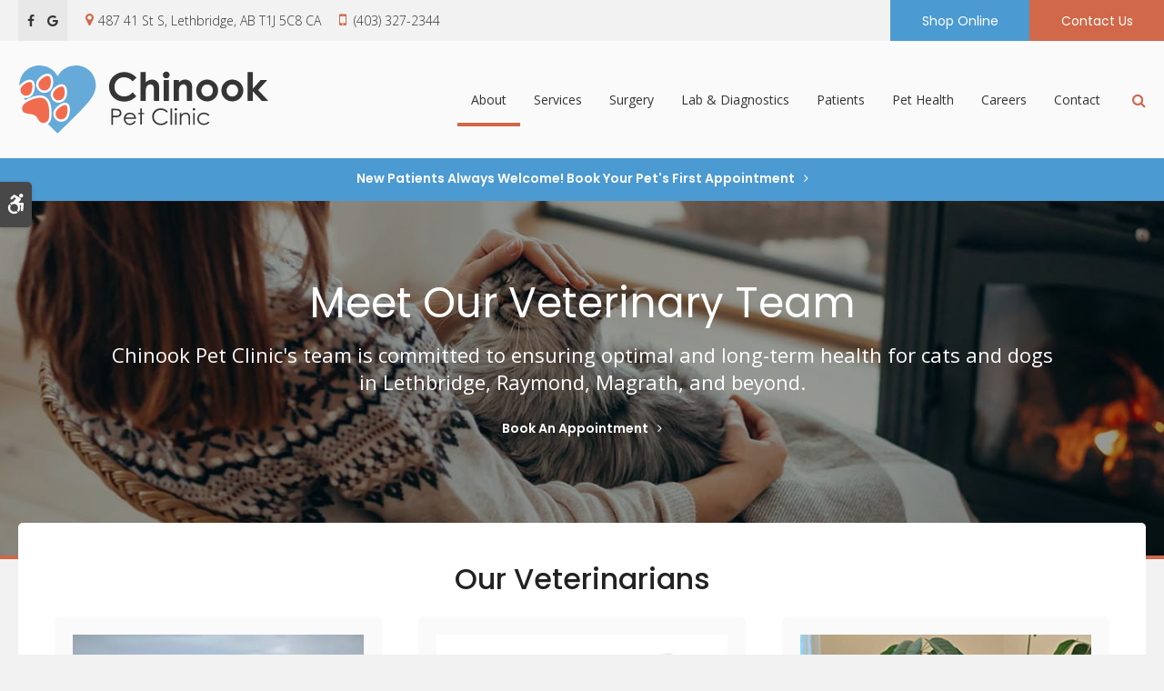

--- FILE ---
content_type: text/html; charset=UTF-8
request_url: https://www.chinookpetcliniclethbridge.ca/site/veterinary-team
body_size: 6146
content:
<!doctype html>
<html lang="en">
<head>
<title>Meet Our Veterinary Team at Chinook Pet Clinic, Lethbridge Veterinary Hospital</title>
<meta http-equiv="Content-Type" content="text/html; charset=utf-8" />



<meta name="generator" content="Tymbrel ( www.tymbrel.com )" />

<meta name="description" content="Our veterinary team is committed to providing&nbsp;Lethbridge families and their pets with veterinary care they can rely on in a friendly and welcoming setting." />
<meta name="keywords" content="vet, Chinook Pet Clinic" />


  <link rel="canonical" href="https://www.chinookpetcliniclethbridge.ca/site/veterinary-team" />



<script type="text/javascript">
function clearDefault(element) {
  if (element.defaultValue == element.value) { element.value = "" }
}
</script>




  <link href="/assets/3895/css/global.css" rel="stylesheet" type="text/css" />
<link rel="shortcut icon" href="/images/3375/favicon.ico" type="image/x-icon" />

      <script src="/assets/js/jquery-1.8.2.min.js" type="text/javascript" data-cmsi-js-1a96ecfa7997d56153ffc3d07bb90ca2="true"></script>
  





          
    
    
    
    
    
        <!-- HEAD CODE TAB -->

	<meta name="viewport" content="width=device-width, initial-scale=1.0" />	

			<link rel="stylesheet" href="/images/3375/css/style-p3.css" />
		
    	
    <script>
        $(document).ready(function() {
        
        if ($("#page-banner img").length) {
      
                  $("#bannerImg").remove();
        }

        $("#page-banner .tymbrel-col, #page-banner").contents().unwrap();

        });
    </script>
    

    

	
<!-- /HEAD CODE TAB -->	
    
  
  
  
  
  
  
  
  
<meta name="verify-v1" content="yRy6r_M4jMj2h6g32_l6uiLbKcf7du_b__zm336Qvmg" />
<meta name="google-site-verification" content="yRy6r_M4jMj2h6g32_l6uiLbKcf7du_b__zm336Qvmg" />

  


<!--startSchema--><script type="application/ld+json">{"telephone":"(403) 327-2344","@context":"http:\/\/schema.org","@type":"LocalBusiness","url":"https:\/\/www.chinookpetcliniclethbridge.ca\/site\/veterinary-team","@id":"https:\/\/www.chinookpetcliniclethbridge.ca","name":"Chinook Pet Clinic","image":"https:\/\/d2l4d0j7rmjb0n.cloudfront.net\/site\/3375\/seo\/image.svg","logo":"https:\/\/d2l4d0j7rmjb0n.cloudfront.net\/site\/3375\/seo\/logo.svg","address":{"@type":"PostalAddress","addressLocality":"Lethbridge","addressCountry":"CA","addressRegion":"AB","postalCode":"T1J 5C8","streetAddress":"487 41 St S"},"sameAs":["https:\/\/www.facebook.com\/people\/Chinook-Pet-Clinic\/100063613090166\/","https:\/\/goo.gl\/maps\/PQDM9u7owaAz1EvQ8"]}</script><!--endSchema--><!-- GA -->
<script>
window.ga=window.ga||function(){(ga.q=ga.q||[]).push(arguments)};ga.l=+new Date;
ga('create', 'UA-141063494-37', 'auto');
ga('send', 'pageview');
</script>
<script async src='https://www.google-analytics.com/analytics.js'></script>
<!-- /GA -->


<script>
$(document).ready(function() {
$(".showcaseOverview").addClass("vets");
})
</script>

<link href="https://d2l4d0j7rmjb0n.cloudfront.net" rel="preconnect">
<link href="https://fonts.googleapis.com" rel="preconnect">
<link href="https://www.google-analytics.com" rel="preconnect">
<link href="https://ajax.googleapis.com" rel="preconnect">
<link href="https://cdn.jsdelivr.net" rel="preconnect">
<link href="https://cliented-chat.lifelearn.com" rel="preconnect">
<link href="https://use.fontawesome.com" rel="preconnect">
</head>


<!-- TEMPLATE TAB -->
<body itemscope='' itemtype='http://schema.org/LocalBusiness'>
<div class="site-container">
    <div id="top">
        <button class="grt-mobile-button">
    <span class="line1"></span>
    <span class="line2"></span>
    <span class="line3"></span>
    <span class="sr-only" id="open-menu__btn">Open Menu</span>
    <span class="sr-only" id="close-menu__btn" style="display: none">Close Menu</span>
</button>
        <div id="mobile-menu" style="display:none">
            <ul>
            
                                                                                        
    <li class="active"><a href="/site/animal-hospital-lethbridge"   class="buttons" title="About, Chinook Pet Clinic, Lethbridge Veterinarian">About</a>

    
          <ul>
              <li><a href="/site/animal-hospital-lethbridge"    title="Our Animal Hospital, Chinook Pet Clinic, Lethbridge Veterinarian">Our Hospital</a></li>
                      <li><a href="/site/animal-hospital-gp-lethbridge"    title="Why Trust Us?, Chinook Pet Clinic, Lethbridge Veterinarian">Why Trust Us?</a></li>
                      <li class="active" aria-current="page"><a href="/site/veterinary-team"  itemprop="url"    title="Our Veterinary Team, Chinook Pet Clinic, Lethbridge Veterinarian">Our Veterinary Team</a></li>
                      <li><a href="/site/lethbridge-vet-community-outreach"    title="Our Community Outreach, Chinook Pet Clinic, Lethbridge Veterinarian">In Our Community</a></li>
                    </ul>
    
  </li>
            
                                                                                                                              
    <li><a href="/site/veterinary-services-lethbridge"   class="buttons" title="Veterinary Services, Chinook Pet Clinic, Lethbridge Veterinarian">Services</a>

    
          <ul>
              <li><a href="/site/cat-dog-vaccinations-prevention-lethbridge"    title="Vaccinations & Prevention, Chinook Pet Clinic, Lethbridge Veterinarian">Vaccinations & Prevention</a></li>
                      <li><a href="/site/cat-dog-wellness-exams-lethbridge"    title="Routine Wellness Exams, Chinook Pet Clinic, Lethbridge Veterinarian">Wellness Exams</a></li>
                      <li><a href="/site/cat-dog-microchipping-lethbridge"    title="Microchipping, Chinook Pet Clinic, Lethbridge Veterinarian">Microchipping</a></li>
                      <li><a href="/site/pet-nutrition-diet-counselling-lethbridge"    title="Nutrition Counselling, Chinook Pet Clinic, Lethbridge Veterinarian">Nutritional Counselling</a></li>
                      <li><a href="/site/puppies-kittens-vet-lethbridge"    title="Puppies & Kittens, Chinook Pet Clinic, Lethbridge Veterinarian">Puppies & Kittens</a></li>
                      <li><a href="/site/cat-dog-dental-care-lethbridge"    title="Veterinary Dentistry, Chinook Pet Clinic, Lethbridge Veterinarian">Dental Care</a></li>
                      <li><a href="/site/cat-dog-geriatric-vet-lethbridge"    title="Senior Veterinary Care, Chinook Pet Clinic, Lethbridge Veterinarian">Senior Care</a></li>
                      <li><a href="/site/emergency-vet-lethbridge"    title="Emergency Pet Care, Chinook Pet Clinic, Lethbridge Veterinarian">Emergency Care</a></li>
                    </ul>
    
  </li>
            
                                          
    <li><a href="/site/veterinary-surgery-lethbridge"   class="buttons" title="Veterinary Surgery, Chinook Pet Clinic, Lethbridge Veterinarian">Surgery</a>

    
          <ul>
              <li><a href="/site/veterinary-surgery-lethbridge"    title="Veterinary Surgery, Chinook Pet Clinic, Lethbridge Veterinarian">Surgical Services</a></li>
                      <li><a href="/site/cat-dog-spay-neuter-lethbridge"    title="Spay & Neuter, Chinook Pet Clinic, Lethbridge Veterinarian">Spay & Neuter</a></li>
                    </ul>
    
  </li>
            
    
    <li><a href="/site/veterinary-lab-lethbridge"   class="buttons" title="Lab & Diagnostics, Chinook Pet Clinic, Lethbridge Veterinarian">Lab & Diagnostics</a>

    
    
  </li>
            
                                                        
    <li><a href="/site/veterinary-patients"   class="buttons" title="Patients, Chinook Pet Clinic, Lethbridge Veterinarian">Patients</a>

    
          <ul>
              <li><a href="/site/veterinary-patients"    title="Patient Information, Chinook Pet Clinic, Lethbridge Veterinarian">Patient Information</a></li>
                      <li><a href="/site/new-patient-form"    title="New Patient Form, Chinook Pet Clinic, Lethbridge Veterinarian">New Patient Form</a></li>
                      <li><a href="/site/patient-history-form"    title="Client History Form, Chinook Pet Clinic, Lethbridge Veterinarian">Client History Form</a></li>
                    </ul>
    
  </li>
            
    
    <li><a href="/site/client-education"   class="buttons" title="Pet Health Articles">Pet Health</a>

    
    
  </li>
            
    
    <li><a href="/site/careers"   class="buttons" title="Careers, Chinook Pet Clinic, Lethbridge Veterinarian">Careers</a>

    
    
  </li>
            
    
    <li><a href="/site/contact-animal-hospital-lethbridge-vet"   class="buttons" title="Contact, Chinook Pet Clinic, Lethbridge Veterinarian">Contact</a>

    
    
  </li>
    </ul>
            <form id="frmSearchMobile" method="get" action="/site/search" role="search">
	<label for="page_search_mobile" class="sr-only">Search</label>
	<input id="page_search_mobile" class="keyword" type="search" name="kw" placeholder="Search">
	<button type="submit" name="btnSubmit"><span class="sr-only">Search</span></button>
</form>
                  <ul class="seo-schema citation-social" aria-label="Social media links, open in a new tab" data-cy="seo-citations">
                            <li class="seo-Facebook">
              <a itemprop="sameAs" target="_blank" href="https://www.facebook.com/people/Chinook-Pet-Clinic/100063613090166/" title="Facebook"><span>Facebook</span></a>
            </li>
                                      <li class="seo-GoogleBusiness">
              <a itemprop="sameAs" target="_blank" href="https://goo.gl/maps/PQDM9u7owaAz1EvQ8" title="GoogleBusiness"><span>GoogleBusiness</span></a>
            </li>
                    </ul>
  
        </div>
    </div>
	
    <div class="wrap header--c internal">


    <a class="skip-to-content-link" href="#page-title">
    Skip to Main Content
</a>
    <div id="accessibility-toggle">
    <button id="accessibility-toggle__btn">
        <span class="fa fa-wheelchair-alt" aria-hidden="true"></span>
        <span class="sr-only" id="accessible__btn">Accessible Version</span>
        <span class="sr-only" id="standard__btn" style="display:none">Standard Version</span>
    </button>
</div>

    <!-- Header C 
    ============================================== -->
    <header>
        <div class="header__topbar">
            <div class="row">
                <div class="columns header__topbar__details">
                          <ul class="seo-schema citation-social" aria-label="Social media links, open in a new tab" data-cy="seo-citations">
                            <li class="seo-Facebook">
              <a itemprop="sameAs" target="_blank" href="https://www.facebook.com/people/Chinook-Pet-Clinic/100063613090166/" title="Facebook"><span>Facebook</span></a>
            </li>
                                      <li class="seo-GoogleBusiness">
              <a itemprop="sameAs" target="_blank" href="https://goo.gl/maps/PQDM9u7owaAz1EvQ8" title="GoogleBusiness"><span>GoogleBusiness</span></a>
            </li>
                    </ul>
  
<ul>
<li><a href="/site/contact-animal-hospital-lethbridge-vet" title="Contact | Chinook Pet Clinic">      <div itemprop="address" data-cy="seo-address" itemscope itemtype="http://schema.org/PostalAddress">
      <span itemprop="streetAddress">487 41 St S</span>
      <span itemprop="addressLocality">Lethbridge</span>
      <span itemprop="addressRegion">AB</span>
      <span itemprop="postalCode">T1J 5C8</span>
      <span itemprop="addressCountry">CA</span>
    </div>
  </a></li>
<li>
  <span class="seo-schema phone">
    <a itemprop="telephone" content="+4033272344" href="tel:4033272344" data-cy="seo-phone-number">(403) 327-2344</a>
  </span>


</li>
</ul>
                </div>
                <div class="columns header__topbar__btns">
                    <ul>
<li><a href="http://chinookpetclinic.clientvantage.ca/" class="cms-button-primary" target="_blank" aria-label="Shop Online | Opens in a new tab">Shop Online</a></li>
<li><a href="/site/contact-animal-hospital-lethbridge-vet" class="cms-button-success">Contact Us</a></li>
</ul>
                </div>
            </div>
        </div>
        
        <div class="row header__nav">
            <div class="columns header__logo">
                <a href="/site/home" itemprop="url">  <img  itemprop='image' alt="Chinook Pet Clinic" src="https://d2l4d0j7rmjb0n.cloudfront.net/site/3375/seo/image.svg" data-cy="seo-image"   />
</a>
            </div>
            <div class="columns">	
                <nav aria-label="Primary">
                    <ul>
            
                                                                                        
    <li class="active"><a href="/site/animal-hospital-lethbridge"   class="buttons" title="About, Chinook Pet Clinic, Lethbridge Veterinarian">About</a>

    
          <ul>
              <li><a href="/site/animal-hospital-lethbridge"    title="Our Animal Hospital, Chinook Pet Clinic, Lethbridge Veterinarian">Our Hospital</a></li>
                      <li><a href="/site/animal-hospital-gp-lethbridge"    title="Why Trust Us?, Chinook Pet Clinic, Lethbridge Veterinarian">Why Trust Us?</a></li>
                      <li class="active" aria-current="page"><a href="/site/veterinary-team"  itemprop="url"    title="Our Veterinary Team, Chinook Pet Clinic, Lethbridge Veterinarian">Our Veterinary Team</a></li>
                      <li><a href="/site/lethbridge-vet-community-outreach"    title="Our Community Outreach, Chinook Pet Clinic, Lethbridge Veterinarian">In Our Community</a></li>
                    </ul>
    
  </li>
            
                                                                                                                              
    <li><a href="/site/veterinary-services-lethbridge"   class="buttons" title="Veterinary Services, Chinook Pet Clinic, Lethbridge Veterinarian">Services</a>

    
          <ul>
              <li><a href="/site/cat-dog-vaccinations-prevention-lethbridge"    title="Vaccinations & Prevention, Chinook Pet Clinic, Lethbridge Veterinarian">Vaccinations & Prevention</a></li>
                      <li><a href="/site/cat-dog-wellness-exams-lethbridge"    title="Routine Wellness Exams, Chinook Pet Clinic, Lethbridge Veterinarian">Wellness Exams</a></li>
                      <li><a href="/site/cat-dog-microchipping-lethbridge"    title="Microchipping, Chinook Pet Clinic, Lethbridge Veterinarian">Microchipping</a></li>
                      <li><a href="/site/pet-nutrition-diet-counselling-lethbridge"    title="Nutrition Counselling, Chinook Pet Clinic, Lethbridge Veterinarian">Nutritional Counselling</a></li>
                      <li><a href="/site/puppies-kittens-vet-lethbridge"    title="Puppies & Kittens, Chinook Pet Clinic, Lethbridge Veterinarian">Puppies & Kittens</a></li>
                      <li><a href="/site/cat-dog-dental-care-lethbridge"    title="Veterinary Dentistry, Chinook Pet Clinic, Lethbridge Veterinarian">Dental Care</a></li>
                      <li><a href="/site/cat-dog-geriatric-vet-lethbridge"    title="Senior Veterinary Care, Chinook Pet Clinic, Lethbridge Veterinarian">Senior Care</a></li>
                      <li><a href="/site/emergency-vet-lethbridge"    title="Emergency Pet Care, Chinook Pet Clinic, Lethbridge Veterinarian">Emergency Care</a></li>
                    </ul>
    
  </li>
            
                                          
    <li><a href="/site/veterinary-surgery-lethbridge"   class="buttons" title="Veterinary Surgery, Chinook Pet Clinic, Lethbridge Veterinarian">Surgery</a>

    
          <ul>
              <li><a href="/site/veterinary-surgery-lethbridge"    title="Veterinary Surgery, Chinook Pet Clinic, Lethbridge Veterinarian">Surgical Services</a></li>
                      <li><a href="/site/cat-dog-spay-neuter-lethbridge"    title="Spay & Neuter, Chinook Pet Clinic, Lethbridge Veterinarian">Spay & Neuter</a></li>
                    </ul>
    
  </li>
            
    
    <li><a href="/site/veterinary-lab-lethbridge"   class="buttons" title="Lab & Diagnostics, Chinook Pet Clinic, Lethbridge Veterinarian">Lab & Diagnostics</a>

    
    
  </li>
            
                                                        
    <li><a href="/site/veterinary-patients"   class="buttons" title="Patients, Chinook Pet Clinic, Lethbridge Veterinarian">Patients</a>

    
          <ul>
              <li><a href="/site/veterinary-patients"    title="Patient Information, Chinook Pet Clinic, Lethbridge Veterinarian">Patient Information</a></li>
                      <li><a href="/site/new-patient-form"    title="New Patient Form, Chinook Pet Clinic, Lethbridge Veterinarian">New Patient Form</a></li>
                      <li><a href="/site/patient-history-form"    title="Client History Form, Chinook Pet Clinic, Lethbridge Veterinarian">Client History Form</a></li>
                    </ul>
    
  </li>
            
    
    <li><a href="/site/client-education"   class="buttons" title="Pet Health Articles">Pet Health</a>

    
    
  </li>
            
    
    <li><a href="/site/careers"   class="buttons" title="Careers, Chinook Pet Clinic, Lethbridge Veterinarian">Careers</a>

    
    
  </li>
            
    
    <li><a href="/site/contact-animal-hospital-lethbridge-vet"   class="buttons" title="Contact, Chinook Pet Clinic, Lethbridge Veterinarian">Contact</a>

    
    
  </li>
    </ul>
                </nav>
                <div class="header__open-search">
                    <button class="open-search"><span class="fa fa-search" aria-hidden="true"></span><span class="sr-only">Open Search Box</span></button>
                </div>
            </div>
        </div>
    </header>

    <!-- End of Header C 
    ============================================== -->     
    
<div id="toggleSearch">
	<button id="close-button">&times;<span class="sr-only">Close</span></button>
	<form id="frmSearchPopUp" method="get" action="/site/search" role="search">
		<label for="page_search_popup" class="sr-only">Search</label>
		<input id="page_search_popup" class="keyword" type="search" name="kw" placeholder="Search">
		<button type="submit" name="btnSubmit"><span class="sr-only">Search</span></button>
	</form>
</div>

    

                                                                                                                                                                                                                                                                                        <div class="default-msg-bar defaultMsgBar default-message-bar centre">
        	        <p><a href="/site/contact-animal-hospital-lethbridge-vet" class="cms-button-text">New Patients Always Welcome! Book Your Pet's First Appointment</a></p>
            	</div>
                                                                                                                                                                                                                                                                                                                                                                                                                                                                                                                                    
    
<!-- Main Content
============================================== -->
    <div id="page-title" class="page-title--a">

        <div class="row">
            <div class="columns large-12">
                <img style="display:none;" id="bannerImg" src="/images/3375/images/banner-3.jpg" alt="" width="2560" height="358">
                <h1>Meet Our Veterinary Team</h1>
                <div id="page-banner" class="tymbrel-row" >  <div class="tymbrel-col tymbrel-col-12">
            <p class="leadin">Chinook Pet Clinic's team is committed to ensuring optimal and long-term health for cats and dogs in Lethbridge, Raymond, Magrath, and beyond.</p> <p><a href="/site/contact-animal-hospital-lethbridge-vet" class="cms-button-text">Book An Appointment</a></p>
      </div>
</div>
            </div>
        </div>
    </div>    
    <div class="row internal-content internal-content--a full">
		<main class="columns primary"> 
		    

<div class="tymbrel-row tymbrelEqual showcaseOverview showcaseThreeColumns">
      <div class="tymbrel-col tymbrel-col-12 tymbrelShowcaseHeading">
      <h2 class="tymbrelBottom">Our Veterinarians</h2>
      
    </div>
        <div class="tymbrel-col tymbrel-col-4">
      <div class="calloutShowcase">
                   <p class="showcaseThumbnail">
              <a href="/site/veterinary-team/dr-tammy-bergen">
                                <img src="//d2b0sstunfvm0v.cloudfront.net/image-71674-340.jpg?cachebuster=0" alt="Dr. Tammy Bergen" >
                              </a>
            </p>
        
        <h3><a href="/site/veterinary-team/dr-tammy-bergen"  id="1">Dr. Tammy Bergen</a></h3>

                  <p>DVM</p>
                <p><a class="cmsi-showcase-readmore" href="/site/veterinary-team/dr-tammy-bergen" aria-describedby="1">Read More</a></p>
      </div>
    </div>
        <div class="tymbrel-col tymbrel-col-4">
      <div class="calloutShowcase">
                   <p class="showcaseThumbnail">
              <a href="/site/veterinary-team/dr-alyssa-anderson">
                                <img src="//d2b0sstunfvm0v.cloudfront.net/image-88811-340.jpg?cachebuster=0" alt="Dr. Alyssa Anderson, Lethbridge Veterinarian" >
                              </a>
            </p>
        
        <h3><a href="/site/veterinary-team/dr-alyssa-anderson"  id="2">Dr. Alyssa Anderson</a></h3>

                  <p>DVM</p>
                <p><a class="cmsi-showcase-readmore" href="/site/veterinary-team/dr-alyssa-anderson" aria-describedby="2">Read More</a></p>
      </div>
    </div>
        <div class="tymbrel-col tymbrel-col-4">
      <div class="calloutShowcase">
                   <p class="showcaseThumbnail">
              <a href="/site/veterinary-team/dr-kody-beler">
                                <img src="//d2b0sstunfvm0v.cloudfront.net/image-88184-340.jpg?cachebuster=0" alt="Dr. Kody Beler, Lethbridge Veterinarian" >
                              </a>
            </p>
        
        <h3><a href="/site/veterinary-team/dr-kody-beler"  id="3">Dr. Kody Beler</a></h3>

                  <p>DVM</p>
                <p><a class="cmsi-showcase-readmore" href="/site/veterinary-team/dr-kody-beler" aria-describedby="3">Read More</a></p>
      </div>
    </div>
        <div class="tymbrel-col tymbrel-col-12 tymbrelShowcaseHeading">
      <h2 class="tymbrelBottom">Our Veterinary Team</h2>
      
    </div>
        <div class="tymbrel-col tymbrel-col-4">
      <div class="calloutShowcase">
                   <p class="showcaseThumbnail">
              <a href="/site/veterinary-team/kathy">
                                <img src="//d2b0sstunfvm0v.cloudfront.net/image-87821-340.jpg?cachebuster=0" alt="Kathy" >
                              </a>
            </p>
        
        <h3><a href="/site/veterinary-team/kathy"  id="5">Kathy</a></h3>

                  <p>Practice Manager</p>
                <p><a class="cmsi-showcase-readmore" href="/site/veterinary-team/kathy" aria-describedby="5">Read More</a></p>
      </div>
    </div>
        <div class="tymbrel-col tymbrel-col-4">
      <div class="calloutShowcase">
                   <p class="showcaseThumbnail">
              <a href="/site/veterinary-team/crystal">
                                <img src="//d2b0sstunfvm0v.cloudfront.net/image-71677-340.jpg?cachebuster=0" alt="Crystal " >
                              </a>
            </p>
        
        <h3><a href="/site/veterinary-team/crystal"  id="6">Crystal </a></h3>

                  <p>Registered Veterinary Technologist</p>
                <p><a class="cmsi-showcase-readmore" href="/site/veterinary-team/crystal" aria-describedby="6">Read More</a></p>
      </div>
    </div>
        <div class="tymbrel-col tymbrel-col-4">
      <div class="calloutShowcase">
                   <p class="showcaseThumbnail">
              <a href="/site/veterinary-team/aurora">
                                <img src="//d2b0sstunfvm0v.cloudfront.net/image-88022-340.jpg?cachebuster=0" alt="Aurora" >
                              </a>
            </p>
        
        <h3><a href="/site/veterinary-team/aurora"  id="7">Aurora</a></h3>

                  <p>Registered Veterinary Technologist</p>
                <p><a class="cmsi-showcase-readmore" href="/site/veterinary-team/aurora" aria-describedby="7">Read More</a></p>
      </div>
    </div>
        <div class="tymbrel-col tymbrel-col-4">
      <div class="calloutShowcase">
                   <p class="showcaseThumbnail">
              <a href="/site/veterinary-team/isabelle-ramsden">
                                <img src="//d2b0sstunfvm0v.cloudfront.net/image-71681-340.jpg?cachebuster=0" alt="Isabelle" >
                              </a>
            </p>
        
        <h3><a href="/site/veterinary-team/isabelle-ramsden"  id="8">Isabelle</a></h3>

                  <p>Veterinary Assistant</p>
                <p><a class="cmsi-showcase-readmore" href="/site/veterinary-team/isabelle-ramsden" aria-describedby="8">Read More</a></p>
      </div>
    </div>
        <div class="tymbrel-col tymbrel-col-4">
      <div class="calloutShowcase">
                   <p class="showcaseThumbnail">
              <a href="/site/veterinary-team/jessica">
                                <img src="//d2b0sstunfvm0v.cloudfront.net/image-84623-340.jpg?cachebuster=0" alt="Jessica, Lethbridge Client Care Representative" >
                              </a>
            </p>
        
        <h3><a href="/site/veterinary-team/jessica"  id="9">Jessica</a></h3>

                  <p>Client Care Representative</p>
                <p><a class="cmsi-showcase-readmore" href="/site/veterinary-team/jessica" aria-describedby="9">Read More</a></p>
      </div>
    </div>
        <div class="tymbrel-col tymbrel-col-4">
      <div class="calloutShowcase">
                   <p class="showcaseThumbnail">
              <a href="/site/veterinary-team/crystal-eakett">
                                <img src="//d2b0sstunfvm0v.cloudfront.net/image-84622-340.jpg?cachebuster=0" alt="Crystal E., Lethbridge Client Care Representative" >
                              </a>
            </p>
        
        <h3><a href="/site/veterinary-team/crystal-eakett"  id="10">Crystal</a></h3>

                  <p>Client Care Representative</p>
                <p><a class="cmsi-showcase-readmore" href="/site/veterinary-team/crystal-eakett" aria-describedby="10">Read More</a></p>
      </div>
    </div>
  </div>
		</main>
			</div>    <!-- /row -->
	    <!-- CTA
        ============================================== -->
        <div class="tymbrel-row cta full-width centre footerCTA">
            <div class="tymbrel-col tymbrel-col-12">
                <h2>Welcoming New Patients in Lethbridge</h2>
<p class="leadin">We have served Lethbridge for more than 60 years, working tirelessly to deliver compassionate veterinary care to our community's beloved cats and dogs. We'd love to meet you and your furry friend!</p>
<p><a href="/site/contact-animal-hospital-lethbridge-vet" class="cms-button-success">Contact Us</a></p>
            </div>
        </div>    

        <!-- End of CTA
        ============================================== -->

</div><!-- /wrap -->

    <!-- Footer A
    ============================================== -->
    <footer class="footer--a">
        <div class="row business-details">
            <div class="large-4 columns business-details__location">
                <p><a href="/site/contact-animal-hospital-lethbridge-vet" title="Link to location info"><span aria-hidden="true" class="fa fa-map-marker"></span></a></p>
<h2><a href="/site/contact-animal-hospital-lethbridge-vet" title="Chinook Pet Clinic">Location</a></h2>
<a href="/site/contact-animal-hospital-lethbridge-vet" title="Contact Chinook Pet Clinic">      <div itemprop="address" data-cy="seo-address" itemscope itemtype="http://schema.org/PostalAddress">
      <span itemprop="streetAddress">487 41 St S</span>
      <span itemprop="addressLocality">Lethbridge</span>
      <span itemprop="addressRegion">AB</span>
      <span itemprop="postalCode">T1J 5C8</span>
      <span itemprop="addressCountry">CA</span>
    </div>
  </a>
            </div>
    
            <div class="large-4 columns business-details__phone">
                <p><a href="tel:4033272344" title="Contact Chinook Pet Clinic"><span aria-hidden="true" class="fa fa-phone"></span></a></p>
<h2><a href="tel:4033272344" title="Contact Chinook Pet Clinic">Phone Number</a></h2>
<p>
  <span class="seo-schema phone">
    <a itemprop="telephone" content="+4033272344" href="tel:4033272344" data-cy="seo-phone-number">(403) 327-2344</a>
  </span>


</p>
            </div>
    
            <div class="large-4 columns business-details__contact">
                <p><a href="/site/contact-animal-hospital-lethbridge-vet" title="Contact Chinook Pet Clinic"><span aria-hidden="true" class="fa fa-envelope"></span></a></p>
<h2><a href="/site/contact-animal-hospital-lethbridge-vet" title="Contact Chinook Pet Clinic">Contact</a></h2>
<p><a href="/site/contact-animal-hospital-lethbridge-vet" title="Contact Chinook Pet Clinic">Send us a message online.</a></p>
            </div>
    
        </div><!-- /row  -->
        
        <div class="row footer-nav footer-nav--a">
            <div class="large-3 columns footer-nav__logo">
                 <p>    <img  itemprop="logo" alt="Chinook Pet Clinic" src="https://d2l4d0j7rmjb0n.cloudfront.net/site/3375/seo/logo.svg" data-cy="seo-logo"   />
    </p>
            </div>
            <div class="large-6 columns" role="navigation" aria-label="Footer">
    			<ul id="tymbrel-footer-nav">
    <li><a class="first" href="/site/home">Home</a></li>
        <li><a href="/site/animal-hospital-lethbridge">About</a></li>
        <li><a href="/site/veterinary-services-lethbridge">Services</a></li>
        <li><a href="/site/veterinary-surgery-lethbridge">Surgery</a></li>
        <li><a href="/site/veterinary-lab-lethbridge">Lab & Diagnostics</a></li>
        <li><a href="/site/veterinary-patients">Patients</a></li>
        <li><a href="/site/client-education">Pet Health</a></li>
        <li><a href="/site/careers">Careers</a></li>
        <li><a href="/site/contact-animal-hospital-lethbridge-vet">Contact</a></li>
      </ul>
    		</div>
            <div class="large-3 columns">
                <p><a href="https://delta4digital.com/" target="_blank" aria-label="Delta4 Digital | Opens in a new tab"><img id="" class="smarterWebsites" src="https://d2l4d0j7rmjb0n.cloudfront.net/agency/116/files/delta4-digital-logo-horizontal-slogan.svg" alt="Smarter Websites Designed by Delta4 Digital" loading="lazy" /></a></p>
    		</div>
        </div>
    	
    	
            
    	<div class="copyright">
            <div role="contentinfo" class="row">
    
                <div class="large-5 columns">
                    <ul>
<li><a href="/site/privacy-policy">Privacy Policy</a></li>
<li><a href="/site/website-accessibility" title="Accessibility">Accessibility</a></li>
<li><a href="/site/search">Search</a></li>
<li><a href="/site/sitemap">Sitemap</a></li>
<li><a href="#top">Back to Top</a></li>
</ul>
                </div>
    
                <div class="large-2 columns">
                          <ul class="seo-schema citation-social" aria-label="Social media links, open in a new tab" data-cy="seo-citations">
                            <li class="seo-Facebook">
              <a itemprop="sameAs" target="_blank" href="https://www.facebook.com/people/Chinook-Pet-Clinic/100063613090166/" title="Facebook"><span>Facebook</span></a>
            </li>
                                      <li class="seo-GoogleBusiness">
              <a itemprop="sameAs" target="_blank" href="https://goo.gl/maps/PQDM9u7owaAz1EvQ8" title="GoogleBusiness"><span>GoogleBusiness</span></a>
            </li>
                    </ul>
  
                </div>
    
                <div class="large-5 columns">
                <p>Copyright &copy; 2026. All Rights Reserved.</p>
                </div>
    
            </div><!-- /row  -->
    	</div>
    </footer>
    
    <!-- End of Footer A
    ============================================== -->


    
<div id="sticky">
    <p>
  <span class="seo-schema phone">
    <a itemprop="telephone" content="+4033272344" href="tel:4033272344" data-cy="seo-phone-number">(403) 327-2344</a>
  </span>


<a href="/site/contact-animal-hospital-lethbridge-vet" class="cms-button-success"><span class="fa fa-envelope" aria-hidden="true"></span><span class="sr-only">Contact</span></a><button class="grt-mobile-button">
    <span class="line1"></span>
    <span class="line2"></span>
    <span class="line3"></span>
    <span class="sr-only" id="open-menu__btn">Open Menu</span>
    <span class="sr-only" id="close-menu__btn" style="display: none">Close Menu</span>
</button></p>
</div>



</div> <!-- end site container -->

<!-- JavaScript
============================================== -->
<script src="https://ajax.googleapis.com/ajax/libs/webfont/1.5.18/webfont.js"></script>

<script>
 WebFont.load({
    google: {
      families: ['Poppins:400,500,600,700', 'Noto Serif:400,700', 'Open Sans:300,300i,400,600,600i', 'Oooh Baby']
    }
  });
</script> 
<noscript>
    <link href="https://fonts.googleapis.com/css2?family=Oooh+Baby&family=Noto+Serif:wght@400;700&family=Open+Sans:ital,wght@0,300;0,400;0,600;1,300;1,600&family=Poppins:wght@400;500;600;700&display=swap" rel="stylesheet">
</noscript>


<script src="/images/3375/js/scripts-min.js"></script>

<script src="https://cdn.jsdelivr.net/npm/vanilla-lazyload@16.1.0/dist/lazyload.min.js"></script>

<script>
    $(document).ready(function() {   
        const lazyContent = new LazyLoad({
          elements_selector: "img.lazy",
          use_native: true 
        });
        
        const lazyBackground = new LazyLoad({
          elements_selector: "iframe.lazy, video.lazy, div.lazy",
        });
    })
</script>


<script type="text/javascript" defer src="https://cliented-chat.lifelearn.com/widget/bundle.js"></script>
<script type="text/javascript">
        window.onload = function() {
                if (!document.getElementById("lifelearn-eddie-chat-wrapper")) {
                        EddieChat.Init("lifelearn-eddie-chat", 16951, "widget");
                }
        };
</script>
<script src="https://use.fontawesome.com/7a2e746270.js"></script>
</body>
<!--
S: us-app02
C: 3375
D: 2026-01-16 19:55:44
V: 3895
T: 0.065
-->

</html>

<!-- /TEMPLATE TAB -->

--- FILE ---
content_type: text/css
request_url: https://www.chinookpetcliniclethbridge.ca/images/3375/css/style-p3.css
body_size: 33661
content:
*,*::before,*::after{box-sizing:border-box}html,body,div,span,object,iframe,h1,.cta.tymbrel-row:not(.cmsi-layout-container) h2,.feature__txt p:nth-of-type(2),h2,.home-main.tymbrel-row:not(.cmsi-layout-container) h1,.home-main.tymbrel-row:not(.cmsi-layout-container) .feature__txt p:nth-of-type(2),.feature__txt .home-main.tymbrel-row:not(.cmsi-layout-container) p:nth-of-type(2),h3,.highlights__text p:first-of-type,h4,.header--a .header__contact p:first-of-type,h5,h6,p,blockquote,pre,a,abbr,address,cite,code,del,dfn,em,img,ins,q,small,strong,sub,sup,dl,dt,dd,ol,ul,li,fieldset,form,label,legend,table,caption,tbody,tfoot,thead,tr,th,td{border:0;margin:0;padding:0}article,aside,figure,figure img,figcaption,hgroup,footer,header,nav,section,video,object{display:block}a img{border:0}figure{position:relative}figure img{width:100%}input,button,textarea,select{font:inherit}button{border:0;border-radius:0}sub,sup{font-size:75%;line-height:0;position:relative;vertical-align:baseline}.sr-only{border:0 !important;clip:rect(1px, 1px, 1px, 1px) !important;-webkit-clip-path:inset(50%) !important;clip-path:inset(50%) !important;height:1px !important;overflow:hidden !important;padding:0 !important;position:absolute !important;width:1px !important;white-space:nowrap !important}.tymbrel-row:not(.cmsi-layout-container) .tymbrel-col>:first-child{margin-top:0}.tymbrel-row:not(.cmsi-layout-container) .tymbrel-col>:last-child{margin-bottom:0}@media screen and (max-width: 1150px){.captcha-recaptcha{-webkit-transform:scale(0.77);transform:scale(0.77);-webkit-transform-origin:0 0;transform-origin:0 0}}.accordion>li .accordion-title:before{content:"" !important;margin:0 !important}.hide{display:none}div[itemprop="address"] span[itemprop="addressLocality"],div[itemprop="address"] span[itemprop="postalCode"]{display:inline-block}.introRow{max-width:900px !important;margin-left:auto !important;margin-right:auto !important;text-align:center !important}.verticallyCentre{display:-webkit-box;display:-webkit-flex;display:flex;-webkit-box-orient:vertical;-webkit-box-direction:normal;-webkit-flex-flow:column nowrap;flex-flow:column nowrap;-webkit-box-pack:center;-webkit-justify-content:center;justify-content:center;-webkit-box-align:center;-webkit-align-items:center;align-items:center}@media screen and (max-width: 500px){.form-vertical .visuallyHidden{clip:none;height:auto;margin:0;overflow:unset !important;position:relative;width:auto}}:root{--primary-300: #6aabda;--primary-400: #4b9ad2;--primary-500: #3188c5;--primary-10: rgba(75,154,210,0.1);--primary-30: rgba(75,154,210,0.3);--primary-50: rgba(75,154,210,0.5);--primary-text: var(--neutral-100);--secondaryHeadings-300: #353535;--secondaryHeadings-400: #222;--secondaryHeadings-500: #0f0f0f;--secondaryHeadings-20: rgba(34,34,34,0.2);--secondaryHeadings-50: rgba(34,34,34,0.5);--secondary-300: #484848;--secondary-400: #353535;--secondary-500: #222;--secondary-20: rgba(53,53,53,0.2);--secondary-50: rgba(53,53,53,0.5);--secondary-text: var(--neutral-100);--success-300: #d88167;--success-400: #D06849;--success-500: #bd5131;--success-20: rgba(208,104,73,0.2);--success-50: rgba(208,104,73,0.5);--success-text: #fff;--alert-300: #c7dfee;--alert-400: #aacee5;--alert-500: #8dbddc;--alert-50: rgba(170,206,229,0.5);--alert-text: var(--neutral-800);--emergency-300: #ff023c;--emergency-400: #db0032;--emergency-500: #b50029;--preheading: #D06849;--h3-callout: #D06849;--neutral-100: #fff;--neutral-200: #fafafa;--neutral-300: #f2f2f2;--neutral-400: #ebebeb;--neutral-500: #ddd;--neutral-800: #333;--neutral-900: #000;--text: #333;--max-width: 82.25rem;--max-width-padding: 84.75rem;--header-a-width: 94.688rem;--header-a-width-padding: 97.188rem;--header-b-width: 89rem;--header-b-width-padding: 91.5rem;--header-c-width: 95rem;--header-c-width-padding: 97.5rem;--padding: 1.25rem;--double-padding: 2.5rem;--margin-bottom: 3.125rem;--br: 5px;--br-btn: 5px;--bs: 0 .125rem .3125rem 0 rgba(0, 0, 0, 0.15);--ff-primary: "Open Sans", sans-serif;--ff-secondary: "Poppins", sans-serif;--ff-tertiary: "Noto Serif", serif;--ff-quaternary: "Oooh Baby", cursive;--logo-header: 15.625rem;--logo-footer: 11.625rem;--leftArrow: "\f104";--rightArrow: "\f105";--upArrow: "\f106";--downArrow: "\f107"}@media screen and (min-width: 48.0625rem){:root{--margin-bottom: 4.375rem}}@media screen and (min-width: 71.9375rem){:root{--margin-bottom: 6.25rem}}@media screen and (min-width: 31.3125rem){:root{--logo-header: 17.1875rem}}@media screen and (min-width: 64.0625rem){:root header.scroll{--logo-header: 13.75rem}}@media screen and (max-width: 71.875rem) and (min-width: 64.0625rem){:root .header--c header.scroll{--logo-header: 11.25rem}}:root .footer--c{--logo-footer: 12.5rem}.accessibility{--primary-300: #666;--primary-400: #4d4d4d;--primary-500: #333;--primary-10: rgba(77,77,77,0.1);--primary-30: rgba(77,77,77,0.3);--primary-50: rgba(77,77,77,0.5);--success-300: #4d4d4d;--success-400: #333;--success-500: #1a1a1a;--success-20: rgba(51,51,51,0.2);--success-50: rgba(51,51,51,0.5);--success-text: #fff;--secondary-text: #fff;--primary-text: #fff;--h3-callout: #404040;--secondaryHeadings-300: #262626;--secondaryHeadings-400: #0d0d0d;--secondaryHeadings-500: #000;--secondaryHeadings-20: rgba(13,13,13,0.2);--secondaryHeadings-50: rgba(13,13,13,0.5);--secondary-300: #262626;--secondary-400: #0d0d0d;--secondary-500: #000;--secondary-20: rgba(13,13,13,0.2);--secondary-50: rgba(13,13,13,0.5);--emergency-300: #333;--emergency-400: #1a1a1a;--emergency-500: #000;--links: #000;--preheading: #000}@media screen and (min-width: 64.0625rem){.header--c{--header-height: 14.3925rem}}@media screen and (min-width: 71.9375rem){.header--c{--header-height: 10.8925rem}}.tymbrel-row:not(.cmsi-layout-container){margin-left:-webkit-calc(var(--padding) * -1);margin-left:calc(var(--padding) * -1);margin-right:-webkit-calc(var(--padding) * -1);margin-right:calc(var(--padding) * -1)}.home .tymbrel-row:not(.cmsi-layout-container){margin-left:auto;margin-right:auto;max-width:var(--width, var(--max-width-padding))}@media screen and (min-width: 71.9375rem){.internal-content--a .tymbrel-row:not(.cmsi-layout-container).full-width{margin-left:-webkit-calc(var(--double-padding) * -1);margin-left:calc(var(--double-padding) * -1);margin-right:-webkit-calc(var(--double-padding) * -1);margin-right:calc(var(--double-padding) * -1)}}.tymbrel-row:not(.cmsi-layout-container).full-width{--width: none;-webkit-box-pack:center;-webkit-justify-content:center;justify-content:center}@media screen and (min-width: 71.9375rem){.tymbrel-row:not(.cmsi-layout-container).full-width .tymbrel-col-12{max-width:var(--max-width-padding)}.tymbrel-row:not(.cmsi-layout-container).full-width .tymbrel-col-8{max-width:56.5rem}.tymbrel-row:not(.cmsi-layout-container).full-width .tymbrel-col-6{max-width:42.375rem}.tymbrel-row:not(.cmsi-layout-container).full-width .tymbrel-col-4{max-width:28.24875rem}.tymbrel-row:not(.cmsi-layout-container).full-width .tymbrel-col-3{max-width:21.1875rem}}.internal-content .tymbrel-row:not(.cmsi-layout-container):last-child{margin-bottom:-webkit-calc(var(--double-padding) * -1);margin-bottom:calc(var(--double-padding) * -1)}.tymbrel-row:not(.cmsi-layout-container) .tymbrel-col{padding-left:var(--padding);padding-right:var(--padding);padding-bottom:0}.primary .tymbrel-row:not(.cmsi-layout-container) .tymbrel-col{padding-bottom:var(--double-padding)}@media screen and (min-width: 48.0625rem){.primary .tymbrel-row:not(.cmsi-layout-container) .tymbrel-col{padding-bottom:-webkit-calc(var(--padding) * 3);padding-bottom:calc(var(--padding) * 3)}}.tymbrel-row:not(.cmsi-layout-container).bottom-padding-none .tymbrel-col{padding-bottom:0}.primary .tymbrel-row:not(.cmsi-layout-container).bottom-padding-xsm .tymbrel-col{padding-bottom:var(--padding)}.primary .tymbrel-row:not(.cmsi-layout-container).bottom-padding-sm .tymbrel-col{padding-bottom:var(--double-padding)}@media screen and (min-width: 48.0625rem){.tymbrel-row:not(.cmsi-layout-container).bottom-padding-lg{margin-bottom:var(--padding)}.tymbrel-row:not(.cmsi-layout-container).bottom-padding-xlg{margin-bottom:var(--double-padding)}}.row{max-width:var(--max-width-padding);margin-left:auto;margin-right:auto;display:-webkit-box;display:-webkit-flex;display:flex;-webkit-box-orient:horizontal;-webkit-box-direction:normal;-webkit-flex-flow:row wrap;flex-flow:row wrap}.row .row{margin-left:-webkit-calc(var(--padding) * -1);margin-left:calc(var(--padding) * -1);margin-right:-webkit-calc(var(--padding) * -1);margin-right:calc(var(--padding) * -1)}.columns{padding-left:var(--padding);padding-right:var(--padding);width:100%;-webkit-box-flex:0;-webkit-flex:0 1 auto;flex:0 1 auto}.primary .columns{padding-bottom:var(--double-padding)}@media screen and (min-width: 48.0625rem){.columns.large-1{width:8.33333%}.columns.large-2{width:16.66667%}.columns.large-3{width:25%}.columns.large-4{width:33.33333%}.columns.large-5{width:41.66667%}.columns.large-6{width:50%}.columns.large-7{width:58.33333%}.columns.large-8{width:66.66667%}.columns.large-9{width:75%}.columns.large-10{width:83.33333%}.columns.large-11{width:91.66667%}}@font-face{font-family:"flexslider-icon";src:url("fonts/flexslider-icon.eot");src:url("fonts/flexslider-icon.eot?#iefix") format("embedded-opentype"),url("fonts/flexslider-icon.woff") format("woff"),url("fonts/flexslider-icon.ttf") format("truetype"),url("fonts/flexslider-icon.svg#flexslider-icon") format("svg");font-weight:normal;font-style:normal}.flex-container a:hover,.flex-slider a:hover{outline:none}.slides,.slides>li,.flex-control-nav,.flex-direction-nav{margin:0;padding:0;list-style:none}.flex-pauseplay span{text-transform:capitalize}.flexslider{margin:0;padding:0}.flexslider .slides>li{display:none;-webkit-backface-visibility:hidden}.flexslider .slides img{width:100%;display:block}.flexslider .slides:after{content:"\0020";display:block;clear:both;visibility:hidden;line-height:0;height:0}html[xmlns] .flexslider .slides{display:block}* html .flexslider .slides{height:1%}.no-js .flexslider .slides>li:first-child{display:block}.flexslider{margin:0 0 3.75rem;position:relative;zoom:1}.flexslider .slides{zoom:1}.flexslider .slides img{height:auto;-moz-user-select:none}.flex-viewport{max-height:2000px;-webkit-transition:all 1s ease;transition:all 1s ease}.loading .flex-viewport{max-height:18.75rem}@-moz-document url-prefix(){.loading .flex-viewport{max-height:none}}.carousel li{margin-right:.3125rem}.flex-direction-nav{*height:0}.flex-direction-nav a{text-decoration:none;display:block;width:2.5rem;height:2.5rem;margin:-1.25rem 0 0;position:absolute;top:50%;z-index:10;overflow:hidden;cursor:pointer;color:rgba(0,0,0,0.8);text-shadow:1px 1px 0 rgba(255,255,255,0.3);-webkit-transition:all 0.3s ease-in-out;transition:all 0.3s ease-in-out}.flex-direction-nav a:before{font-family:"flexslider-icon";font-size:2.5rem;display:inline-block;content:"\f001";color:rgba(0,0,0,0.8);text-shadow:1px 1px 0 rgba(255,255,255,0.3)}.flex-direction-nav a.flex-next:before{content:"\f002"}.flex-direction-nav .flex-prev{left:0}.flex-direction-nav .flex-next{right:0;text-align:right}.flex-direction-nav .flex-disabled{display:none}.flex-pauseplay a{display:block;width:1.25rem;height:1.25rem;position:absolute;bottom:.3125rem;left:.625rem;opacity:0.8;z-index:10;overflow:hidden;cursor:pointer;color:#000}.flex-pauseplay a:before{font-family:"flexslider-icon";font-size:1.25rem;display:inline-block;content:"\f004"}.flex-pauseplay a:hover{opacity:1}.flex-pauseplay a.flex-play:before{content:"\f003"}.flex-control-nav{width:100%;position:absolute;bottom:-2.5rem;text-align:center}.flex-control-nav li{margin:0 .375rem;display:inline-block;zoom:1;*display:inline}.flex-control-paging li a{width:.6875rem;height:.6875rem;display:block;background:#666;background:rgba(0,0,0,0.5);cursor:pointer;text-indent:-9999px;box-shadow:inset 0 0 3px rgba(0,0,0,0.3);border-radius:20px}.flex-control-paging li a:hover{background:#333;background:rgba(0,0,0,0.7)}.flex-control-paging li a.flex-active{background:#000;background:rgba(0,0,0,0.9);cursor:default}.flex-control-thumbs{margin:.3125rem 0 0;position:static;overflow:hidden}.flex-control-thumbs li{width:25%;float:left;margin:0}.flex-control-thumbs img{width:100%;height:auto;display:block;opacity:0.7;cursor:pointer;-moz-user-select:none;-webkit-transition:all 1s ease;transition:all 1s ease}.flex-control-thumbs img:hover{opacity:1}.flex-control-thumbs .flex-active{opacity:1;cursor:default}@media screen and (max-width: 53.75rem){.flex-direction-nav .flex-prev{opacity:1;left:.625rem}.flex-direction-nav .flex-next{opacity:1;right:.625rem}}body{background:var(--neutral-300);font-family:var(--ff-primary);font-size:1rem;font-weight:300;line-height:1.375;color:var(--text);-webkit-font-smoothing:antialiased;-moz-osx-font-smoothing:grayscale}@media screen and (max-width: 48rem){body{-webkit-text-size-adjust:none}}body .secondary{font-size:.8125rem}@media (inverted-colors){img{-webkit-filter:invert(1);filter:invert(1)}*{box-shadow:none !important;text-shadow:none !important}}.center,.centre{text-align:center}.preheading{font-family:var(--ff-secondary);font-size:.75rem;font-weight:700;letter-spacing:.1em;line-height:1.1666666667;text-transform:uppercase;margin-bottom:1rem;color:var(--preheading)}.skip-to-content-link{top:0;left:50%;padding:.5rem 1rem;position:absolute;-webkit-transform:translate(-50%, -100%);transform:translate(-50%, -100%);-webkit-transition:-webkit-transform 0.3s;transition:-webkit-transform 0.3s;transition:transform 0.3s;transition:transform 0.3s, -webkit-transform 0.3s;background:var(--secondaryHeadings-400);color:var(--neutral-100)}.skip-to-content-link:focus{-webkit-transform:translate(-50%, 0%);transform:translate(-50%, 0%);z-index:600}*:focus{outline:2px solid var(--secondaryHeadings-400)}a{color:var(--fg, var(--primary-500));text-decoration:none;-webkit-transition:all 0.2s ease-out;transition:all 0.2s ease-out}a:hover,a:focus{--fg: var(--neutral-900)}ul,ol{margin:0 0 1.2rem 1.2rem}ul{list-style:disc}ol{list-style:decimal}li{margin:0 0 0.5em 0}table{border-collapse:collapse;border-spacing:0;margin:1.2rem 0}table:not(.DRXQuickForm){width:100%;border:.0625rem solid var(--neutral-500)}table:not(.DRXQuickForm) tr:nth-child(even){background:var(--neutral-300)}table:not(.DRXQuickForm) th{text-align:left}table:not(.DRXQuickForm) th,table:not(.DRXQuickForm) td{padding:.3125rem .625rem}hr{border:0;border-top:.0625rem solid var(--neutral-500);margin:1.2rem 0;clear:both}::-moz-selection{color:#fff;text-shadow:none;background:var(--primary-400)}::-webkit-selection{color:#fff;text-shadow:none;background:var(--primary-400)}::selection{color:#fff;text-shadow:none;background:var(--primary-400)}#fancybox-wrap,#fancybox-outer,#fancybox-inner{box-sizing:content-box}strong{font-weight:600}h1,.cta.tymbrel-row:not(.cmsi-layout-container) h2,.feature__txt p:nth-of-type(2),h2,.home-main.tymbrel-row:not(.cmsi-layout-container) h1,.home-main.tymbrel-row:not(.cmsi-layout-container) .feature__txt p:nth-of-type(2),.feature__txt .home-main.tymbrel-row:not(.cmsi-layout-container) p:nth-of-type(2),h3,.highlights__text p:first-of-type,h4,.header--a .header__contact p:first-of-type,h5,h6{font-family:var(--ff-secondary);font-weight:400;margin-bottom:1rem}.primary h1,.primary .cta.tymbrel-row:not(.cmsi-layout-container) h2,.cta.tymbrel-row:not(.cmsi-layout-container) .primary h2,.primary .feature__txt p:nth-of-type(2),.feature__txt .primary p:nth-of-type(2),.primary h2,.primary .home-main.tymbrel-row:not(.cmsi-layout-container) h1,.home-main.tymbrel-row:not(.cmsi-layout-container) .primary h1,.primary h3,.primary .highlights__text p:first-of-type,.highlights__text .primary p:first-of-type,.primary h4,.primary .header--a .header__contact p:first-of-type,.header--a .header__contact .primary p:first-of-type,.primary h5,.primary h6{line-height:1.35}h2,.home-main.tymbrel-row:not(.cmsi-layout-container) h1,.home-main.tymbrel-row:not(.cmsi-layout-container) .cta.tymbrel-row:not(.cmsi-layout-container) h2,.cta.tymbrel-row:not(.cmsi-layout-container) .home-main.tymbrel-row:not(.cmsi-layout-container) h2,.home-main.tymbrel-row:not(.cmsi-layout-container) .feature__txt p:nth-of-type(2),.feature__txt .home-main.tymbrel-row:not(.cmsi-layout-container) p:nth-of-type(2),h3,.highlights__text p:first-of-type,h4,.header--a .header__contact p:first-of-type,h5,h6{font-weight:500}h1,.cta.tymbrel-row:not(.cmsi-layout-container) h2,.cta.tymbrel-row:not(.cmsi-layout-container) .home-main.tymbrel-row:not(.cmsi-layout-container) h1,.home-main.tymbrel-row:not(.cmsi-layout-container) .cta.tymbrel-row:not(.cmsi-layout-container) h1,.cta.tymbrel-row:not(.cmsi-layout-container) .home-main.tymbrel-row:not(.cmsi-layout-container) .feature__txt p:nth-of-type(2),.home-main.tymbrel-row:not(.cmsi-layout-container) .feature__txt .cta.tymbrel-row:not(.cmsi-layout-container) p:nth-of-type(2),.cta.tymbrel-row:not(.cmsi-layout-container) .feature__txt .home-main.tymbrel-row:not(.cmsi-layout-container) p:nth-of-type(2),.feature__txt .home-main.tymbrel-row:not(.cmsi-layout-container) .cta.tymbrel-row:not(.cmsi-layout-container) p:nth-of-type(2),.feature__txt p:nth-of-type(2){line-height:1.16;font-size:2.03125rem}@media screen and (min-width: 48.0625rem){h1,.cta.tymbrel-row:not(.cmsi-layout-container) h2,.cta.tymbrel-row:not(.cmsi-layout-container) .home-main.tymbrel-row:not(.cmsi-layout-container) h1,.home-main.tymbrel-row:not(.cmsi-layout-container) .cta.tymbrel-row:not(.cmsi-layout-container) h1,.cta.tymbrel-row:not(.cmsi-layout-container) .home-main.tymbrel-row:not(.cmsi-layout-container) .feature__txt p:nth-of-type(2),.home-main.tymbrel-row:not(.cmsi-layout-container) .feature__txt .cta.tymbrel-row:not(.cmsi-layout-container) p:nth-of-type(2),.cta.tymbrel-row:not(.cmsi-layout-container) .feature__txt .home-main.tymbrel-row:not(.cmsi-layout-container) p:nth-of-type(2),.feature__txt .home-main.tymbrel-row:not(.cmsi-layout-container) .cta.tymbrel-row:not(.cmsi-layout-container) p:nth-of-type(2),.feature__txt p:nth-of-type(2){font-size:2.8125rem}}@media screen and (min-width: 80.0625rem){h1,.cta.tymbrel-row:not(.cmsi-layout-container) h2,.cta.tymbrel-row:not(.cmsi-layout-container) .home-main.tymbrel-row:not(.cmsi-layout-container) h1,.home-main.tymbrel-row:not(.cmsi-layout-container) .cta.tymbrel-row:not(.cmsi-layout-container) h1,.cta.tymbrel-row:not(.cmsi-layout-container) .home-main.tymbrel-row:not(.cmsi-layout-container) .feature__txt p:nth-of-type(2),.home-main.tymbrel-row:not(.cmsi-layout-container) .feature__txt .cta.tymbrel-row:not(.cmsi-layout-container) p:nth-of-type(2),.cta.tymbrel-row:not(.cmsi-layout-container) .feature__txt .home-main.tymbrel-row:not(.cmsi-layout-container) p:nth-of-type(2),.feature__txt .home-main.tymbrel-row:not(.cmsi-layout-container) .cta.tymbrel-row:not(.cmsi-layout-container) p:nth-of-type(2),.feature__txt p:nth-of-type(2){font-size:3.125rem}}@supports (font-size: clamp(2.03125rem, calc(4.5vw + 0.5rem), 3.125rem)){h1,.cta.tymbrel-row:not(.cmsi-layout-container) h2,.cta.tymbrel-row:not(.cmsi-layout-container) .home-main.tymbrel-row:not(.cmsi-layout-container) h1,.home-main.tymbrel-row:not(.cmsi-layout-container) .cta.tymbrel-row:not(.cmsi-layout-container) h1,.cta.tymbrel-row:not(.cmsi-layout-container) .home-main.tymbrel-row:not(.cmsi-layout-container) .feature__txt p:nth-of-type(2),.home-main.tymbrel-row:not(.cmsi-layout-container) .feature__txt .cta.tymbrel-row:not(.cmsi-layout-container) p:nth-of-type(2),.cta.tymbrel-row:not(.cmsi-layout-container) .feature__txt .home-main.tymbrel-row:not(.cmsi-layout-container) p:nth-of-type(2),.feature__txt .home-main.tymbrel-row:not(.cmsi-layout-container) .cta.tymbrel-row:not(.cmsi-layout-container) p:nth-of-type(2),.feature__txt p:nth-of-type(2){font-size:clamp(2.03125rem, -webkit-calc(4.5vw + 0.5rem), 3.125rem);font-size:clamp(2.03125rem, calc(4.5vw + 0.5rem), 3.125rem)}}#page-title h1,#page-title .cta.tymbrel-row:not(.cmsi-layout-container) h2,.cta.tymbrel-row:not(.cmsi-layout-container) #page-title h2,#page-title .feature__txt p:nth-of-type(2),.feature__txt #page-title p:nth-of-type(2){font-size:clamp(2.4rem, -webkit-calc(4.5vw + 0.5rem), 2.85rem);font-size:clamp(2.4rem, calc(4.5vw + 0.5rem), 2.85rem)}h2:not(.title),.home-main.tymbrel-row:not(.cmsi-layout-container) h1:not(.title),.home-main.tymbrel-row:not(.cmsi-layout-container) .cta.tymbrel-row:not(.cmsi-layout-container) h2:not(.title),.cta.tymbrel-row:not(.cmsi-layout-container) .home-main.tymbrel-row:not(.cmsi-layout-container) h2:not(.title),.home-main.tymbrel-row:not(.cmsi-layout-container) .feature__txt p:not(.title):nth-of-type(2),.feature__txt .home-main.tymbrel-row:not(.cmsi-layout-container) p:not(.title):nth-of-type(2){margin-bottom:.6875rem;line-height:1.34375;font-size:1.6rem}@media screen and (min-width: 48.0625rem){h2:not(.title),.home-main.tymbrel-row:not(.cmsi-layout-container) h1:not(.title),.home-main.tymbrel-row:not(.cmsi-layout-container) .cta.tymbrel-row:not(.cmsi-layout-container) h2:not(.title),.cta.tymbrel-row:not(.cmsi-layout-container) .home-main.tymbrel-row:not(.cmsi-layout-container) h2:not(.title),.home-main.tymbrel-row:not(.cmsi-layout-container) .feature__txt p:not(.title):nth-of-type(2),.feature__txt .home-main.tymbrel-row:not(.cmsi-layout-container) p:not(.title):nth-of-type(2){font-size:1.8rem}}@media screen and (min-width: 80.0625rem){h2:not(.title),.home-main.tymbrel-row:not(.cmsi-layout-container) h1:not(.title),.home-main.tymbrel-row:not(.cmsi-layout-container) .cta.tymbrel-row:not(.cmsi-layout-container) h2:not(.title),.cta.tymbrel-row:not(.cmsi-layout-container) .home-main.tymbrel-row:not(.cmsi-layout-container) h2:not(.title),.home-main.tymbrel-row:not(.cmsi-layout-container) .feature__txt p:not(.title):nth-of-type(2),.feature__txt .home-main.tymbrel-row:not(.cmsi-layout-container) p:not(.title):nth-of-type(2){font-size:2rem}}@supports (font-size: clamp(1.6rem, calc(4.25vw + 0.5rem), 2rem)){h2:not(.title),.home-main.tymbrel-row:not(.cmsi-layout-container) h1:not(.title),.home-main.tymbrel-row:not(.cmsi-layout-container) .cta.tymbrel-row:not(.cmsi-layout-container) h2:not(.title),.cta.tymbrel-row:not(.cmsi-layout-container) .home-main.tymbrel-row:not(.cmsi-layout-container) h2:not(.title),.home-main.tymbrel-row:not(.cmsi-layout-container) .feature__txt p:not(.title):nth-of-type(2),.feature__txt .home-main.tymbrel-row:not(.cmsi-layout-container) p:not(.title):nth-of-type(2){font-size:clamp(1.6rem, -webkit-calc(4.25vw - 0.5rem), 2rem);font-size:clamp(1.6rem, calc(4.25vw - 0.5rem), 2rem)}}.home h2:not(.title),.home .home-main.tymbrel-row:not(.cmsi-layout-container) h1:not(.title),.home .home-main.tymbrel-row:not(.cmsi-layout-container) .cta.tymbrel-row:not(.cmsi-layout-container) h2:not(.title),.cta.tymbrel-row:not(.cmsi-layout-container) .home .home-main.tymbrel-row:not(.cmsi-layout-container) h2:not(.title),.cta.tymbrel-row:not(.cmsi-layout-container) .feature__txt .home .home-main.tymbrel-row:not(.cmsi-layout-container) p:not(.title):nth-of-type(2),.feature__txt .home .home-main.tymbrel-row:not(.cmsi-layout-container) .cta.tymbrel-row:not(.cmsi-layout-container) p:not(.title):nth-of-type(2),.home-main.tymbrel-row:not(.cmsi-layout-container) .home h1:not(.title),.home-main.tymbrel-row:not(.cmsi-layout-container) .home .cta.tymbrel-row:not(.cmsi-layout-container) h2:not(.title),.cta.tymbrel-row:not(.cmsi-layout-container) .home-main.tymbrel-row:not(.cmsi-layout-container) .home h2:not(.title),.cta.tymbrel-row:not(.cmsi-layout-container) .home-main.tymbrel-row:not(.cmsi-layout-container) .home .feature__txt p:not(.title):nth-of-type(2),.home-main.tymbrel-row:not(.cmsi-layout-container) .home .feature__txt .cta.tymbrel-row:not(.cmsi-layout-container) p:not(.title):nth-of-type(2),.home .home-main.tymbrel-row:not(.cmsi-layout-container) .feature__txt p:not(.title):nth-of-type(2),.home-main.tymbrel-row:not(.cmsi-layout-container) .feature__txt .home p:not(.title):nth-of-type(2),.home .feature__txt .home-main.tymbrel-row:not(.cmsi-layout-container) p:not(.title):nth-of-type(2),.feature__txt .home-main.tymbrel-row:not(.cmsi-layout-container) .home p:not(.title):nth-of-type(2){margin-bottom:1.125rem;line-height:1.3611111111;font-size:1.8rem}@media screen and (min-width: 48.0625rem){.home h2:not(.title),.home .home-main.tymbrel-row:not(.cmsi-layout-container) h1:not(.title),.home .home-main.tymbrel-row:not(.cmsi-layout-container) .cta.tymbrel-row:not(.cmsi-layout-container) h2:not(.title),.cta.tymbrel-row:not(.cmsi-layout-container) .home .home-main.tymbrel-row:not(.cmsi-layout-container) h2:not(.title),.cta.tymbrel-row:not(.cmsi-layout-container) .feature__txt .home .home-main.tymbrel-row:not(.cmsi-layout-container) p:not(.title):nth-of-type(2),.feature__txt .home .home-main.tymbrel-row:not(.cmsi-layout-container) .cta.tymbrel-row:not(.cmsi-layout-container) p:not(.title):nth-of-type(2),.home-main.tymbrel-row:not(.cmsi-layout-container) .home h1:not(.title),.home-main.tymbrel-row:not(.cmsi-layout-container) .home .cta.tymbrel-row:not(.cmsi-layout-container) h2:not(.title),.cta.tymbrel-row:not(.cmsi-layout-container) .home-main.tymbrel-row:not(.cmsi-layout-container) .home h2:not(.title),.cta.tymbrel-row:not(.cmsi-layout-container) .home-main.tymbrel-row:not(.cmsi-layout-container) .home .feature__txt p:not(.title):nth-of-type(2),.home-main.tymbrel-row:not(.cmsi-layout-container) .home .feature__txt .cta.tymbrel-row:not(.cmsi-layout-container) p:not(.title):nth-of-type(2),.home .home-main.tymbrel-row:not(.cmsi-layout-container) .feature__txt p:not(.title):nth-of-type(2),.home-main.tymbrel-row:not(.cmsi-layout-container) .feature__txt .home p:not(.title):nth-of-type(2),.home .feature__txt .home-main.tymbrel-row:not(.cmsi-layout-container) p:not(.title):nth-of-type(2),.feature__txt .home-main.tymbrel-row:not(.cmsi-layout-container) .home p:not(.title):nth-of-type(2){font-size:2.025rem}}@media screen and (min-width: 80.0625rem){.home h2:not(.title),.home .home-main.tymbrel-row:not(.cmsi-layout-container) h1:not(.title),.home .home-main.tymbrel-row:not(.cmsi-layout-container) .cta.tymbrel-row:not(.cmsi-layout-container) h2:not(.title),.cta.tymbrel-row:not(.cmsi-layout-container) .home .home-main.tymbrel-row:not(.cmsi-layout-container) h2:not(.title),.cta.tymbrel-row:not(.cmsi-layout-container) .feature__txt .home .home-main.tymbrel-row:not(.cmsi-layout-container) p:not(.title):nth-of-type(2),.feature__txt .home .home-main.tymbrel-row:not(.cmsi-layout-container) .cta.tymbrel-row:not(.cmsi-layout-container) p:not(.title):nth-of-type(2),.home-main.tymbrel-row:not(.cmsi-layout-container) .home h1:not(.title),.home-main.tymbrel-row:not(.cmsi-layout-container) .home .cta.tymbrel-row:not(.cmsi-layout-container) h2:not(.title),.cta.tymbrel-row:not(.cmsi-layout-container) .home-main.tymbrel-row:not(.cmsi-layout-container) .home h2:not(.title),.cta.tymbrel-row:not(.cmsi-layout-container) .home-main.tymbrel-row:not(.cmsi-layout-container) .home .feature__txt p:not(.title):nth-of-type(2),.home-main.tymbrel-row:not(.cmsi-layout-container) .home .feature__txt .cta.tymbrel-row:not(.cmsi-layout-container) p:not(.title):nth-of-type(2),.home .home-main.tymbrel-row:not(.cmsi-layout-container) .feature__txt p:not(.title):nth-of-type(2),.home-main.tymbrel-row:not(.cmsi-layout-container) .feature__txt .home p:not(.title):nth-of-type(2),.home .feature__txt .home-main.tymbrel-row:not(.cmsi-layout-container) p:not(.title):nth-of-type(2),.feature__txt .home-main.tymbrel-row:not(.cmsi-layout-container) .home p:not(.title):nth-of-type(2){font-size:2.25rem}}@supports (font-size: clamp(1.8rem, calc(4.45vw + 0.5rem), 2.25rem)){.home h2:not(.title),.home .home-main.tymbrel-row:not(.cmsi-layout-container) h1:not(.title),.home .home-main.tymbrel-row:not(.cmsi-layout-container) .cta.tymbrel-row:not(.cmsi-layout-container) h2:not(.title),.cta.tymbrel-row:not(.cmsi-layout-container) .home .home-main.tymbrel-row:not(.cmsi-layout-container) h2:not(.title),.cta.tymbrel-row:not(.cmsi-layout-container) .feature__txt .home .home-main.tymbrel-row:not(.cmsi-layout-container) p:not(.title):nth-of-type(2),.feature__txt .home .home-main.tymbrel-row:not(.cmsi-layout-container) .cta.tymbrel-row:not(.cmsi-layout-container) p:not(.title):nth-of-type(2),.home-main.tymbrel-row:not(.cmsi-layout-container) .home h1:not(.title),.home-main.tymbrel-row:not(.cmsi-layout-container) .home .cta.tymbrel-row:not(.cmsi-layout-container) h2:not(.title),.cta.tymbrel-row:not(.cmsi-layout-container) .home-main.tymbrel-row:not(.cmsi-layout-container) .home h2:not(.title),.cta.tymbrel-row:not(.cmsi-layout-container) .home-main.tymbrel-row:not(.cmsi-layout-container) .home .feature__txt p:not(.title):nth-of-type(2),.home-main.tymbrel-row:not(.cmsi-layout-container) .home .feature__txt .cta.tymbrel-row:not(.cmsi-layout-container) p:not(.title):nth-of-type(2),.home .home-main.tymbrel-row:not(.cmsi-layout-container) .feature__txt p:not(.title):nth-of-type(2),.home-main.tymbrel-row:not(.cmsi-layout-container) .feature__txt .home p:not(.title):nth-of-type(2),.home .feature__txt .home-main.tymbrel-row:not(.cmsi-layout-container) p:not(.title):nth-of-type(2),.feature__txt .home-main.tymbrel-row:not(.cmsi-layout-container) .home p:not(.title):nth-of-type(2){font-size:clamp(1.8rem, -webkit-calc(4.45vw - 0.5rem), 2.25rem);font-size:clamp(1.8rem, calc(4.45vw - 0.5rem), 2.25rem)}}.secondary h2:not(.title),.secondary .home-main.tymbrel-row:not(.cmsi-layout-container) h1:not(.title),.secondary .home-main.tymbrel-row:not(.cmsi-layout-container) .cta.tymbrel-row:not(.cmsi-layout-container) h2:not(.title),.cta.tymbrel-row:not(.cmsi-layout-container) .secondary .home-main.tymbrel-row:not(.cmsi-layout-container) h2:not(.title),.cta.tymbrel-row:not(.cmsi-layout-container) .feature__txt .secondary .home-main.tymbrel-row:not(.cmsi-layout-container) p:not(.title):nth-of-type(2),.feature__txt .secondary .home-main.tymbrel-row:not(.cmsi-layout-container) .cta.tymbrel-row:not(.cmsi-layout-container) p:not(.title):nth-of-type(2),.home-main.tymbrel-row:not(.cmsi-layout-container) .secondary h1:not(.title),.home-main.tymbrel-row:not(.cmsi-layout-container) .secondary .cta.tymbrel-row:not(.cmsi-layout-container) h2:not(.title),.cta.tymbrel-row:not(.cmsi-layout-container) .home-main.tymbrel-row:not(.cmsi-layout-container) .secondary h2:not(.title),.cta.tymbrel-row:not(.cmsi-layout-container) .home-main.tymbrel-row:not(.cmsi-layout-container) .secondary .feature__txt p:not(.title):nth-of-type(2),.home-main.tymbrel-row:not(.cmsi-layout-container) .secondary .feature__txt .cta.tymbrel-row:not(.cmsi-layout-container) p:not(.title):nth-of-type(2),.secondary .home-main.tymbrel-row:not(.cmsi-layout-container) .feature__txt p:not(.title):nth-of-type(2),.home-main.tymbrel-row:not(.cmsi-layout-container) .feature__txt .secondary p:not(.title):nth-of-type(2),.secondary .feature__txt .home-main.tymbrel-row:not(.cmsi-layout-container) p:not(.title):nth-of-type(2),.feature__txt .home-main.tymbrel-row:not(.cmsi-layout-container) .secondary p:not(.title):nth-of-type(2){font-size:1.125rem;color:var(--secondaryHeadings-400)}h3,.highlights__text p:first-of-type{line-height:1.3636363636;font-size:1.2rem}@media screen and (min-width: 48.0625rem){h3,.highlights__text p:first-of-type{font-size:1.35rem}}@media screen and (min-width: 80.0625rem){h3,.highlights__text p:first-of-type{font-size:1.5rem}}@supports (font-size: clamp(1.2rem, calc(3.5vw + 0.5rem), 1.5rem)){h3,.highlights__text p:first-of-type{font-size:clamp(1.2rem, -webkit-calc(3.5vw + 0.5rem), 1.5rem);font-size:clamp(1.2rem, calc(3.5vw + 0.5rem), 1.5rem)}}p+h3,.highlights__text p+p:first-of-type{margin-top:1.25rem}h4,.header--a .header__contact p:first-of-type{line-height:1.5;font-size:1.125rem}h5{font-size:.875rem}.side-navigation h5{font-size:1.125rem;line-height:1.375;margin-bottom:.875rem}h6{font-size:.75rem}p{margin:0 0 1rem 0}p:not(.leadin):last-child{margin-bottom:0}p:empty{display:none}p.leadin{font-size:1.2rem;margin-bottom:1.625rem}p.leadin+p{margin-top:-.625rem}@media screen and (min-width: 31.3125rem){p.leadin{font-size:1.375rem}}.wrap{padding-top:var(--header-height)}.wrap h1,.wrap .cta.tymbrel-row:not(.cmsi-layout-container) h2,.cta.tymbrel-row:not(.cmsi-layout-container) .wrap h2,.wrap .feature__txt p:nth-of-type(2),.feature__txt .wrap p:nth-of-type(2),.wrap h2,.wrap .home-main.tymbrel-row:not(.cmsi-layout-container) h1,.home-main.tymbrel-row:not(.cmsi-layout-container) .wrap h1,.wrap h3,.wrap .highlights__text p:first-of-type,.highlights__text .wrap p:first-of-type,.wrap h4,.wrap .header--a .header__contact p:first-of-type,.header--a .header__contact .wrap p:first-of-type,.wrap h5,.wrap h6,.wrap p,.wrap div{scroll-margin-top:var(--header-height)}.default-message-bar{padding:.875rem var(--padding);-webkit-transition:padding 0.2s ease-out;transition:padding 0.2s ease-out}.default-message-bar a{max-width:var(--max-width);display:block;margin-left:auto;margin-right:auto;color:inherit;text-decoration:none !important}.default-message-bar a:hover,.default-message-bar a:focus{opacity:0.5}header{position:relative;background:var(--neutral-200)}@media screen and (min-width: 64.0625rem){header{position:fixed;width:100%;top:0;left:0;z-index:100}}header .row{-webkit-box-align:center;-webkit-align-items:center;align-items:center}header .columns{display:-webkit-box;display:-webkit-flex;display:flex;-webkit-box-orient:horizontal;-webkit-box-direction:normal;-webkit-flex-flow:row wrap;flex-flow:row wrap;-webkit-box-align:center;-webkit-align-items:center;align-items:center}.header__logo img{width:var(--logo-header);max-width:var(--logo-header)}@media screen and (max-width: 31.25rem){.header__logo img{max-width:100%}}.header__open-search{display:none;padding-left:var(--padding);height:3.125rem;line-height:3.125rem}@media screen and (min-width: 64.0625rem){.header__open-search{display:block}}.header__open-search button{all:unset;display:block;cursor:pointer}.header__open-search button:hover,.header__open-search button:focus{outline:0}.header__topbar div[itemprop="address"]{position:relative;padding-left:.875rem}.header__topbar div[itemprop="address"]:before{display:inline-block;font:normal normal normal 14px/1 FontAwesome;font-size:inherit;text-rendering:auto;-webkit-font-smoothing:antialiased;-moz-osx-font-smoothing:grayscale;content:" ";position:absolute;left:0rem;top:0.04rem;color:var(--success-400);font-size:0.94rem !important}.header--a .default-message-bar{-webkit-box-ordinal-group:4;-webkit-order:3;order:3}@media screen and (min-width: 64.0625rem){.header--a .default-message-bar{max-height:3.125rem}}@media screen and (max-width: 64rem) and (min-width: 31.3125rem){.header--a .default-message-bar{padding-left:3.125rem;padding-right:3.125rem}}.header--a header{display:-webkit-box;display:-webkit-flex;display:flex;-webkit-flex-wrap:wrap;flex-wrap:wrap}@media screen and (min-width: 31.3125rem){.header--a header{display:block}}@media screen and (min-width: 64.0625rem){.header--a header.scroll .default-message-bar{padding:0;font-size:0}.header--a header.scroll .header__contact .fa{--size: 2.25rem;--fs: 1.125rem}.header--a header.scroll .header__contact p:first-of-type{height:0;font-size:0}}.header--a header .cms-button-primary,.header--a header #sticky .phone a,#sticky .phone .header--a header a,.header--a header #page-title a[itemprop="telephone"],#page-title .header--a header a[itemprop="telephone"],.header--a header .cms-button-secondary,.header--a header .wellnessPlans .planDetails .cms-button-text,.wellnessPlans .planDetails .header--a header .cms-button-text,.header--a header .wellnessPlans .planDetails .search-results ol .desc a cite,.wellnessPlans .planDetails .search-results ol .desc a .header--a header cite,.header--a header .search-results ol .desc a .wellnessPlans .planDetails cite,.search-results ol .desc a .wellnessPlans .planDetails .header--a header cite,.header--a header .cms-button-success,.header--a header .cms-button-alert{--br-btn: 0;margin:0;padding:.9375rem 2.03125rem}.header--a header .cms-button-primary:focus,.header--a header #sticky .phone a:focus,#sticky .phone .header--a header a:focus,.header--a header #page-title a[itemprop="telephone"]:focus,#page-title .header--a header a[itemprop="telephone"]:focus,.header--a header .cms-button-secondary:focus,.header--a header .wellnessPlans .planDetails .cms-button-text:focus,.wellnessPlans .planDetails .header--a header .cms-button-text:focus,.header--a header .wellnessPlans .planDetails .search-results ol .desc a cite:focus,.wellnessPlans .planDetails .search-results ol .desc a .header--a header cite:focus,.header--a header .search-results ol .desc a .wellnessPlans .planDetails cite:focus,.search-results ol .desc a .wellnessPlans .planDetails .header--a header cite:focus,.header--a header .cms-button-success:focus,.header--a header .cms-button-alert:focus{outline:0}.header--a .header__details{max-width:var(--header-a-width-padding);padding:var(--p, 1.875rem) 0;-webkit-transition:padding 0.2s ease-out;transition:padding 0.2s ease-out}@media screen and (min-width: 71.9375rem){.header--a .header__details{--p: 2.288rem}}@media screen and (min-width: 64.0625rem){.header--a .header__details .columns{width:auto}.header--a .header__details .columns:last-child{margin-left:auto}}.header--a .header__details ul{list-style:none;margin:0;display:-webkit-box;display:-webkit-flex;display:flex}.header--a .header__details ul li{margin:0}.header--a .header__logo{-webkit-box-pack:center;-webkit-justify-content:center;justify-content:center;margin-bottom:var(--padding)}.header--a .header__logo img{-webkit-transition:width 0.2s ease-out, max-width 0.2s ease-out;transition:width 0.2s ease-out, max-width 0.2s ease-out}@media screen and (min-width: 64.0625rem){.header--a .header__logo{-webkit-box-pack:start;-webkit-justify-content:flex-start;justify-content:flex-start;margin-bottom:0}}.header--a .header__contact{-webkit-box-pack:center;-webkit-justify-content:center;justify-content:center;font-size:.875rem}@media screen and (min-width: 64.0625rem){.header--a .header__contact{-webkit-box-pack:end;-webkit-justify-content:flex-end;justify-content:flex-end}}.header--a .header__contact .fa{display:none;--size: 2.25rem;--fs: 1.125rem;margin:0 .9375rem 0 0;width:var(--size);height:var(--size);line-height:var(--size);text-align:center;border-radius:var(--br-btn);font-size:var(--fs)}@media screen and (min-width: 40.0625rem){.header--a .header__contact .fa{margin-top:.3125rem;display:block;grid-row:1 / span 3}}@media screen and (min-width: 71.9375rem){.header--a .header__contact .fa{--size: 3.5rem;--fs: 1.438rem}}.header--a .header__contact ul{-webkit-box-align:start;-webkit-align-items:flex-start;align-items:flex-start;display:grid;grid-template-columns:auto auto;grid-gap:.625rem}@media screen and (min-width: 40.0625rem){.header--a .header__contact ul{display:-webkit-box;display:-webkit-flex;display:flex;grid-gap:0}}.header--a .header__contact li{-webkit-box-flex:1;-webkit-flex-grow:1;flex-grow:1}.header--a .header__contact li:first-child{grid-column:1 / span 2;justify-self:center;text-align:center}.header--a .header__contact li:nth-child(2){justify-self:end}.header--a .header__contact li:last-child{justify-self:start}@media screen and (min-width: 40.0625rem){.header--a .header__contact li{display:grid;grid-template-columns:auto 1fr}.header--a .header__contact li:first-child{text-align:left}.header--a .header__contact li:not(:last-child){margin-right:var(--padding)}}@media screen and (min-width: 71.9375rem){.header--a .header__contact li:not(:last-child){margin-right:var(--double-padding)}}.header--a .header__contact p{margin-bottom:0}.header--a .header__contact p:first-of-type{display:none;color:var(--secondaryHeadings-400);font-weight:700;height:-webkit-min-content;height:-moz-min-content;height:min-content;margin-bottom:.125rem}@media screen and (min-width: 31.3125rem){.header--a .header__contact p:first-of-type{display:block}}.header--a .header__contact p:not(:first-of-type):not(:last-child){margin-bottom:.0625rem}.header--a .header__contact p:not(:first-of-type):not(:last-child) a{text-decoration:none}.header--a .header__contact p:last-child a{text-decoration:none}.header--a .header__contact p:last-child .phone{text-decoration:none;font-size:0}.header--a .header__contact p:last-child .phone a:before{content:"Call Now";display:block;font-size:.875rem;text-decoration:none}.header--a .header__contact p:not(:last-child){display:none}@media screen and (min-width: 40.0625rem){.header--a .header__contact p:not(:last-child){display:block}}.header--a .header__contact .header__call-now{height:1.1875rem}.header--a .header__contact [itemprop="address"]{line-height:1.49}@media screen and (min-width: 31.3125rem){.header--a .header__contact [itemprop="streetAddress"]{display:block}}.header--a .header__nav{width:100%}@media screen and (min-width: 71.9375rem){.header--a .header__nav{background:var(--neutral-100)}}.header--a .header__nav .row{max-width:var(--header-a-width)}.header--a .header__nav .row>ul{list-style:none;margin:0;width:100%;display:-webkit-box;display:-webkit-flex;display:flex;-webkit-box-pack:center;-webkit-justify-content:center;justify-content:center;-webkit-box-ordinal-group:0;-webkit-order:-1;order:-1}.header--a .header__nav .row>ul li{margin:0}@media screen and (max-width: 31.25rem){.header--a .header__nav .row>ul li{width:50%;-webkit-box-flex:1;-webkit-flex-grow:1;flex-grow:1}.header--a .header__nav .row>ul li a{width:100%;height:100%;text-align:center;display:-webkit-box;display:-webkit-flex;display:flex;-webkit-box-align:center;-webkit-align-items:center;align-items:center;-webkit-box-pack:center;-webkit-justify-content:center;justify-content:center}}@media screen and (min-width: 64.0625rem){.header--a .header__nav .row>ul{-webkit-box-pack:end;-webkit-justify-content:flex-end;justify-content:flex-end}}@media screen and (min-width: 71.9375rem){.header--a .header__nav .row>ul{-webkit-box-ordinal-group:unset;-webkit-order:unset;order:unset;width:auto}}.header--a .header__nav nav{-webkit-box-flex:1;-webkit-flex-grow:1;flex-grow:1;background:var(--neutral-100)}.header--a .header__open-search{background:var(--neutral-100)}.header--a .header__open-search button{width:2.5rem}@media screen and (min-width: 71.9375rem){.header--a .header__open-search button{width:5.625rem}}@supports (width: clamp(2.5rem, 3.5vw, 5rem)){.header--a .header__open-search button{width:clamp(2.5rem, 3.5vw, 5rem)}}.header--b .header__topbar{background:var(--neutral-300)}.header--b .header__topbar .columns{-webkit-box-pack:center;-webkit-justify-content:center;justify-content:center}@media screen and (min-width: 48.0625rem){.header--b .header__topbar .columns{width:auto;-webkit-box-pack:unset;-webkit-justify-content:unset;justify-content:unset}}.header--b .header__topbar ul{list-style:none;margin:0;display:-webkit-box;display:-webkit-flex;display:flex}.header--b .header__topbar ul li{margin:0}.header--b .header__topbar .citation-social{padding-top:.90625rem !important;padding-bottom:.90625rem !important}@media screen and (max-width: 64rem){.header--b .header__topbar .citation-social{padding-top:.625rem !important;padding-bottom:.625rem !important}}.header--b .header__topbar__details{font-size:.875rem;padding:.625rem 3.4375rem}@media screen and (min-width: 48.0625rem){.header--b .header__topbar__details{padding:0 var(--padding)}}.header--b .header__topbar__details ul{-webkit-box-orient:vertical;-webkit-box-direction:normal;-webkit-flex-direction:column;flex-direction:column;text-align:center}@media screen and (min-width: 31.3125rem){.header--b .header__topbar__details ul{-webkit-box-orient:horizontal;-webkit-box-direction:normal;-webkit-flex-direction:row;flex-direction:row}}.header--b .header__topbar__details li:not(:last-child){margin:0 0 .625rem 0}@media screen and (min-width: 31.3125rem){.header--b .header__topbar__details li:not(:last-child){margin:0 var(--padding) 0 0}}.header--b .header__topbar__details .fa{color:var(--success-400);margin-right:.3125rem}.header--b .header__topbar__details a{--fg: var(--text)}.header--b .header__topbar__details a:hover,.header--b .header__topbar__details a:focus{--fg: var(--success-400)}.header--b .header__topbar__details [itemprop="address"]{display:inline}.header--b .header__topbar__details .phone a:before{display:inline-block;font:normal normal normal 14px/1 FontAwesome;font-size:inherit;text-rendering:auto;-webkit-font-smoothing:antialiased;-moz-osx-font-smoothing:grayscale;content:"";color:var(--success-400);font-size:1.125rem;margin-right:.5rem}.header--b .header__topbar__btns{margin-left:auto;padding:0}@media screen and (min-width: 31.3125rem){.header--b .header__topbar__btns{padding-left:var(--padding);padding-right:var(--padding)}}@media screen and (max-width: 64rem) and (min-width: 48.0625rem){.header--b .header__topbar__btns{padding-right:3.4375rem}}.header--b .header__topbar__btns .cms-button-primary,.header--b .header__topbar__btns #sticky .phone a,#sticky .phone .header--b .header__topbar__btns a,.header--b .header__topbar__btns #page-title a[itemprop="telephone"],#page-title .header--b .header__topbar__btns a[itemprop="telephone"],.header--b .header__topbar__btns .cms-button-secondary,.header--b .header__topbar__btns .wellnessPlans .planDetails .cms-button-text,.wellnessPlans .planDetails .header--b .header__topbar__btns .cms-button-text,.header--b .header__topbar__btns .wellnessPlans .planDetails .search-results ol .desc a cite,.wellnessPlans .planDetails .search-results ol .desc a .header--b .header__topbar__btns cite,.header--b .header__topbar__btns .search-results ol .desc a .wellnessPlans .planDetails cite,.search-results ol .desc a .wellnessPlans .planDetails .header--b .header__topbar__btns cite,.header--b .header__topbar__btns .cms-button-success,.header--b .header__topbar__btns .cms-button-alert{--br-btn: 0;margin:0;padding:.625rem 2.03125rem}@media screen and (min-width: 31.3125rem){.header--b .header__topbar__btns .cms-button-primary,.header--b .header__topbar__btns #sticky .phone a,#sticky .phone .header--b .header__topbar__btns a,.header--b .header__topbar__btns #page-title a[itemprop="telephone"],#page-title .header--b .header__topbar__btns a[itemprop="telephone"],.header--b .header__topbar__btns .cms-button-secondary,.header--b .header__topbar__btns .wellnessPlans .planDetails .cms-button-text,.wellnessPlans .planDetails .header--b .header__topbar__btns .cms-button-text,.header--b .header__topbar__btns .wellnessPlans .planDetails .search-results ol .desc a cite,.wellnessPlans .planDetails .search-results ol .desc a .header--b .header__topbar__btns cite,.header--b .header__topbar__btns .search-results ol .desc a .wellnessPlans .planDetails cite,.search-results ol .desc a .wellnessPlans .planDetails .header--b .header__topbar__btns cite,.header--b .header__topbar__btns .cms-button-success,.header--b .header__topbar__btns .cms-button-alert{padding:.78125rem 2.03125rem}}.header--b .header__topbar__btns .cms-button-primary:focus,.header--b .header__topbar__btns #sticky .phone a:focus,#sticky .phone .header--b .header__topbar__btns a:focus,.header--b .header__topbar__btns #page-title a[itemprop="telephone"]:focus,#page-title .header--b .header__topbar__btns a[itemprop="telephone"]:focus,.header--b .header__topbar__btns .cms-button-secondary:focus,.header--b .header__topbar__btns .wellnessPlans .planDetails .cms-button-text:focus,.wellnessPlans .planDetails .header--b .header__topbar__btns .cms-button-text:focus,.header--b .header__topbar__btns .wellnessPlans .planDetails .search-results ol .desc a cite:focus,.wellnessPlans .planDetails .search-results ol .desc a .header--b .header__topbar__btns cite:focus,.header--b .header__topbar__btns .search-results ol .desc a .wellnessPlans .planDetails cite:focus,.search-results ol .desc a .wellnessPlans .planDetails .header--b .header__topbar__btns cite:focus,.header--b .header__topbar__btns .cms-button-success:focus,.header--b .header__topbar__btns .cms-button-alert:focus{outline:0}@media screen and (max-width: 31.25rem){.header--b .header__topbar__btns ul{width:100%}.header--b .header__topbar__btns li{width:50%;-webkit-box-flex:1;-webkit-flex-grow:1;flex-grow:1}.header--b .header__topbar__btns li a{width:100%;height:100%;text-align:center;display:-webkit-box;display:-webkit-flex;display:flex;-webkit-box-align:center;-webkit-align-items:center;align-items:center;-webkit-box-pack:center;-webkit-justify-content:center;justify-content:center}}.header--b .header__logo{padding:var(--p, 1.875rem var(--padding));-webkit-transition:padding 0.2s ease-out;transition:padding 0.2s ease-out}.header--b .header__logo img{-webkit-transition:width 0.2s ease-out, max-width 0.2s ease-out;transition:width 0.2s ease-out, max-width 0.2s ease-out;margin-left:auto;margin-right:auto}@media screen and (min-width: 71.9375rem){.header--b .header__logo{--p: 2.688rem var(--padding)}}.header--b .header__nav{background:var(--neutral-100)}.header--b .header__nav .row{max-width:var(--header-b-width)}.header--b .header__nav nav{-webkit-box-flex:1;-webkit-flex-grow:1;flex-grow:1}.header--b .header__open-search{background:var(--neutral-100)}.header--b .header__open-search button{display:block;width:2.5rem}@media screen and (min-width: 71.9375rem){.header--b .header__open-search button{width:5.625rem}}@supports (width: clamp(2.5rem, 4.5vw, 4.325rem)){.header--b .header__open-search button{width:clamp(2.5rem, 4.5vw, 4.325rem)}}.header--c header .row{max-width:var(--header-c-width-padding)}@media screen and (min-width: 48.0625rem){.header--c header .columns{width:auto}.header--c header .columns:last-child{margin-left:auto}}.header--c .header__topbar{background:var(--neutral-300)}.header--c .header__topbar .columns{-webkit-box-pack:center;-webkit-justify-content:center;justify-content:center}@media screen and (min-width: 48.0625rem){.header--c .header__topbar .columns{width:auto;-webkit-box-pack:unset;-webkit-justify-content:unset;justify-content:unset}}.header--c .header__topbar ul{list-style:none;margin:0;display:-webkit-box;display:-webkit-flex;display:flex}.header--c .header__topbar ul li{margin:0}.header--c .header__topbar__details{font-size:.875rem;padding:.625rem 3.4375rem}@media screen and (min-width: 48.0625rem){.header--c .header__topbar__details{padding:0 var(--padding)}}.header--c .header__topbar__details ul{-webkit-box-orient:vertical;-webkit-box-direction:normal;-webkit-flex-direction:column;flex-direction:column;text-align:center}@media screen and (min-width: 31.3125rem){.header--c .header__topbar__details ul{-webkit-box-orient:horizontal;-webkit-box-direction:normal;-webkit-flex-direction:row;flex-direction:row}}.header--c .header__topbar__details li:not(:last-child){margin:0 0 .625rem 0}@media screen and (min-width: 31.3125rem){.header--c .header__topbar__details li:not(:last-child){margin:0 var(--padding) 0 0}}.header--c .header__topbar__details .fa{color:var(--success-400);margin-right:.3125rem}.header--c .header__topbar__details a{--fg: var(--text)}.header--c .header__topbar__details a:hover,.header--c .header__topbar__details a:focus{--fg: var(--success-400)}.header--c .header__topbar__details [itemprop="address"]{display:inline}.header--c .header__topbar__details .phone a:before{display:inline-block;font:normal normal normal 14px/1 FontAwesome;font-size:inherit;text-rendering:auto;-webkit-font-smoothing:antialiased;-moz-osx-font-smoothing:grayscale;content:"";color:var(--success-400);font-size:1.125rem;margin-right:.5rem}.header--c .header__topbar__btns{padding:0}@media screen and (max-width: 64rem) and (min-width: 48.0625rem){.header--c .header__topbar__btns{padding-left:var(--padding);padding-right:3.4375rem}}.header--c .header__topbar__btns .cms-button-primary,.header--c .header__topbar__btns #sticky .phone a,#sticky .phone .header--c .header__topbar__btns a,.header--c .header__topbar__btns #page-title a[itemprop="telephone"],#page-title .header--c .header__topbar__btns a[itemprop="telephone"],.header--c .header__topbar__btns .cms-button-secondary,.header--c .header__topbar__btns .wellnessPlans .planDetails .cms-button-text,.wellnessPlans .planDetails .header--c .header__topbar__btns .cms-button-text,.header--c .header__topbar__btns .wellnessPlans .planDetails .search-results ol .desc a cite,.wellnessPlans .planDetails .search-results ol .desc a .header--c .header__topbar__btns cite,.header--c .header__topbar__btns .search-results ol .desc a .wellnessPlans .planDetails cite,.search-results ol .desc a .wellnessPlans .planDetails .header--c .header__topbar__btns cite,.header--c .header__topbar__btns .cms-button-success,.header--c .header__topbar__btns .cms-button-alert{--br-btn: 0;margin:0;padding:.625rem 2.03125rem}@media screen and (min-width: 31.3125rem){.header--c .header__topbar__btns .cms-button-primary,.header--c .header__topbar__btns #sticky .phone a,#sticky .phone .header--c .header__topbar__btns a,.header--c .header__topbar__btns #page-title a[itemprop="telephone"],#page-title .header--c .header__topbar__btns a[itemprop="telephone"],.header--c .header__topbar__btns .cms-button-secondary,.header--c .header__topbar__btns .wellnessPlans .planDetails .cms-button-text,.wellnessPlans .planDetails .header--c .header__topbar__btns .cms-button-text,.header--c .header__topbar__btns .wellnessPlans .planDetails .search-results ol .desc a cite,.wellnessPlans .planDetails .search-results ol .desc a .header--c .header__topbar__btns cite,.header--c .header__topbar__btns .search-results ol .desc a .wellnessPlans .planDetails cite,.search-results ol .desc a .wellnessPlans .planDetails .header--c .header__topbar__btns cite,.header--c .header__topbar__btns .cms-button-success,.header--c .header__topbar__btns .cms-button-alert{padding:.78125rem 2.03125rem}}.header--c .header__topbar__btns .cms-button-primary:focus,.header--c .header__topbar__btns #sticky .phone a:focus,#sticky .phone .header--c .header__topbar__btns a:focus,.header--c .header__topbar__btns #page-title a[itemprop="telephone"]:focus,#page-title .header--c .header__topbar__btns a[itemprop="telephone"]:focus,.header--c .header__topbar__btns .cms-button-secondary:focus,.header--c .header__topbar__btns .wellnessPlans .planDetails .cms-button-text:focus,.wellnessPlans .planDetails .header--c .header__topbar__btns .cms-button-text:focus,.header--c .header__topbar__btns .wellnessPlans .planDetails .search-results ol .desc a cite:focus,.wellnessPlans .planDetails .search-results ol .desc a .header--c .header__topbar__btns cite:focus,.header--c .header__topbar__btns .search-results ol .desc a .wellnessPlans .planDetails cite:focus,.search-results ol .desc a .wellnessPlans .planDetails .header--c .header__topbar__btns cite:focus,.header--c .header__topbar__btns .cms-button-success:focus,.header--c .header__topbar__btns .cms-button-alert:focus{outline:0}@media screen and (max-width: 31.25rem){.header--c .header__topbar__btns ul{width:100%}.header--c .header__topbar__btns li{width:50%;-webkit-box-flex:1;-webkit-flex-grow:1;flex-grow:1}.header--c .header__topbar__btns li a{width:100%;height:100%;text-align:center;display:-webkit-box;display:-webkit-flex;display:flex;-webkit-box-align:center;-webkit-align-items:center;align-items:center;-webkit-box-pack:center;-webkit-justify-content:center;justify-content:center}}.header--c .header__logo img{-webkit-transition:width 0.2s ease-out, max-width 0.2s ease-out;transition:width 0.2s ease-out, max-width 0.2s ease-out;margin-left:auto;margin-right:auto}@media screen and (max-width: 71.875rem) and (min-width: 64.0625rem){.header--c .header__logo{margin-bottom:var(--padding)}}.header--c .header__nav{width:100%;padding:var(--p, 1.25rem 0);-webkit-transition:padding 0.2s ease-out;transition:padding 0.2s ease-out}.header--c .header__nav .columns{width:100%;-webkit-box-pack:center;-webkit-justify-content:center;justify-content:center}@media screen and (min-width: 71.9375rem){.header--c .header__nav{--p: 1.688rem 0}.header--c .header__nav .columns{width:auto;-webkit-box-pack:unset;-webkit-justify-content:unset;justify-content:unset}.header--c .header__nav nav{margin-left:auto}}#sticky-social{display:none;position:fixed;right:0;z-index:50;border-radius:var(--br) 0 0 var(--br);overflow:hidden}@media screen and (min-width: 48.0625rem){#sticky-social{top:18.75rem;display:block}}@media screen and (min-width: 48.0625rem){#sticky-social .social,#sticky-social .citation-social{-webkit-box-orient:vertical;-webkit-box-direction:normal;-webkit-flex-direction:column;flex-direction:column}}#sticky-social .social li a:before,#sticky-social .citation-social li a:before{width:2.1875rem;height:2.1875rem;line-height:2.1875rem;padding:0;color:var(--primary-text);background:var(--primary-400)}#sticky-social .social li:nth-child(even) a:before,#sticky-social .citation-social li:nth-child(even) a:before{background:var(--success-400)}#sticky-social .social li a:hover:before,#sticky-social .citation-social li a:hover:before,#sticky-social .social li a:focus:before,#sticky-social .citation-social li a:focus:before{background:var(--secondaryHeadings-400)}@media screen and (max-width: 64rem){.header--b .header__topbar .columns,.header--c .header__topbar .columns{width:100%;-webkit-box-pack:center;-webkit-justify-content:center;justify-content:center}.header--b .header__topbar .columns:first-child,.header--c .header__topbar .columns:first-child{margin-bottom:.625rem}}.header--b .header__topbar p,.header--c .header__topbar p{margin:0;width:100%}@media screen and (min-width: 40.0625rem){.header--b .header__topbar p,.header--c .header__topbar p{width:auto}}.header--b .header__topbar p img,.header--c .header__topbar p img{display:block;height:1.875rem;margin:0 auto .625rem}@media screen and (min-width: 40.0625rem){.header--b .header__topbar p img,.header--c .header__topbar p img{margin:0 var(--padding) 0 0}}.header--b .header__topbar li.emergencies a,.header--c .header__topbar li.emergencies a{--bg: var(--emergency-400);color:var(--neutral-100)}.header--b .header__topbar li.emergencies a:hover,.header--b .header__topbar li.emergencies a:focus,.header--c .header__topbar li.emergencies a:hover,.header--c .header__topbar li.emergencies a:focus{--bg: var(--emergency-500)}.header--b .header__topbar .social,.header--b .header__topbar .citation-social,.header--c .header__topbar .social,.header--c .header__topbar .citation-social{margin-right:var(--padding);background:rgba(51,51,51,0.05);padding:.90625rem .625rem}@media screen and (max-width: 64rem){.header--b .header__topbar .social,.header--b .header__topbar .citation-social,.header--c .header__topbar .social,.header--c .header__topbar .citation-social{padding-top:.625rem;padding-bottom:.625rem}}@media screen and (max-width: 48rem){.header--b .header__topbar .social,.header--b .header__topbar .citation-social,.header--c .header__topbar .social,.header--c .header__topbar .citation-social{display:none}}.header--b .header__topbar .social li:not(:last-child),.header--b .header__topbar .citation-social li:not(:last-child),.header--c .header__topbar .social li:not(:last-child),.header--c .header__topbar .citation-social li:not(:last-child){margin:0}.header--b .header__topbar .social li a:before,.header--b .header__topbar .citation-social li a:before,.header--c .header__topbar .social li a:before,.header--c .header__topbar .citation-social li a:before{font-size:.875rem;color:inherit}nav{display:none}@media screen and (min-width: 64.0625rem){nav{display:block}}nav ul{list-style:none;padding:0;z-index:100;margin:0;display:-webkit-box;display:-webkit-flex;display:flex}nav ul:after{content:"";display:table;clear:both}nav ul li{margin:0;padding:0}nav>ul,nav ul>li>ul{list-style:none;position:relative}nav>ul>li{margin:0;-webkit-box-flex:1;-webkit-flex-grow:1;flex-grow:1;text-align:center;position:relative}nav>ul>li>a{display:block;position:relative;text-decoration:none;height:3.125rem;line-height:3.125rem;font-size:.875rem;padding:0 .9375rem;font-weight:400}@media screen and (min-width: 80.0625rem){nav>ul>li>a{padding:0 1.25rem}}nav>ul>li>a:after{content:"";display:block;position:absolute;top:100%;left:0;width:100%;height:.25rem;-webkit-transition:background 0.2s ease-out;transition:background 0.2s ease-out}nav>ul>li>a:focus{margin:0}nav>ul>li:hover>a,nav>ul>li.active>a{margin:0}nav>ul>li:hover>ul{display:block;border-top:.25rem solid var(--success-400)}nav>ul>li>ul{position:absolute;box-shadow:0px 10px 20px -12px rgba(0,0,0,0.15);display:none;margin:0;padding:0;min-width:14.375rem;width:100%;text-align:left}nav>ul>li>ul>li>a{display:block;text-decoration:none;padding:.4375rem 0 .4375rem 1.25rem;font-size:.8125rem;line-height:1.5rem;font-weight:400}#toggleSearch{display:none}#toggleSearch input[type="search"]{background:#f7f7f7;width:-webkit-calc(100% - 3.75rem);width:calc(100% - 3.75rem);height:3.125rem;margin:0;padding:0 3.4375rem 0 1.25rem !important;font-size:1rem;border-radius:var(--br) 0 0 var(--br)}#toggleSearch button[type="submit"]{width:3.75rem;height:3.125rem;float:right;padding:0;margin:0;border:0;outline:0;line-height:3.125rem;text-align:center;cursor:pointer;font-size:0;border-radius:0 var(--br) var(--br) 0;-webkit-transition:background 0.2s ease-out;transition:background 0.2s ease-out}#toggleSearch button[type="submit"]:before{display:inline-block;font:normal normal normal 14px/1 FontAwesome;font-size:inherit;text-rendering:auto;-webkit-font-smoothing:antialiased;-moz-osx-font-smoothing:grayscale;content:"";font-size:1rem;line-height:3.125rem;font-weight:700;margin-left:-.3125rem}#toggleSearch #close-button{border:0;background:transparent;font-family:var(--ff-primary);font-size:1.875rem;margin-bottom:.625rem;line-height:1;cursor:pointer;-webkit-transition:color 0.2s ease-out, border 0.2s ease-out;transition:color 0.2s ease-out, border 0.2s ease-out}#toggleSearch input[type="search"]:focus:focus-visible,#toggleSearch button[type="submit"]:focus:focus-visible,#toggleSearch #close-button:focus:focus-visible{outline:.125rem solid #fff;outline-offset:2px}#toggleSearch.openSearch{text-align:right;display:block;position:fixed;left:0;top:0;width:100%;padding:.625rem 10% 1.875rem;z-index:500}@media screen and (min-width: 64.0625rem){.grt-menu,.grt-mobile-button,#mobile-menu{display:none !important}}.body-overflow{overflow:hidden}.grt-menu{display:none;margin:0;height:0;z-index:9999999;padding:1.25rem .3125rem}.grt-menu a:hover{text-decoration:underline;text-underline-offset:2px}.grt-menu a:focus{outline:0}.grt-menu a:focus:focus-visible{outline:.125rem solid #fff;outline-offset:2px}.grt-menu ul{list-style:none;margin:0}.grt-menu ul:not(.social):not(.citation-social)>li{margin-bottom:1em}.grt-menu ul:not(.social):not(.citation-social)>li>a{color:#fff;font-size:1.125rem}.grt-menu ul:not(.social):not(.citation-social)>li>a.grt-dropdown:after{display:inline-block;font:normal normal normal 14px/1 FontAwesome;font-size:inherit;text-rendering:auto;-webkit-font-smoothing:antialiased;-moz-osx-font-smoothing:grayscale;content:var(--rightArrow);margin-left:var(--padding)}.grt-menu ul:not(.social):not(.citation-social) ul{display:none;text-align:center;position:fixed;top:0;left:0;right:0;width:100%;height:100%;float:none;-webkit-box-pack:center;-webkit-justify-content:center;justify-content:center;-webkit-box-orient:vertical;-webkit-box-direction:normal;-webkit-flex-direction:column;flex-direction:column;text-align:center;opacity:0;z-index:-1;-webkit-transition:opacity 0.1s ease;transition:opacity 0.1s ease}.grt-menu ul:not(.social):not(.citation-social) ul a{color:#fff;font-size:1.125rem;font-weight:400}.grt-menu ul:not(.social):not(.citation-social) ul li.backToMenu{margin-top:1.25rem}.grt-menu ul:not(.social):not(.citation-social) ul li.backToMenu a{font-size:1rem}.grt-menu ul:not(.social):not(.citation-social) ul li.backToMenu a:before{display:inline-block;font:normal normal normal 14px/1 FontAwesome;font-size:inherit;text-rendering:auto;-webkit-font-smoothing:antialiased;-moz-osx-font-smoothing:grayscale;content:var(--leftArrow);margin-right:var(--padding)}.grt-menu ul:not(.social):not(.citation-social) ul .subHeading{font-size:1.375rem;margin:0 auto 1em;display:inline-block;padding:0 .3125rem .3125rem}.grt-menu ul:not(.social):not(.citation-social) ul.openSubMenu{opacity:1;z-index:999999;display:-webkit-box !important;display:-webkit-flex !important;display:flex !important;-webkit-box-pack:start;-webkit-justify-content:flex-start;justify-content:flex-start;height:100%;overflow-y:scroll;padding:2.5rem}.grt-menu ul:not(.social):not(.citation-social) ul.openSubMenu::-webkit-scrollbar{width:.3125rem}.grt-menu ul:not(.social):not(.citation-social) ul.openSubMenu::-webkit-scrollbar-track{background:rgba(53,53,53,0.975)}.grt-menu ul:not(.social):not(.citation-social) ul.openSubMenu::-webkit-scrollbar-thumb{background:rgba(255,255,255,0.2)}.grt-menu ul:not(.social):not(.citation-social) ul.openSubMenu::-webkit-scrollbar-thumb:hover{background:#fff}.grt-menu .social,.grt-menu .citation-social{margin-top:1.875rem;display:-webkit-box;display:-webkit-flex;display:flex;-webkit-box-pack:center;-webkit-justify-content:center;justify-content:center}.grt-menu .social li,.grt-menu .citation-social li{background:none}.grt-menu .social li a:before,.grt-menu .citation-social li a:before{font-size:.875rem;width:auto;padding:0 .3125rem;color:#fff}#frmSearchMobile{border-bottom:.0625rem solid #fff;width:81%;max-width:17.5rem;margin-left:auto;margin-right:auto;display:-webkit-box;display:-webkit-flex;display:flex;-webkit-box-orient:horizontal;-webkit-box-direction:reverse;-webkit-flex-direction:row-reverse;flex-direction:row-reverse}#frmSearchMobile button{background:none;color:#fff;border:0;margin-right:-.25rem;float:left}#frmSearchMobile button:before{display:inline-block;font:normal normal normal 14px/1 FontAwesome;font-size:inherit;text-rendering:auto;-webkit-font-smoothing:antialiased;-moz-osx-font-smoothing:grayscale;content:"";font-size:1rem;line-height:2.375rem}#frmSearchMobile input{background:none;max-width:-webkit-calc(100% - 1.875rem);max-width:calc(100% - 1.875rem);color:rgba(255,255,255,0.5);box-shadow:none;border:0}#frmSearchMobile input::-webkit-input-placeholder{font-size:1rem;color:rgba(255,255,255,0.5) !important;opacity:1}#frmSearchMobile input::placeholder,#frmSearchMobile input::-webkit-input-placeholder{font-size:1rem;color:rgba(255,255,255,0.5) !important;opacity:1}#frmSearchMobile input::-moz-placeholder{font-size:1rem;color:rgba(255,255,255,0.5) !important}#frmSearchMobile input:-ms-input-placeholder{font-size:1rem;color:rgba(255,255,255,0.5) !important}#frmSearchMobile input:-moz-placeholder{font-size:1rem;color:rgba(255,255,255,0.5) !important}#frmSearchMobile button:focus:focus-visible,#frmSearchMobile input:focus:focus-visible{outline:.125rem solid #fff;outline-offset:2px}.open-grt-menu{position:fixed;width:100%;left:0;right:0;top:0;bottom:0;height:100%;overflow-y:scroll;float:none;display:-webkit-box !important;display:-webkit-flex !important;display:flex !important;-webkit-box-pack:start;-webkit-justify-content:flex-start;justify-content:flex-start;-webkit-box-orient:vertical;-webkit-box-direction:normal;-webkit-flex-direction:column;flex-direction:column;text-align:center;padding:2.5rem}.open-grt-menu::-webkit-scrollbar{width:.3125rem}.open-grt-menu::-webkit-scrollbar-track{background:rgba(53,53,53,0.975)}.open-grt-menu::-webkit-scrollbar-thumb{background:rgba(255,255,255,0.2)}.open-grt-menu::-webkit-scrollbar-thumb:hover{background:#fff}@media screen and (min-width: 64.0625rem){.open-grt-menu{display:none}}.grt-mobile-button{display:inline-block;margin:0;padding:0;cursor:pointer;border:0;z-index:99999999;padding:.25rem .4375rem}.grt-mobile-button.grt-mobile-button-submenu{z-index:999999999}.grt-mobile-button:focus{border:0;outline:0}.grt-mobile-button:focus:focus-visible{outline:2px solid #000;outline-offset:2px}#top .grt-mobile-button{position:fixed;right:.3125rem;top:.3125rem}.grt-mobile-button .line1,.grt-mobile-button .line2,.grt-mobile-button .line3{margin:.25rem auto;height:.125rem;width:1.25rem;-webkit-transition:0.4s;transition:0.4s;display:block}#sticky .grt-mobile-button:not(.grt-mobile-button-open){padding-top:0}#sticky .grt-mobile-button:not(.grt-mobile-button-open) .line1,#sticky .grt-mobile-button:not(.grt-mobile-button-open) .line2,#sticky .grt-mobile-button:not(.grt-mobile-button-open) .line3{margin:0 auto .25rem}.grt-mobile-button-open{padding:0}.grt-mobile-button-open .line1,.grt-mobile-button-open .line3{margin:.375rem auto;background-color:#fff}.grt-mobile-button-open .line1{-webkit-transform:rotate(-45deg) translate(-.3125rem, .3125rem);transform:rotate(-45deg) translate(-.3125rem, .3125rem)}.grt-mobile-button-open .line3{-webkit-transform:rotate(45deg) translate(-.375rem, -.4375rem);transform:rotate(45deg) translate(-.375rem, -.4375rem)}.grt-mobile-button-open .line2{opacity:0}@media screen and (min-width: 48.0625rem){.grt-mobile-button-open{background:none;right:1.8125rem}}#top .grt-mobile-button-open{top:0;right:.625rem}#top .grt-mobile-button-open:focus:focus-visible{outline:2px solid #fff;outline-offset:2px}.open-grt-menu{background:rgba(53,53,53,0.99)}.grt-menu>ul ul:not(.social):not(.citation-social){background:rgba(53,53,53,0.99)}.grt-menu>ul ul:not(.social):not(.citation-social) .subHeading{color:#fff}.grt-mobile-button{background:var(--neutral-200)}.grt-mobile-button .line1,.grt-mobile-button .line2,.grt-mobile-button .line3{background-color:#333}#sticky .grt-mobile-button{background:#353535}#sticky .grt-mobile-button .line1,#sticky .grt-mobile-button .line2,#sticky .grt-mobile-button .line3{background-color:#fff}#sticky .grt-mobile-button:hover,#sticky .grt-mobile-button:focus{background:#1c1c1c}.grt-mobile-button.grt-mobile-button-open{background:none}.grt-mobile-button.grt-mobile-button-open .line1,.grt-mobile-button.grt-mobile-button-open .line2,.grt-mobile-button.grt-mobile-button-open .line3{background-color:#fff}.hideMainMenuButton{display:none !important}.side-navigation{--offset: 1.25rem;--neg-offset: -1.25rem}@media screen and (min-width: 64.0625rem){.side-navigation{--offset: 1.875rem;--neg-offset: -1.875rem}}.side-navigation h5{padding-left:var(--offset)}ul.sidenav{margin:0 0 0 var(--offset);list-style:none}ul.sidenav li{margin:0}ul.sidenav li:not(:first-child){border-top:.0625rem solid rgba(0,0,0,0.1)}ul.sidenav li a{display:block;line-height:1.3571428571;font-size:.875rem;font-weight:400;color:var(--text);padding:.84375rem .625rem .84375rem 0}ul.sidenav li a:hover,ul.sidenav li a:focus{color:var(--success-400)}ul.sidenav li.active{border-top:0;border-radius:0 var(--br-btn) var(--br-btn) 0;background:var(--neutral-100);margin-left:var(--neg-offset)}ul.sidenav li.active:first-child{border-top-right-radius:0}ul.sidenav li.active+li{border-top:0}ul.sidenav li.active a{padding-left:var(--offset)}#sticky{display:none;position:fixed;width:100%;z-index:999998;left:0;bottom:0;text-align:center}#sticky p{margin:0}#sticky .cms-button-primary,#sticky .phone a,#sticky #page-title a[itemprop="telephone"],#page-title #sticky a[itemprop="telephone"],#sticky .cms-button-secondary,#sticky .wellnessPlans .planDetails .cms-button-text,.wellnessPlans .planDetails #sticky .cms-button-text,#sticky .wellnessPlans .planDetails .search-results ol .desc a cite,.wellnessPlans .planDetails .search-results ol .desc a #sticky cite,#sticky .search-results ol .desc a .wellnessPlans .planDetails cite,.search-results ol .desc a .wellnessPlans .planDetails #sticky cite,#sticky .cms-button-success,#sticky .cms-button-alert,#sticky button{--br-btn: 0;width:33.333%;float:left;margin:0 !important;border-radius:0;font-size:1rem;height:3.4375rem;padding:.625rem;border-top:1px solid rgba(255,255,255,0.3)}#sticky .cms-button-primary:after,#sticky .phone a:after,#sticky #page-title a[itemprop="telephone"]:after,#page-title #sticky a[itemprop="telephone"]:after,#sticky .cms-button-secondary:after,#sticky .wellnessPlans .planDetails .cms-button-text:after,.wellnessPlans .planDetails #sticky .cms-button-text:after,#sticky .wellnessPlans .planDetails .search-results ol .desc a cite:after,.wellnessPlans .planDetails .search-results ol .desc a #sticky cite:after,#sticky .search-results ol .desc a .wellnessPlans .planDetails cite:after,.search-results ol .desc a .wellnessPlans .planDetails #sticky cite:after,#sticky .cms-button-success:after,#sticky .cms-button-alert:after,#sticky button:after{content:"";margin:0}#sticky.scroll{display:block}@media screen and (min-width: 48.0625rem){#sticky{display:none !important}}.footer--a{background:var(--neutral-200)}.footer--a .business-details{text-align:center;font-size:.875rem;max-width:var(--max-width-padding);margin:0 auto;padding:0 var(--padding)}.footer--a .business-details .columns{padding:var(--p, var(--padding))}.footer--a .business-details .columns:last-child{border-bottom-left-radius:var(--br);border-bottom-right-radius:var(--br)}.footer--a .business-details .columns:nth-child(odd){background:var(--neutral-300)}.footer--a .business-details .columns:nth-child(even){--bg: var(--neutral-300)}@media screen and (min-width: 48.0625rem){.footer--a .business-details .columns{--p: 2.25rem var(--double-padding)}.footer--a .business-details .columns:first-child{border-bottom-left-radius:var(--br)}.footer--a .business-details .columns:last-child{border-bottom-left-radius:0}}.footer--a .business-details p{margin-bottom:1rem}.footer--a .business-details .fa{background:var(--bg, var(--neutral-200));color:var(--fg, var(--success-400));font-size:1rem;border-radius:var(--br-btn);width:2.6875rem;height:2.6875rem;line-height:2.5rem;text-align:center}.footer--a .business-details h2,.footer--a .business-details .home-main.tymbrel-row:not(.cmsi-layout-container) h1,.footer--a .business-details .home-main.tymbrel-row:not(.cmsi-layout-container) .cta.tymbrel-row:not(.cmsi-layout-container) h2,.cta.tymbrel-row:not(.cmsi-layout-container) .footer--a .business-details .home-main.tymbrel-row:not(.cmsi-layout-container) h2,.cta.tymbrel-row:not(.cmsi-layout-container) .feature__txt .footer--a .business-details .home-main.tymbrel-row:not(.cmsi-layout-container) p:nth-of-type(2),.feature__txt .footer--a .business-details .home-main.tymbrel-row:not(.cmsi-layout-container) .cta.tymbrel-row:not(.cmsi-layout-container) p:nth-of-type(2),.home-main.tymbrel-row:not(.cmsi-layout-container) .footer--a .business-details h1,.home-main.tymbrel-row:not(.cmsi-layout-container) .footer--a .business-details .cta.tymbrel-row:not(.cmsi-layout-container) h2,.cta.tymbrel-row:not(.cmsi-layout-container) .home-main.tymbrel-row:not(.cmsi-layout-container) .footer--a .business-details h2,.cta.tymbrel-row:not(.cmsi-layout-container) .home-main.tymbrel-row:not(.cmsi-layout-container) .footer--a .business-details .feature__txt p:nth-of-type(2),.home-main.tymbrel-row:not(.cmsi-layout-container) .footer--a .business-details .feature__txt .cta.tymbrel-row:not(.cmsi-layout-container) p:nth-of-type(2),.footer--a .business-details .home-main.tymbrel-row:not(.cmsi-layout-container) .feature__txt p:nth-of-type(2),.home-main.tymbrel-row:not(.cmsi-layout-container) .feature__txt .footer--a .business-details p:nth-of-type(2),.footer--a .business-details .feature__txt .home-main.tymbrel-row:not(.cmsi-layout-container) p:nth-of-type(2),.feature__txt .home-main.tymbrel-row:not(.cmsi-layout-container) .footer--a .business-details p:nth-of-type(2){font-family:var(--ff-secondary);font-size:.875rem;font-weight:600;color:var(--secondaryHeadings-400)}.footer-nav--a{max-width:var(--max-width-padding);-webkit-box-align:center;-webkit-align-items:center;align-items:center;padding:2.5rem 0}.footer-nav--a ul{list-style:none;margin:0;display:-webkit-box;display:-webkit-flex;display:flex;-webkit-box-orient:horizontal;-webkit-box-direction:normal;-webkit-flex-flow:row wrap;flex-flow:row wrap;font-size:.875rem;font-weight:400;line-height:1.6;margin-bottom:.625rem}@media screen and (min-width: 59.4375rem){.footer-nav--a ul{margin-bottom:0}}.footer-nav--a li{margin:0;padding:0}.footer-nav--a .columns{text-align:center}.footer-nav--a .columns ul{-webkit-box-pack:center;-webkit-justify-content:center;justify-content:center;gap:.3125rem 1.25rem}.footer-nav--a .columns:nth-child(2){margin:var(--padding) 0}@media screen and (max-width: 59.375rem){.footer-nav--a .columns{width:100%}}@media screen and (min-width: 59.4375rem){.footer-nav--a .columns:first-child{text-align:left}.footer-nav--a .columns:first-child ul{-webkit-box-pack:start;-webkit-justify-content:flex-start;justify-content:flex-start}.footer-nav--a .columns:nth-child(2){margin:0}.footer-nav--a .columns:last-child{text-align:right}}.footer-nav--a .footer-nav__logo img,.footer-nav--a .smarterWebsites{margin-left:auto;margin-right:auto}@media screen and (min-width: 59.4375rem){.footer-nav--a .footer-nav__logo img,.footer-nav--a .smarterWebsites{margin:0}}.footer-nav--a .footer-nav__logo p{margin:0}.footer-nav--a .footer-nav__logo img{width:var(--logo-footer);max-width:var(--logo-footer);margin-bottom:.625rem}@media screen and (min-width: 59.4375rem){.footer-nav--a .footer-nav__logo img{margin-bottom:0}}.footer-nav--a .footer-nav__logo [itemprop="name"]{display:inline-block;font-size:.75rem;margin-top:.625rem}.footer-nav--a .smarterWebsites{width:10.86125rem;max-width:10.86125rem;opacity:0.5;-webkit-transition:opacity 0.2s ease-out;transition:opacity 0.2s ease-out}@media screen and (min-width: 59.4375rem){.footer-nav--a .smarterWebsites{margin-left:auto}}.footer-nav--a .smarterWebsites:hover,.footer-nav--a .smarterWebsites:focus{opacity:0.8}.footer--a .copyright{font-size:.75rem;font-weight:400;background:var(--neutral-300);padding:.90625rem 0 4.375rem}@media screen and (min-width: 48.0625rem){.footer--a .copyright{padding-bottom:.90625rem}}.footer--a .copyright ul{list-style:none;margin:0;display:-webkit-box;display:-webkit-flex;display:flex;-webkit-box-orient:horizontal;-webkit-box-direction:normal;-webkit-flex-flow:row wrap;flex-flow:row wrap}.footer--a .copyright ul li{margin:0}.footer--a .copyright .row{-webkit-box-align:center;-webkit-align-items:center;align-items:center;max-width:var(--max-width-padding)}.footer--a .copyright .columns{text-align:center}.footer--a .copyright .columns:first-child ul{margin:0 -webkit-calc(var(--padding) / -2);margin:0 calc(var(--padding) / -2)}.footer--a .copyright .columns:first-child ul li{padding:0 -webkit-calc(var(--padding) / 2);padding:0 calc(var(--padding) / 2)}.footer--a .copyright .columns ul{-webkit-box-pack:center;-webkit-justify-content:center;justify-content:center}.footer--a .copyright .columns:nth-child(2){margin:var(--padding) 0}@media screen and (max-width: 59.375rem){.footer--a .copyright .columns{width:100%}}@media screen and (min-width: 59.4375rem){.footer--a .copyright .columns:first-child{text-align:left}.footer--a .copyright .columns:first-child ul{-webkit-box-pack:start;-webkit-justify-content:flex-start;justify-content:flex-start}.footer--a .copyright .columns:nth-child(2){margin:0}.footer--a .copyright .columns:last-child{text-align:right}}.footer--b{background:var(--neutral-200)}.footer-nav--b{max-width:var(--max-width-padding);-webkit-box-align:center;-webkit-align-items:center;align-items:center;padding:2.5rem 0}.footer-nav--b ul{list-style:none;margin:0;display:-webkit-box;display:-webkit-flex;display:flex;-webkit-box-orient:horizontal;-webkit-box-direction:normal;-webkit-flex-flow:row wrap;flex-flow:row wrap;font-size:.875rem;font-weight:400;line-height:1.6;margin-bottom:.625rem}@media screen and (min-width: 59.4375rem){.footer-nav--b ul{margin-bottom:0}}.footer-nav--b li{margin:0;padding:0}.footer-nav--b .columns{text-align:center}.footer-nav--b .columns ul{-webkit-box-pack:center;-webkit-justify-content:center;justify-content:center;gap:.3125rem 1.25rem}.footer-nav--b .columns:nth-child(2){margin:var(--padding) 0}@media screen and (max-width: 59.375rem){.footer-nav--b .columns{width:100%}}@media screen and (min-width: 59.4375rem){.footer-nav--b .columns:first-child{text-align:left}.footer-nav--b .columns:first-child ul{-webkit-box-pack:start;-webkit-justify-content:flex-start;justify-content:flex-start}.footer-nav--b .columns:nth-child(2){margin:0}.footer-nav--b .columns:last-child{text-align:right}}.footer-nav--b .footer-nav__logo img,.footer-nav--b .smarterWebsites{margin-left:auto;margin-right:auto}@media screen and (min-width: 59.4375rem){.footer-nav--b .footer-nav__logo img,.footer-nav--b .smarterWebsites{margin:0}}.footer-nav--b .footer-nav__logo p{margin:0}.footer-nav--b .footer-nav__logo img{width:var(--logo-footer);max-width:var(--logo-footer);margin-bottom:.625rem}@media screen and (min-width: 59.4375rem){.footer-nav--b .footer-nav__logo img{margin-bottom:0}}.footer-nav--b .footer-nav__logo [itemprop="name"]{display:inline-block;font-size:.75rem;margin-top:.625rem}.footer-nav--b .smarterWebsites{width:10.86125rem;max-width:10.86125rem;opacity:0.5;-webkit-transition:opacity 0.2s ease-out;transition:opacity 0.2s ease-out}@media screen and (min-width: 59.4375rem){.footer-nav--b .smarterWebsites{margin-left:auto}}.footer-nav--b .smarterWebsites:hover,.footer-nav--b .smarterWebsites:focus{opacity:0.8}.footer--b .copyright{font-size:.75rem;font-weight:400;background:var(--neutral-300);padding:.90625rem 0 4.375rem}@media screen and (min-width: 48.0625rem){.footer--b .copyright{padding-bottom:.90625rem}}.footer--b .copyright ul{list-style:none;margin:0;display:-webkit-box;display:-webkit-flex;display:flex;-webkit-box-orient:horizontal;-webkit-box-direction:normal;-webkit-flex-flow:row wrap;flex-flow:row wrap}.footer--b .copyright ul li{margin:0}.footer--b .copyright .row{-webkit-box-align:center;-webkit-align-items:center;align-items:center;max-width:var(--max-width-padding)}.footer--b .copyright .columns{text-align:center}.footer--b .copyright .columns:first-child ul{margin:0 -webkit-calc(var(--padding) / -2);margin:0 calc(var(--padding) / -2)}.footer--b .copyright .columns:first-child ul li{padding:0 -webkit-calc(var(--padding) / 2);padding:0 calc(var(--padding) / 2)}.footer--b .copyright .columns ul{-webkit-box-pack:center;-webkit-justify-content:center;justify-content:center}.footer--b .copyright .columns:nth-child(2){margin:var(--padding) 0}@media screen and (max-width: 59.375rem){.footer--b .copyright .columns{width:100%}}@media screen and (min-width: 59.4375rem){.footer--b .copyright .columns:first-child{text-align:left}.footer--b .copyright .columns:first-child ul{-webkit-box-pack:start;-webkit-justify-content:flex-start;justify-content:flex-start}.footer--b .copyright .columns:nth-child(2){margin:0}.footer--b .copyright .columns:last-child{text-align:right}}.footer--c{background:var(--neutral-200)}.footer-nav--c{padding:2.1875rem 0;font-size:.875rem;text-align:center}@media screen and (min-width: 59.4375rem){.footer-nav--c{text-align:left}}.footer-nav--c .columns:not(:last-child){margin-bottom:var(--padding)}@media screen and (max-width: 48rem) and (min-width: 40.0625rem){.footer-nav--c .columns:nth-child(2),.footer-nav--c .columns:last-child{width:50%;margin-left:auto;margin-right:auto}}@media screen and (max-width: 59.375rem) and (min-width: 48.0625rem){.footer-nav--c .columns:first-child,.footer-nav--c .columns:last-child{width:100%;margin-left:auto}.footer-nav--c .columns:nth-child(2),.footer-nav--c .columns:nth-child(3){width:50%}}.footer-nav--c h2,.footer-nav--c .home-main.tymbrel-row:not(.cmsi-layout-container) h1,.footer-nav--c .home-main.tymbrel-row:not(.cmsi-layout-container) .cta.tymbrel-row:not(.cmsi-layout-container) h2,.cta.tymbrel-row:not(.cmsi-layout-container) .footer-nav--c .home-main.tymbrel-row:not(.cmsi-layout-container) h2,.cta.tymbrel-row:not(.cmsi-layout-container) .feature__txt .footer-nav--c .home-main.tymbrel-row:not(.cmsi-layout-container) p:nth-of-type(2),.feature__txt .footer-nav--c .home-main.tymbrel-row:not(.cmsi-layout-container) .cta.tymbrel-row:not(.cmsi-layout-container) p:nth-of-type(2),.home-main.tymbrel-row:not(.cmsi-layout-container) .footer-nav--c h1,.home-main.tymbrel-row:not(.cmsi-layout-container) .footer-nav--c .cta.tymbrel-row:not(.cmsi-layout-container) h2,.cta.tymbrel-row:not(.cmsi-layout-container) .home-main.tymbrel-row:not(.cmsi-layout-container) .footer-nav--c h2,.cta.tymbrel-row:not(.cmsi-layout-container) .home-main.tymbrel-row:not(.cmsi-layout-container) .footer-nav--c .feature__txt p:nth-of-type(2),.home-main.tymbrel-row:not(.cmsi-layout-container) .footer-nav--c .feature__txt .cta.tymbrel-row:not(.cmsi-layout-container) p:nth-of-type(2),.footer-nav--c .home-main.tymbrel-row:not(.cmsi-layout-container) .feature__txt p:nth-of-type(2),.home-main.tymbrel-row:not(.cmsi-layout-container) .feature__txt .footer-nav--c p:nth-of-type(2),.footer-nav--c .feature__txt .home-main.tymbrel-row:not(.cmsi-layout-container) p:nth-of-type(2),.feature__txt .home-main.tymbrel-row:not(.cmsi-layout-container) .footer-nav--c p:nth-of-type(2){font-family:var(--ff-secondary);font-size:.875rem;font-weight:600;color:var(--secondaryHeadings-400)}.footer-nav--c [itemprop="address"]{margin-bottom:var(--padding)}.footer-nav--c .social,.footer-nav--c .citation-social{-webkit-box-pack:center;-webkit-justify-content:center;justify-content:center}@media screen and (min-width: 59.4375rem){.footer-nav--c .social,.footer-nav--c .citation-social{-webkit-box-pack:start;-webkit-justify-content:flex-start;justify-content:flex-start}}.footer-nav__links ul{list-style:none;margin:0}@media screen and (max-width: 48rem){.footer-nav__links{width:50%}}@media screen and (max-width: 40rem){.footer-nav__links{width:100%}}.footer-nav__logo p{margin:0}.footer-nav__logo img{width:var(--logo-footer);max-width:var(--logo-footer);margin-left:auto;margin-right:auto;margin-bottom:.625rem}@media screen and (min-width: 59.4375rem){.footer-nav__logo img{margin:0}}@media screen and (min-width: 59.4375rem){.footer-nav__logo img{margin-bottom:0}}.footer__search{position:relative;max-width:25rem;margin:0 auto var(--padding)}.footer__search input[type="search"]{padding-right:2.1875rem !important}.footer__search button[type="submit"]{background:none;padding:0;margin:0;border:0;outline:0;font-size:0;position:absolute;right:.625rem;top:50%;-webkit-transform:translateY(-50%);transform:translateY(-50%);cursor:pointer;-webkit-transition:color 0.2s ease-out;transition:color 0.2s ease-out}.footer__search button[type="submit"]:before{display:inline-block;font:normal normal normal 14px/1 FontAwesome;font-size:inherit;text-rendering:auto;-webkit-font-smoothing:antialiased;-moz-osx-font-smoothing:grayscale;content:"";font-size:1rem;color:var(--success-400)}.footer__search button[type="submit"]:hover:before,.footer__search button[type="submit"]:focus:before{color:var(--neutral-900)}.footer__search button[type="submit"]:focus:focus-visible{outline:.125rem solid var(--neutral-900);outline-offset:.3125rem}.footer--c .copyright{font-size:.75rem;font-weight:400;background:var(--neutral-300);padding:.90625rem 0 4.375rem}@media screen and (min-width: 48.0625rem){.footer--c .copyright{padding-bottom:.90625rem}}.footer--c .copyright ul{list-style:none;margin:0;display:-webkit-box;display:-webkit-flex;display:flex;-webkit-box-orient:horizontal;-webkit-box-direction:normal;-webkit-flex-flow:row wrap;flex-flow:row wrap}.footer--c .copyright ul li{margin:0}.footer--c .copyright .row{-webkit-box-align:center;-webkit-align-items:center;align-items:center;max-width:var(--max-width-padding)}.footer--c .copyright .columns{text-align:center}.footer--c .copyright .columns:first-child ul{margin:0 -webkit-calc(var(--padding) / -2);margin:0 calc(var(--padding) / -2)}.footer--c .copyright .columns:first-child ul li{padding:0 -webkit-calc(var(--padding) / 2);padding:0 calc(var(--padding) / 2)}.footer--c .copyright .columns ul{-webkit-box-pack:center;-webkit-justify-content:center;justify-content:center}.footer--c .copyright .columns:nth-child(2){margin:var(--padding) 0}@media screen and (max-width: 59.375rem){.footer--c .copyright .columns{width:100%}}@media screen and (min-width: 59.4375rem){.footer--c .copyright .columns:first-child{text-align:left}.footer--c .copyright .columns:first-child ul{-webkit-box-pack:start;-webkit-justify-content:flex-start;justify-content:flex-start}.footer--c .copyright .columns:nth-child(2){margin:0}.footer--c .copyright .columns:last-child{text-align:right}}.footer--c .copyright .smarterWebsites{width:7.8125rem;max-width:7.8125rem;opacity:0.5;-webkit-transition:opacity 0.2s ease-out;transition:opacity 0.2s ease-out;margin-left:auto;margin-right:auto}.footer--c .copyright .smarterWebsites:hover,.footer--c .copyright .smarterWebsites:focus{opacity:0.8}.accordion{margin-left:0;list-style-type:none}.accordion[disabled] .accordion-title{cursor:not-allowed}.accordion-title{position:relative;display:block}.accordion-content{display:none}.accordion li .accordion-title{padding:.625rem .625rem .625rem 1.5rem;margin:0;border:0 !important;border-top:0;font-size:1rem;font-weight:300;line-height:1.5;cursor:pointer;position:relative;background:var(--neutral-100)}.accordion li .accordion-title:before{display:inline-block;font:normal normal normal 14px/1 FontAwesome;font-size:inherit;text-rendering:auto;-webkit-font-smoothing:antialiased;-moz-osx-font-smoothing:grayscale;content:"";display:block;position:absolute;left:0;top:.875rem}.accordion li .accordion-title:focus{outline:0}.accordion>li{margin:0}.is-active>.accordion-title::before,.accordion-title::before{content:""}.accordion li:first-child .accordion-title{border-top:0}.accordion .accordion-content{border:0 !important;padding:.3125rem 1.5rem 1.875rem;background:var(--neutral-100)}.accordion .accordion-content>*+*{margin-top:1.25rem}.accordion .accordion-content .tymbrel-row{margin-left:-webkit-calc(var(--padding) * -1) !important;margin-left:calc(var(--padding) * -1) !important;margin-right:-webkit-calc(var(--padding) * -1) !important;margin-right:calc(var(--padding) * -1) !important}.accordion .accordion-content .tymbrel-row:not(.cmsi-layout-container):last-child{margin-bottom:0}.accordion .accordion-content .tymbrel-col{padding-top:0 !important;padding-bottom:0 !important}.accordion .accordion-content .seo-hours{padding:0}.accordion .accordion-content .seo-hours .contactDetails{margin:0}.accordion li .accordion-title:hover,.accordion li .accordion-title:focus,.accordion li.is-active .accordion-title{box-shadow:none !important}.primary>.blog-posts{padding-bottom:var(--double-padding)}.blog-posts .entry,.blog-posts .post{border-bottom:.0625rem solid rgba(53,53,53,0.05);padding-bottom:1.375rem;margin-bottom:1.375rem;display:-webkit-box;display:-webkit-flex;display:flex;-webkit-flex-wrap:wrap;flex-wrap:wrap}.blog-posts .entry:last-of-type,.blog-posts .post:last-of-type{border-bottom:0;padding-bottom:0;margin-bottom:0}.blog-posts .cmsi-post-summary,.blog-posts .post{width:-webkit-calc(100% - 200px);width:calc(100% - 200px)}.blog-posts .cmsi-post-summary h2.title,.blog-posts .cmsi-post-summary .home-main.tymbrel-row:not(.cmsi-layout-container) h1.title,.cta.tymbrel-row:not(.cmsi-layout-container) .feature__txt .blog-posts .cmsi-post-summary .home-main.tymbrel-row:not(.cmsi-layout-container) p.title:nth-of-type(2),.feature__txt .blog-posts .cmsi-post-summary .home-main.tymbrel-row:not(.cmsi-layout-container) .cta.tymbrel-row:not(.cmsi-layout-container) p.title:nth-of-type(2),.home-main.tymbrel-row:not(.cmsi-layout-container) .blog-posts .cmsi-post-summary h1.title,.cta.tymbrel-row:not(.cmsi-layout-container) .home-main.tymbrel-row:not(.cmsi-layout-container) .blog-posts .cmsi-post-summary .feature__txt p.title:nth-of-type(2),.home-main.tymbrel-row:not(.cmsi-layout-container) .blog-posts .cmsi-post-summary .feature__txt .cta.tymbrel-row:not(.cmsi-layout-container) p.title:nth-of-type(2),.blog-posts .cmsi-post-summary .home-main.tymbrel-row:not(.cmsi-layout-container) .feature__txt p.title:nth-of-type(2),.home-main.tymbrel-row:not(.cmsi-layout-container) .feature__txt .blog-posts .cmsi-post-summary p.title:nth-of-type(2),.blog-posts .cmsi-post-summary .feature__txt .home-main.tymbrel-row:not(.cmsi-layout-container) p.title:nth-of-type(2),.feature__txt .home-main.tymbrel-row:not(.cmsi-layout-container) .blog-posts .cmsi-post-summary p.title:nth-of-type(2),.blog-posts .post h2.title,.blog-posts .post .home-main.tymbrel-row:not(.cmsi-layout-container) h1.title,.cta.tymbrel-row:not(.cmsi-layout-container) .feature__txt .blog-posts .post .home-main.tymbrel-row:not(.cmsi-layout-container) p.title:nth-of-type(2),.feature__txt .blog-posts .post .home-main.tymbrel-row:not(.cmsi-layout-container) .cta.tymbrel-row:not(.cmsi-layout-container) p.title:nth-of-type(2),.home-main.tymbrel-row:not(.cmsi-layout-container) .blog-posts .post h1.title,.cta.tymbrel-row:not(.cmsi-layout-container) .home-main.tymbrel-row:not(.cmsi-layout-container) .blog-posts .post .feature__txt p.title:nth-of-type(2),.home-main.tymbrel-row:not(.cmsi-layout-container) .blog-posts .post .feature__txt .cta.tymbrel-row:not(.cmsi-layout-container) p.title:nth-of-type(2),.blog-posts .post .home-main.tymbrel-row:not(.cmsi-layout-container) .feature__txt p.title:nth-of-type(2),.home-main.tymbrel-row:not(.cmsi-layout-container) .feature__txt .blog-posts .post p.title:nth-of-type(2),.blog-posts .post .feature__txt .home-main.tymbrel-row:not(.cmsi-layout-container) p.title:nth-of-type(2),.feature__txt .home-main.tymbrel-row:not(.cmsi-layout-container) .blog-posts .post p.title:nth-of-type(2){font-family:var(--ff-tertiary);font-size:1.125rem;font-weight:400;line-height:1.3333333333;margin:0 0 .625rem 0}.blog-posts .cmsi-post-summary h2.title a,.blog-posts .cmsi-post-summary .home-main.tymbrel-row:not(.cmsi-layout-container) h1.title a,.cta.tymbrel-row:not(.cmsi-layout-container) .feature__txt .blog-posts .cmsi-post-summary .home-main.tymbrel-row:not(.cmsi-layout-container) p.title:nth-of-type(2) a,.feature__txt .blog-posts .cmsi-post-summary .home-main.tymbrel-row:not(.cmsi-layout-container) .cta.tymbrel-row:not(.cmsi-layout-container) p.title:nth-of-type(2) a,.home-main.tymbrel-row:not(.cmsi-layout-container) .blog-posts .cmsi-post-summary h1.title a,.cta.tymbrel-row:not(.cmsi-layout-container) .home-main.tymbrel-row:not(.cmsi-layout-container) .blog-posts .cmsi-post-summary .feature__txt p.title:nth-of-type(2) a,.home-main.tymbrel-row:not(.cmsi-layout-container) .blog-posts .cmsi-post-summary .feature__txt .cta.tymbrel-row:not(.cmsi-layout-container) p.title:nth-of-type(2) a,.blog-posts .cmsi-post-summary .home-main.tymbrel-row:not(.cmsi-layout-container) .feature__txt p.title:nth-of-type(2) a,.home-main.tymbrel-row:not(.cmsi-layout-container) .feature__txt .blog-posts .cmsi-post-summary p.title:nth-of-type(2) a,.blog-posts .cmsi-post-summary .feature__txt .home-main.tymbrel-row:not(.cmsi-layout-container) p.title:nth-of-type(2) a,.feature__txt .home-main.tymbrel-row:not(.cmsi-layout-container) .blog-posts .cmsi-post-summary p.title:nth-of-type(2) a,.blog-posts .post h2.title a,.blog-posts .post .home-main.tymbrel-row:not(.cmsi-layout-container) h1.title a,.cta.tymbrel-row:not(.cmsi-layout-container) .feature__txt .blog-posts .post .home-main.tymbrel-row:not(.cmsi-layout-container) p.title:nth-of-type(2) a,.feature__txt .blog-posts .post .home-main.tymbrel-row:not(.cmsi-layout-container) .cta.tymbrel-row:not(.cmsi-layout-container) p.title:nth-of-type(2) a,.home-main.tymbrel-row:not(.cmsi-layout-container) .blog-posts .post h1.title a,.cta.tymbrel-row:not(.cmsi-layout-container) .home-main.tymbrel-row:not(.cmsi-layout-container) .blog-posts .post .feature__txt p.title:nth-of-type(2) a,.home-main.tymbrel-row:not(.cmsi-layout-container) .blog-posts .post .feature__txt .cta.tymbrel-row:not(.cmsi-layout-container) p.title:nth-of-type(2) a,.blog-posts .post .home-main.tymbrel-row:not(.cmsi-layout-container) .feature__txt p.title:nth-of-type(2) a,.home-main.tymbrel-row:not(.cmsi-layout-container) .feature__txt .blog-posts .post p.title:nth-of-type(2) a,.blog-posts .post .feature__txt .home-main.tymbrel-row:not(.cmsi-layout-container) p.title:nth-of-type(2) a,.feature__txt .home-main.tymbrel-row:not(.cmsi-layout-container) .blog-posts .post p.title:nth-of-type(2) a{color:var(--secondaryHeadings-400)}.blog-posts .cmsi-post-summary h2.title a:hover,.blog-posts .cmsi-post-summary .home-main.tymbrel-row:not(.cmsi-layout-container) h1.title a:hover,.blog-posts .cmsi-post-summary .home-main.tymbrel-row:not(.cmsi-layout-container) .cta.tymbrel-row:not(.cmsi-layout-container) h2.title a:hover,.cta.tymbrel-row:not(.cmsi-layout-container) .blog-posts .cmsi-post-summary .home-main.tymbrel-row:not(.cmsi-layout-container) h2.title a:hover,.blog-posts .cmsi-post-summary .cta.tymbrel-row:not(.cmsi-layout-container) .home-main.tymbrel-row:not(.cmsi-layout-container) h1.title a:hover,.cta.tymbrel-row:not(.cmsi-layout-container) .blog-posts .cmsi-post-summary .home-main.tymbrel-row:not(.cmsi-layout-container) h1.title a:hover,.blog-posts .cmsi-post-summary .home-main.tymbrel-row:not(.cmsi-layout-container) .cta.tymbrel-row:not(.cmsi-layout-container) h1.title a:hover,.blog-posts .cmsi-post-summary .cta.tymbrel-row:not(.cmsi-layout-container) .home-main.tymbrel-row:not(.cmsi-layout-container) .feature__txt p.title:nth-of-type(2) a:hover,.cta.tymbrel-row:not(.cmsi-layout-container) .blog-posts .cmsi-post-summary .home-main.tymbrel-row:not(.cmsi-layout-container) .feature__txt p.title:nth-of-type(2) a:hover,.blog-posts .cmsi-post-summary .home-main.tymbrel-row:not(.cmsi-layout-container) .feature__txt .cta.tymbrel-row:not(.cmsi-layout-container) p.title:nth-of-type(2) a:hover,.blog-posts .cmsi-post-summary .cta.tymbrel-row:not(.cmsi-layout-container) .feature__txt .home-main.tymbrel-row:not(.cmsi-layout-container) p.title:nth-of-type(2) a:hover,.cta.tymbrel-row:not(.cmsi-layout-container) .feature__txt .blog-posts .cmsi-post-summary .home-main.tymbrel-row:not(.cmsi-layout-container) p.title:nth-of-type(2) a:hover,.blog-posts .cmsi-post-summary .feature__txt .home-main.tymbrel-row:not(.cmsi-layout-container) .cta.tymbrel-row:not(.cmsi-layout-container) p.title:nth-of-type(2) a:hover,.feature__txt .blog-posts .cmsi-post-summary .home-main.tymbrel-row:not(.cmsi-layout-container) .cta.tymbrel-row:not(.cmsi-layout-container) p.title:nth-of-type(2) a:hover,.home-main.tymbrel-row:not(.cmsi-layout-container) .blog-posts .cmsi-post-summary h1.title a:hover,.home-main.tymbrel-row:not(.cmsi-layout-container) .blog-posts .cmsi-post-summary .cta.tymbrel-row:not(.cmsi-layout-container) h2.title a:hover,.cta.tymbrel-row:not(.cmsi-layout-container) .home-main.tymbrel-row:not(.cmsi-layout-container) .blog-posts .cmsi-post-summary h2.title a:hover,.cta.tymbrel-row:not(.cmsi-layout-container) .home-main.tymbrel-row:not(.cmsi-layout-container) .blog-posts .cmsi-post-summary h1.title a:hover,.home-main.tymbrel-row:not(.cmsi-layout-container) .blog-posts .cmsi-post-summary .cta.tymbrel-row:not(.cmsi-layout-container) h1.title a:hover,.home-main.tymbrel-row:not(.cmsi-layout-container) .cta.tymbrel-row:not(.cmsi-layout-container) .blog-posts .cmsi-post-summary h1.title a:hover,.cta.tymbrel-row:not(.cmsi-layout-container) .home-main.tymbrel-row:not(.cmsi-layout-container) .blog-posts .cmsi-post-summary .feature__txt p.title:nth-of-type(2) a:hover,.cta.tymbrel-row:not(.cmsi-layout-container) .home-main.tymbrel-row:not(.cmsi-layout-container) .feature__txt .blog-posts .cmsi-post-summary p.title:nth-of-type(2) a:hover,.home-main.tymbrel-row:not(.cmsi-layout-container) .blog-posts .cmsi-post-summary .feature__txt .cta.tymbrel-row:not(.cmsi-layout-container) p.title:nth-of-type(2) a:hover,.home-main.tymbrel-row:not(.cmsi-layout-container) .feature__txt .cta.tymbrel-row:not(.cmsi-layout-container) .blog-posts .cmsi-post-summary p.title:nth-of-type(2) a:hover,.cta.tymbrel-row:not(.cmsi-layout-container) .feature__txt .home-main.tymbrel-row:not(.cmsi-layout-container) .blog-posts .cmsi-post-summary p.title:nth-of-type(2) a:hover,.feature__txt .home-main.tymbrel-row:not(.cmsi-layout-container) .blog-posts .cmsi-post-summary .cta.tymbrel-row:not(.cmsi-layout-container) p.title:nth-of-type(2) a:hover,.feature__txt .home-main.tymbrel-row:not(.cmsi-layout-container) .cta.tymbrel-row:not(.cmsi-layout-container) .blog-posts .cmsi-post-summary p.title:nth-of-type(2) a:hover,.blog-posts .cmsi-post-summary .home-main.tymbrel-row:not(.cmsi-layout-container) .feature__txt p.title:nth-of-type(2) a:hover,.home-main.tymbrel-row:not(.cmsi-layout-container) .feature__txt .blog-posts .cmsi-post-summary p.title:nth-of-type(2) a:hover,.blog-posts .cmsi-post-summary .feature__txt .home-main.tymbrel-row:not(.cmsi-layout-container) p.title:nth-of-type(2) a:hover,.feature__txt .home-main.tymbrel-row:not(.cmsi-layout-container) .blog-posts .cmsi-post-summary p.title:nth-of-type(2) a:hover,.blog-posts .cmsi-post-summary h2.title a:focus,.blog-posts .cmsi-post-summary .home-main.tymbrel-row:not(.cmsi-layout-container) h1.title a:focus,.blog-posts .cmsi-post-summary .home-main.tymbrel-row:not(.cmsi-layout-container) .cta.tymbrel-row:not(.cmsi-layout-container) h2.title a:focus,.cta.tymbrel-row:not(.cmsi-layout-container) .blog-posts .cmsi-post-summary .home-main.tymbrel-row:not(.cmsi-layout-container) h2.title a:focus,.blog-posts .cmsi-post-summary .cta.tymbrel-row:not(.cmsi-layout-container) .home-main.tymbrel-row:not(.cmsi-layout-container) h1.title a:focus,.cta.tymbrel-row:not(.cmsi-layout-container) .blog-posts .cmsi-post-summary .home-main.tymbrel-row:not(.cmsi-layout-container) h1.title a:focus,.blog-posts .cmsi-post-summary .home-main.tymbrel-row:not(.cmsi-layout-container) .cta.tymbrel-row:not(.cmsi-layout-container) h1.title a:focus,.blog-posts .cmsi-post-summary .cta.tymbrel-row:not(.cmsi-layout-container) .home-main.tymbrel-row:not(.cmsi-layout-container) .feature__txt p.title:nth-of-type(2) a:focus,.cta.tymbrel-row:not(.cmsi-layout-container) .blog-posts .cmsi-post-summary .home-main.tymbrel-row:not(.cmsi-layout-container) .feature__txt p.title:nth-of-type(2) a:focus,.blog-posts .cmsi-post-summary .home-main.tymbrel-row:not(.cmsi-layout-container) .feature__txt .cta.tymbrel-row:not(.cmsi-layout-container) p.title:nth-of-type(2) a:focus,.blog-posts .cmsi-post-summary .cta.tymbrel-row:not(.cmsi-layout-container) .feature__txt .home-main.tymbrel-row:not(.cmsi-layout-container) p.title:nth-of-type(2) a:focus,.cta.tymbrel-row:not(.cmsi-layout-container) .feature__txt .blog-posts .cmsi-post-summary .home-main.tymbrel-row:not(.cmsi-layout-container) p.title:nth-of-type(2) a:focus,.blog-posts .cmsi-post-summary .feature__txt .home-main.tymbrel-row:not(.cmsi-layout-container) .cta.tymbrel-row:not(.cmsi-layout-container) p.title:nth-of-type(2) a:focus,.feature__txt .blog-posts .cmsi-post-summary .home-main.tymbrel-row:not(.cmsi-layout-container) .cta.tymbrel-row:not(.cmsi-layout-container) p.title:nth-of-type(2) a:focus,.home-main.tymbrel-row:not(.cmsi-layout-container) .blog-posts .cmsi-post-summary h1.title a:focus,.home-main.tymbrel-row:not(.cmsi-layout-container) .blog-posts .cmsi-post-summary .cta.tymbrel-row:not(.cmsi-layout-container) h2.title a:focus,.cta.tymbrel-row:not(.cmsi-layout-container) .home-main.tymbrel-row:not(.cmsi-layout-container) .blog-posts .cmsi-post-summary h2.title a:focus,.cta.tymbrel-row:not(.cmsi-layout-container) .home-main.tymbrel-row:not(.cmsi-layout-container) .blog-posts .cmsi-post-summary h1.title a:focus,.home-main.tymbrel-row:not(.cmsi-layout-container) .blog-posts .cmsi-post-summary .cta.tymbrel-row:not(.cmsi-layout-container) h1.title a:focus,.home-main.tymbrel-row:not(.cmsi-layout-container) .cta.tymbrel-row:not(.cmsi-layout-container) .blog-posts .cmsi-post-summary h1.title a:focus,.cta.tymbrel-row:not(.cmsi-layout-container) .home-main.tymbrel-row:not(.cmsi-layout-container) .blog-posts .cmsi-post-summary .feature__txt p.title:nth-of-type(2) a:focus,.cta.tymbrel-row:not(.cmsi-layout-container) .home-main.tymbrel-row:not(.cmsi-layout-container) .feature__txt .blog-posts .cmsi-post-summary p.title:nth-of-type(2) a:focus,.home-main.tymbrel-row:not(.cmsi-layout-container) .blog-posts .cmsi-post-summary .feature__txt .cta.tymbrel-row:not(.cmsi-layout-container) p.title:nth-of-type(2) a:focus,.home-main.tymbrel-row:not(.cmsi-layout-container) .feature__txt .cta.tymbrel-row:not(.cmsi-layout-container) .blog-posts .cmsi-post-summary p.title:nth-of-type(2) a:focus,.cta.tymbrel-row:not(.cmsi-layout-container) .feature__txt .home-main.tymbrel-row:not(.cmsi-layout-container) .blog-posts .cmsi-post-summary p.title:nth-of-type(2) a:focus,.feature__txt .home-main.tymbrel-row:not(.cmsi-layout-container) .blog-posts .cmsi-post-summary .cta.tymbrel-row:not(.cmsi-layout-container) p.title:nth-of-type(2) a:focus,.feature__txt .home-main.tymbrel-row:not(.cmsi-layout-container) .cta.tymbrel-row:not(.cmsi-layout-container) .blog-posts .cmsi-post-summary p.title:nth-of-type(2) a:focus,.blog-posts .cmsi-post-summary .home-main.tymbrel-row:not(.cmsi-layout-container) .feature__txt p.title:nth-of-type(2) a:focus,.home-main.tymbrel-row:not(.cmsi-layout-container) .feature__txt .blog-posts .cmsi-post-summary p.title:nth-of-type(2) a:focus,.blog-posts .cmsi-post-summary .feature__txt .home-main.tymbrel-row:not(.cmsi-layout-container) p.title:nth-of-type(2) a:focus,.feature__txt .home-main.tymbrel-row:not(.cmsi-layout-container) .blog-posts .cmsi-post-summary p.title:nth-of-type(2) a:focus,.blog-posts .post h2.title a:hover,.blog-posts .post .home-main.tymbrel-row:not(.cmsi-layout-container) h1.title a:hover,.blog-posts .post .home-main.tymbrel-row:not(.cmsi-layout-container) .cta.tymbrel-row:not(.cmsi-layout-container) h2.title a:hover,.cta.tymbrel-row:not(.cmsi-layout-container) .blog-posts .post .home-main.tymbrel-row:not(.cmsi-layout-container) h2.title a:hover,.blog-posts .post .cta.tymbrel-row:not(.cmsi-layout-container) .home-main.tymbrel-row:not(.cmsi-layout-container) h1.title a:hover,.cta.tymbrel-row:not(.cmsi-layout-container) .blog-posts .post .home-main.tymbrel-row:not(.cmsi-layout-container) h1.title a:hover,.blog-posts .post .home-main.tymbrel-row:not(.cmsi-layout-container) .cta.tymbrel-row:not(.cmsi-layout-container) h1.title a:hover,.blog-posts .post .cta.tymbrel-row:not(.cmsi-layout-container) .home-main.tymbrel-row:not(.cmsi-layout-container) .feature__txt p.title:nth-of-type(2) a:hover,.cta.tymbrel-row:not(.cmsi-layout-container) .blog-posts .post .home-main.tymbrel-row:not(.cmsi-layout-container) .feature__txt p.title:nth-of-type(2) a:hover,.blog-posts .post .home-main.tymbrel-row:not(.cmsi-layout-container) .feature__txt .cta.tymbrel-row:not(.cmsi-layout-container) p.title:nth-of-type(2) a:hover,.blog-posts .post .cta.tymbrel-row:not(.cmsi-layout-container) .feature__txt .home-main.tymbrel-row:not(.cmsi-layout-container) p.title:nth-of-type(2) a:hover,.cta.tymbrel-row:not(.cmsi-layout-container) .feature__txt .blog-posts .post .home-main.tymbrel-row:not(.cmsi-layout-container) p.title:nth-of-type(2) a:hover,.blog-posts .post .feature__txt .home-main.tymbrel-row:not(.cmsi-layout-container) .cta.tymbrel-row:not(.cmsi-layout-container) p.title:nth-of-type(2) a:hover,.feature__txt .blog-posts .post .home-main.tymbrel-row:not(.cmsi-layout-container) .cta.tymbrel-row:not(.cmsi-layout-container) p.title:nth-of-type(2) a:hover,.home-main.tymbrel-row:not(.cmsi-layout-container) .blog-posts .post h1.title a:hover,.home-main.tymbrel-row:not(.cmsi-layout-container) .blog-posts .post .cta.tymbrel-row:not(.cmsi-layout-container) h2.title a:hover,.cta.tymbrel-row:not(.cmsi-layout-container) .home-main.tymbrel-row:not(.cmsi-layout-container) .blog-posts .post h2.title a:hover,.cta.tymbrel-row:not(.cmsi-layout-container) .home-main.tymbrel-row:not(.cmsi-layout-container) .blog-posts .post h1.title a:hover,.home-main.tymbrel-row:not(.cmsi-layout-container) .blog-posts .post .cta.tymbrel-row:not(.cmsi-layout-container) h1.title a:hover,.home-main.tymbrel-row:not(.cmsi-layout-container) .cta.tymbrel-row:not(.cmsi-layout-container) .blog-posts .post h1.title a:hover,.cta.tymbrel-row:not(.cmsi-layout-container) .home-main.tymbrel-row:not(.cmsi-layout-container) .blog-posts .post .feature__txt p.title:nth-of-type(2) a:hover,.cta.tymbrel-row:not(.cmsi-layout-container) .home-main.tymbrel-row:not(.cmsi-layout-container) .feature__txt .blog-posts .post p.title:nth-of-type(2) a:hover,.home-main.tymbrel-row:not(.cmsi-layout-container) .blog-posts .post .feature__txt .cta.tymbrel-row:not(.cmsi-layout-container) p.title:nth-of-type(2) a:hover,.home-main.tymbrel-row:not(.cmsi-layout-container) .feature__txt .cta.tymbrel-row:not(.cmsi-layout-container) .blog-posts .post p.title:nth-of-type(2) a:hover,.cta.tymbrel-row:not(.cmsi-layout-container) .feature__txt .home-main.tymbrel-row:not(.cmsi-layout-container) .blog-posts .post p.title:nth-of-type(2) a:hover,.feature__txt .home-main.tymbrel-row:not(.cmsi-layout-container) .blog-posts .post .cta.tymbrel-row:not(.cmsi-layout-container) p.title:nth-of-type(2) a:hover,.feature__txt .home-main.tymbrel-row:not(.cmsi-layout-container) .cta.tymbrel-row:not(.cmsi-layout-container) .blog-posts .post p.title:nth-of-type(2) a:hover,.blog-posts .post .home-main.tymbrel-row:not(.cmsi-layout-container) .feature__txt p.title:nth-of-type(2) a:hover,.home-main.tymbrel-row:not(.cmsi-layout-container) .feature__txt .blog-posts .post p.title:nth-of-type(2) a:hover,.blog-posts .post .feature__txt .home-main.tymbrel-row:not(.cmsi-layout-container) p.title:nth-of-type(2) a:hover,.feature__txt .home-main.tymbrel-row:not(.cmsi-layout-container) .blog-posts .post p.title:nth-of-type(2) a:hover,.blog-posts .post h2.title a:focus,.blog-posts .post .home-main.tymbrel-row:not(.cmsi-layout-container) h1.title a:focus,.blog-posts .post .home-main.tymbrel-row:not(.cmsi-layout-container) .cta.tymbrel-row:not(.cmsi-layout-container) h2.title a:focus,.cta.tymbrel-row:not(.cmsi-layout-container) .blog-posts .post .home-main.tymbrel-row:not(.cmsi-layout-container) h2.title a:focus,.blog-posts .post .cta.tymbrel-row:not(.cmsi-layout-container) .home-main.tymbrel-row:not(.cmsi-layout-container) h1.title a:focus,.cta.tymbrel-row:not(.cmsi-layout-container) .blog-posts .post .home-main.tymbrel-row:not(.cmsi-layout-container) h1.title a:focus,.blog-posts .post .home-main.tymbrel-row:not(.cmsi-layout-container) .cta.tymbrel-row:not(.cmsi-layout-container) h1.title a:focus,.blog-posts .post .cta.tymbrel-row:not(.cmsi-layout-container) .home-main.tymbrel-row:not(.cmsi-layout-container) .feature__txt p.title:nth-of-type(2) a:focus,.cta.tymbrel-row:not(.cmsi-layout-container) .blog-posts .post .home-main.tymbrel-row:not(.cmsi-layout-container) .feature__txt p.title:nth-of-type(2) a:focus,.blog-posts .post .home-main.tymbrel-row:not(.cmsi-layout-container) .feature__txt .cta.tymbrel-row:not(.cmsi-layout-container) p.title:nth-of-type(2) a:focus,.blog-posts .post .cta.tymbrel-row:not(.cmsi-layout-container) .feature__txt .home-main.tymbrel-row:not(.cmsi-layout-container) p.title:nth-of-type(2) a:focus,.cta.tymbrel-row:not(.cmsi-layout-container) .feature__txt .blog-posts .post .home-main.tymbrel-row:not(.cmsi-layout-container) p.title:nth-of-type(2) a:focus,.blog-posts .post .feature__txt .home-main.tymbrel-row:not(.cmsi-layout-container) .cta.tymbrel-row:not(.cmsi-layout-container) p.title:nth-of-type(2) a:focus,.feature__txt .blog-posts .post .home-main.tymbrel-row:not(.cmsi-layout-container) .cta.tymbrel-row:not(.cmsi-layout-container) p.title:nth-of-type(2) a:focus,.home-main.tymbrel-row:not(.cmsi-layout-container) .blog-posts .post h1.title a:focus,.home-main.tymbrel-row:not(.cmsi-layout-container) .blog-posts .post .cta.tymbrel-row:not(.cmsi-layout-container) h2.title a:focus,.cta.tymbrel-row:not(.cmsi-layout-container) .home-main.tymbrel-row:not(.cmsi-layout-container) .blog-posts .post h2.title a:focus,.cta.tymbrel-row:not(.cmsi-layout-container) .home-main.tymbrel-row:not(.cmsi-layout-container) .blog-posts .post h1.title a:focus,.home-main.tymbrel-row:not(.cmsi-layout-container) .blog-posts .post .cta.tymbrel-row:not(.cmsi-layout-container) h1.title a:focus,.home-main.tymbrel-row:not(.cmsi-layout-container) .cta.tymbrel-row:not(.cmsi-layout-container) .blog-posts .post h1.title a:focus,.cta.tymbrel-row:not(.cmsi-layout-container) .home-main.tymbrel-row:not(.cmsi-layout-container) .blog-posts .post .feature__txt p.title:nth-of-type(2) a:focus,.cta.tymbrel-row:not(.cmsi-layout-container) .home-main.tymbrel-row:not(.cmsi-layout-container) .feature__txt .blog-posts .post p.title:nth-of-type(2) a:focus,.home-main.tymbrel-row:not(.cmsi-layout-container) .blog-posts .post .feature__txt .cta.tymbrel-row:not(.cmsi-layout-container) p.title:nth-of-type(2) a:focus,.home-main.tymbrel-row:not(.cmsi-layout-container) .feature__txt .cta.tymbrel-row:not(.cmsi-layout-container) .blog-posts .post p.title:nth-of-type(2) a:focus,.cta.tymbrel-row:not(.cmsi-layout-container) .feature__txt .home-main.tymbrel-row:not(.cmsi-layout-container) .blog-posts .post p.title:nth-of-type(2) a:focus,.feature__txt .home-main.tymbrel-row:not(.cmsi-layout-container) .blog-posts .post .cta.tymbrel-row:not(.cmsi-layout-container) p.title:nth-of-type(2) a:focus,.feature__txt .home-main.tymbrel-row:not(.cmsi-layout-container) .cta.tymbrel-row:not(.cmsi-layout-container) .blog-posts .post p.title:nth-of-type(2) a:focus,.blog-posts .post .home-main.tymbrel-row:not(.cmsi-layout-container) .feature__txt p.title:nth-of-type(2) a:focus,.home-main.tymbrel-row:not(.cmsi-layout-container) .feature__txt .blog-posts .post p.title:nth-of-type(2) a:focus,.blog-posts .post .feature__txt .home-main.tymbrel-row:not(.cmsi-layout-container) p.title:nth-of-type(2) a:focus,.feature__txt .home-main.tymbrel-row:not(.cmsi-layout-container) .blog-posts .post p.title:nth-of-type(2) a:focus{color:var(--primary-400)}.secondary .blog-posts .cmsi-post-summary h2.title,.secondary .blog-posts .cmsi-post-summary .home-main.tymbrel-row:not(.cmsi-layout-container) h1.title,.cta.tymbrel-row:not(.cmsi-layout-container) .feature__txt .secondary .blog-posts .cmsi-post-summary .home-main.tymbrel-row:not(.cmsi-layout-container) p.title:nth-of-type(2),.feature__txt .secondary .blog-posts .cmsi-post-summary .home-main.tymbrel-row:not(.cmsi-layout-container) .cta.tymbrel-row:not(.cmsi-layout-container) p.title:nth-of-type(2),.home-main.tymbrel-row:not(.cmsi-layout-container) .secondary .blog-posts .cmsi-post-summary h1.title,.cta.tymbrel-row:not(.cmsi-layout-container) .home-main.tymbrel-row:not(.cmsi-layout-container) .secondary .blog-posts .cmsi-post-summary .feature__txt p.title:nth-of-type(2),.home-main.tymbrel-row:not(.cmsi-layout-container) .secondary .blog-posts .cmsi-post-summary .feature__txt .cta.tymbrel-row:not(.cmsi-layout-container) p.title:nth-of-type(2),.secondary .blog-posts .cmsi-post-summary .home-main.tymbrel-row:not(.cmsi-layout-container) .feature__txt p.title:nth-of-type(2),.home-main.tymbrel-row:not(.cmsi-layout-container) .feature__txt .secondary .blog-posts .cmsi-post-summary p.title:nth-of-type(2),.secondary .blog-posts .cmsi-post-summary .feature__txt .home-main.tymbrel-row:not(.cmsi-layout-container) p.title:nth-of-type(2),.feature__txt .home-main.tymbrel-row:not(.cmsi-layout-container) .secondary .blog-posts .cmsi-post-summary p.title:nth-of-type(2),.secondary .blog-posts .post h2.title,.secondary .blog-posts .post .home-main.tymbrel-row:not(.cmsi-layout-container) h1.title,.cta.tymbrel-row:not(.cmsi-layout-container) .feature__txt .secondary .blog-posts .post .home-main.tymbrel-row:not(.cmsi-layout-container) p.title:nth-of-type(2),.feature__txt .secondary .blog-posts .post .home-main.tymbrel-row:not(.cmsi-layout-container) .cta.tymbrel-row:not(.cmsi-layout-container) p.title:nth-of-type(2),.home-main.tymbrel-row:not(.cmsi-layout-container) .secondary .blog-posts .post h1.title,.cta.tymbrel-row:not(.cmsi-layout-container) .home-main.tymbrel-row:not(.cmsi-layout-container) .secondary .blog-posts .post .feature__txt p.title:nth-of-type(2),.home-main.tymbrel-row:not(.cmsi-layout-container) .secondary .blog-posts .post .feature__txt .cta.tymbrel-row:not(.cmsi-layout-container) p.title:nth-of-type(2),.secondary .blog-posts .post .home-main.tymbrel-row:not(.cmsi-layout-container) .feature__txt p.title:nth-of-type(2),.home-main.tymbrel-row:not(.cmsi-layout-container) .feature__txt .secondary .blog-posts .post p.title:nth-of-type(2),.secondary .blog-posts .post .feature__txt .home-main.tymbrel-row:not(.cmsi-layout-container) p.title:nth-of-type(2),.feature__txt .home-main.tymbrel-row:not(.cmsi-layout-container) .secondary .blog-posts .post p.title:nth-of-type(2){font-size:1rem}.secondary .blog-posts .cmsi-post-summary h2.title a,.secondary .blog-posts .cmsi-post-summary .home-main.tymbrel-row:not(.cmsi-layout-container) h1.title a,.cta.tymbrel-row:not(.cmsi-layout-container) .feature__txt .secondary .blog-posts .cmsi-post-summary .home-main.tymbrel-row:not(.cmsi-layout-container) p.title:nth-of-type(2) a,.feature__txt .secondary .blog-posts .cmsi-post-summary .home-main.tymbrel-row:not(.cmsi-layout-container) .cta.tymbrel-row:not(.cmsi-layout-container) p.title:nth-of-type(2) a,.home-main.tymbrel-row:not(.cmsi-layout-container) .secondary .blog-posts .cmsi-post-summary h1.title a,.cta.tymbrel-row:not(.cmsi-layout-container) .home-main.tymbrel-row:not(.cmsi-layout-container) .secondary .blog-posts .cmsi-post-summary .feature__txt p.title:nth-of-type(2) a,.home-main.tymbrel-row:not(.cmsi-layout-container) .secondary .blog-posts .cmsi-post-summary .feature__txt .cta.tymbrel-row:not(.cmsi-layout-container) p.title:nth-of-type(2) a,.secondary .blog-posts .cmsi-post-summary .home-main.tymbrel-row:not(.cmsi-layout-container) .feature__txt p.title:nth-of-type(2) a,.home-main.tymbrel-row:not(.cmsi-layout-container) .feature__txt .secondary .blog-posts .cmsi-post-summary p.title:nth-of-type(2) a,.secondary .blog-posts .cmsi-post-summary .feature__txt .home-main.tymbrel-row:not(.cmsi-layout-container) p.title:nth-of-type(2) a,.feature__txt .home-main.tymbrel-row:not(.cmsi-layout-container) .secondary .blog-posts .cmsi-post-summary p.title:nth-of-type(2) a,.secondary .blog-posts .post h2.title a,.secondary .blog-posts .post .home-main.tymbrel-row:not(.cmsi-layout-container) h1.title a,.cta.tymbrel-row:not(.cmsi-layout-container) .feature__txt .secondary .blog-posts .post .home-main.tymbrel-row:not(.cmsi-layout-container) p.title:nth-of-type(2) a,.feature__txt .secondary .blog-posts .post .home-main.tymbrel-row:not(.cmsi-layout-container) .cta.tymbrel-row:not(.cmsi-layout-container) p.title:nth-of-type(2) a,.home-main.tymbrel-row:not(.cmsi-layout-container) .secondary .blog-posts .post h1.title a,.cta.tymbrel-row:not(.cmsi-layout-container) .home-main.tymbrel-row:not(.cmsi-layout-container) .secondary .blog-posts .post .feature__txt p.title:nth-of-type(2) a,.home-main.tymbrel-row:not(.cmsi-layout-container) .secondary .blog-posts .post .feature__txt .cta.tymbrel-row:not(.cmsi-layout-container) p.title:nth-of-type(2) a,.secondary .blog-posts .post .home-main.tymbrel-row:not(.cmsi-layout-container) .feature__txt p.title:nth-of-type(2) a,.home-main.tymbrel-row:not(.cmsi-layout-container) .feature__txt .secondary .blog-posts .post p.title:nth-of-type(2) a,.secondary .blog-posts .post .feature__txt .home-main.tymbrel-row:not(.cmsi-layout-container) p.title:nth-of-type(2) a,.feature__txt .home-main.tymbrel-row:not(.cmsi-layout-container) .secondary .blog-posts .post p.title:nth-of-type(2) a{color:var(--text)}.blog-posts .cmsi-post-summary .meta,.blog-posts .cmsi-post-summary .date,.blog-posts .post .meta,.blog-posts .post .date{font-size:.75rem;line-height:1.9166666667;margin-bottom:.9375rem}.blog-posts .cmsi-post-summary .date,.blog-posts .post .date{line-height:2}.blog-posts .cmsi-post-summary p,.blog-posts .post p{font-size:1rem;line-height:1.375;margin-bottom:1rem}.secondary .blog-posts .cmsi-post-summary p,.secondary .blog-posts .post p{font-size:.875rem}.blog-posts .cmsi-post-summary p:nth-last-child(2):not(.meta),.blog-posts .post p:nth-last-child(2):not(.meta){margin-bottom:0}.secondary .blog-posts .cmsi-post-summary .meta,.secondary .blog-posts .cmsi-post-summary .date,.secondary .blog-posts .post .meta,.secondary .blog-posts .post .date{display:none}.blog-posts .cmsi-post-thumb{padding-right:20px;width:200px}.blog-posts .cmsi-post-thumb img{display:block;height:100%;-o-object-fit:cover;object-fit:cover}@media screen and (max-width: 40rem){.blog-posts .cmsi-post-thumb img{width:100%}}@media screen and (max-width: 40rem){.blog-posts .cmsi-post-summary,.blog-posts .cmsi-post-thumb{width:100%;padding-right:0px}.blog-posts .cmsi-post-summary{margin-top:var(--padding)}}.blog-posts .post-footer a{display:block;margin-top:0.5rem}.blog-posts.recent h2.title,.blog-posts.recent .home-main.tymbrel-row:not(.cmsi-layout-container) h1.title,.cta.tymbrel-row:not(.cmsi-layout-container) .feature__txt .blog-posts.recent .home-main.tymbrel-row:not(.cmsi-layout-container) p.title:nth-of-type(2),.feature__txt .blog-posts.recent .home-main.tymbrel-row:not(.cmsi-layout-container) .cta.tymbrel-row:not(.cmsi-layout-container) p.title:nth-of-type(2),.home-main.tymbrel-row:not(.cmsi-layout-container) .blog-posts.recent h1.title,.cta.tymbrel-row:not(.cmsi-layout-container) .home-main.tymbrel-row:not(.cmsi-layout-container) .blog-posts.recent .feature__txt p.title:nth-of-type(2),.home-main.tymbrel-row:not(.cmsi-layout-container) .blog-posts.recent .feature__txt .cta.tymbrel-row:not(.cmsi-layout-container) p.title:nth-of-type(2),.blog-posts.recent .home-main.tymbrel-row:not(.cmsi-layout-container) .feature__txt p.title:nth-of-type(2),.home-main.tymbrel-row:not(.cmsi-layout-container) .feature__txt .blog-posts.recent p.title:nth-of-type(2),.blog-posts.recent .feature__txt .home-main.tymbrel-row:not(.cmsi-layout-container) p.title:nth-of-type(2),.feature__txt .home-main.tymbrel-row:not(.cmsi-layout-container) .blog-posts.recent p.title:nth-of-type(2){width:100%}.blog-posts.recent .post{width:100%}.blogVertical .cmsi-post-thumb,.blogVertical .cmsi-post-summary,.blogVertical .post{width:100%}.blogVertical .cmsi-post-thumb{padding-right:0}.cms-button-primary,#sticky .phone a,#page-title a[itemprop="telephone"],.cms-button-secondary,.wellnessPlans .planDetails .cms-button-text,.wellnessPlans .planDetails .search-results ol .desc a cite,.search-results ol .desc a .wellnessPlans .planDetails cite,.cms-button-alert,.cms-button-success,input[type="submit"],input[type="reset"],input[value="Reset Password"],.cms-button-text,.search-results ol .desc a cite,a.cmsi-module-showcase-back,a.cmsi-showcase-readmore{box-sizing:border-box;cursor:pointer;display:inline-block;text-decoration:none;-webkit-transition:all 0.2s ease-out;transition:all 0.2s ease-out;margin-bottom:.15625rem;font-family:var(--ff-secondary);font-size:.875rem;font-weight:400;line-height:1.1428571429}.cms-button-primary,#sticky .phone a,#page-title a[itemprop="telephone"],.cms-button-secondary,.wellnessPlans .planDetails .cms-button-text,.wellnessPlans .planDetails .search-results ol .desc a cite,.search-results ol .desc a .wellnessPlans .planDetails cite,.cms-button-alert,.cms-button-success,input[type="submit"],input[type="reset"],input[value="Reset Password"]{border-radius:var(--br-btn);padding:.78125rem 1.7375rem;border:.125rem solid var(--border, transparent);color:var(--fg, var(--neutral-100));background:var(--bg, var(--neutral-900))}.cms-button-primary:hover,#sticky .phone a:hover,#page-title a[itemprop="telephone"]:hover,.cms-button-secondary:hover,.wellnessPlans .planDetails .cms-button-text:hover,.wellnessPlans .planDetails .search-results ol .desc a cite:hover,.search-results ol .desc a .wellnessPlans .planDetails cite:hover,.cms-button-alert:hover,.cms-button-success:hover,input[type="submit"]:hover,input[type="reset"]:hover,input[value="Reset Password"]:hover,.cms-button-primary:focus,#sticky .phone a:focus,#page-title a[itemprop="telephone"]:focus,.cms-button-secondary:focus,.wellnessPlans .planDetails .cms-button-text:focus,.wellnessPlans .planDetails .search-results ol .desc a cite:focus,.search-results ol .desc a .wellnessPlans .planDetails cite:focus,.cms-button-alert:focus,.cms-button-success:focus,input[type="submit"]:focus,input[type="reset"]:focus,input[value="Reset Password"]:focus{background:var(--bg, var(--neutral-900));color:var(--fg, var(--neutral-100))}.primary .cms-button-primary:focus,.primary #sticky .phone a:focus,#sticky .phone .primary a:focus,.primary #page-title a[itemprop="telephone"]:focus,#page-title .primary a[itemprop="telephone"]:focus,.primary .cms-button-secondary:focus,.primary .wellnessPlans .planDetails .cms-button-text:focus,.wellnessPlans .planDetails .primary .cms-button-text:focus,.primary .wellnessPlans .planDetails .search-results ol .desc a cite:focus,.wellnessPlans .planDetails .search-results ol .desc a .primary cite:focus,.primary .search-results ol .desc a .wellnessPlans .planDetails cite:focus,.search-results ol .desc a .wellnessPlans .planDetails .primary cite:focus,.primary .cms-button-alert:focus,.primary .cms-button-success:focus,.primary input[type="submit"]:focus,.primary input[type="reset"]:focus,.primary input[value="Reset Password"]:focus{outline:0}.cms-button-text+.cms-button-text,.search-results ol .desc a cite+.cms-button-text,.search-results ol .desc a .cms-button-text+cite,.search-results ol .desc a cite+cite,a.cmsi-module-showcase-back+.cms-button-text,.search-results ol .desc a a.cmsi-module-showcase-back+cite,a.cmsi-showcase-readmore+.cms-button-text,.search-results ol .desc a a.cmsi-showcase-readmore+cite,.cms-button-text+a.cmsi-module-showcase-back,.search-results ol .desc a cite+a.cmsi-module-showcase-back,a.cmsi-module-showcase-back+a.cmsi-module-showcase-back,a.cmsi-showcase-readmore+a.cmsi-module-showcase-back,.cms-button-text+a.cmsi-showcase-readmore,.search-results ol .desc a cite+a.cmsi-showcase-readmore,a.cmsi-module-showcase-back+a.cmsi-showcase-readmore,a.cmsi-showcase-readmore+a.cmsi-showcase-readmore{margin-left:var(--padding)}.cms-button-text:after,.search-results ol .desc a cite:after,a.cmsi-module-showcase-back:after,a.cmsi-showcase-readmore:after{display:none}.cms-button-text,.search-results ol .desc a cite{text-decoration:none;font-weight:600}.cms-button-text:after,.search-results ol .desc a cite:after{display:inline-block;font:normal normal normal 14px/1 FontAwesome;font-size:inherit;text-rendering:auto;-webkit-font-smoothing:antialiased;-moz-osx-font-smoothing:grayscale;content:var(--rightArrow);margin-left:.625rem}a.cmsi-module-showcase-back,a.cmsi-showcase-readmore{background:none;padding:0;border:0}a.cmsi-module-showcase-back:after,a.cmsi-showcase-readmore:after{display:inline-block;font:normal normal normal 14px/1 FontAwesome;font-size:inherit;text-rendering:auto;-webkit-font-smoothing:antialiased;-moz-osx-font-smoothing:grayscale;content:var(--rightArrow);margin-left:.625rem}a.cmsi-module-showcase-back:hover,a.cmsi-module-showcase-back:focus,a.cmsi-showcase-readmore:hover,a.cmsi-showcase-readmore:focus{background:none}.cmsi-module-showcase-back:before{display:inline-block;font:normal normal normal 14px/1 FontAwesome;font-size:inherit;text-rendering:auto;-webkit-font-smoothing:antialiased;-moz-osx-font-smoothing:grayscale;content:var(--leftArrow);margin-right:.625rem}.cmsi-module-blog-summary-read-more{font-size:.875rem;line-height:1.4285714286;text-transform:capitalize}input[type="submit"],input[type="reset"],input[value="Reset Password"]{-webkit-appearance:none;-moz-appearance:none;appearance:none}.DRX_CalendarTable{width:100%;border-top:.25rem solid var(--primary-400);background:#fff}.DRX_CalendarTable th{color:#fff;background:#231f20;width:14.28%}.DRX_CalendarTable td{height:3.75rem}#overDiv table{margin:0}#overDiv hr{display:none}#overDiv td td{padding:.5rem}#overDiv>table{box-shadow:0 0 5px #555}#overDiv table{background:whiteSmoke !important}#overDiv table table:first-child{background:#231f20 !important}td.DRX_CalendarEvent{background:#ddd}table.CMSI_Module_Calendar_MonthSelector{width:100%}.callout,.calloutPrimary,.calloutSecondary,.calloutSuccess,.calloutAlert,.calloutIcon,.calloutWater,.vets .calloutShowcase,.team .calloutShowcase{padding:1.875rem;text-align:center;margin:1.875rem 0;border-radius:var(--br);color:var(--fg, var(--text));background:var(--bg, var(--neutral-200))}.callout>:first-child,.calloutPrimary>:first-child,.calloutSecondary>:first-child,.calloutSuccess>:first-child,.calloutAlert>:first-child,.calloutIcon>:first-child,.calloutWater>:first-child,.vets .calloutShowcase>:first-child,.team .calloutShowcase>:first-child{margin-top:0}.callout>:last-child,.calloutPrimary>:last-child,.calloutSecondary>:last-child,.calloutSuccess>:last-child,.calloutAlert>:last-child,.calloutIcon>:last-child,.calloutWater>:last-child,.vets .calloutShowcase>:last-child,.team .calloutShowcase>:last-child{margin-bottom:0}.callout.top,.top.calloutPrimary,.top.calloutSecondary,.top.calloutSuccess,.top.calloutAlert,.top.calloutIcon,.top.calloutWater,.vets .top.calloutShowcase,.team .top.calloutShowcase{margin-top:0}.callout.bottom,.bottom.calloutPrimary,.bottom.calloutSecondary,.bottom.calloutSuccess,.bottom.calloutAlert,.bottom.calloutIcon,.bottom.calloutWater,.vets .bottom.calloutShowcase,.team .bottom.calloutShowcase{margin-bottom:0}@media screen and (max-width: 1150px){.callout,.calloutPrimary,.calloutSecondary,.calloutSuccess,.calloutAlert,.calloutIcon,.calloutWater,.vets .calloutShowcase,.team .calloutShowcase{padding:20px !important}}.calloutLeft{text-align:left}.calloutIcon,.calloutWater{position:relative}.calloutIcon:before{content:"";display:block;margin:0 auto .9375rem}.calloutWater{overflow:hidden;z-index:0}.calloutWater:before{content:"";display:block;position:absolute;z-index:-1}input[type="text"],textarea,input[type="email"],input[type="password"],input[type="tel"],input[type="url"],input[type="search"],input[type="date"]{padding:.71875rem .625rem !important;width:100%;border:0;border-radius:var(--br);font-size:.75rem;line-height:1.8333333333;color:var(--text);background-color:var(--neutral-300);-webkit-transition:background 0.2s ease-out;transition:background 0.2s ease-out}input[type="text"]:focus,textarea:focus,input[type="email"]:focus,input[type="password"]:focus,input[type="tel"]:focus,input[type="url"]:focus,input[type="search"]:focus,input[type="date"]:focus{background-color:var(--neutral-200);outline:0;box-shadow:0 0 0 2px var(--secondaryHeadings-400)}textarea{width:100% !important;min-height:12.5rem}select{height:1.875rem;line-height:1;padding:0;font-size:.8125rem;box-sizing:border-box;border:.0625rem solid #ccc;box-shadow:.0625rem .0625rem .3125rem #ddd inset}@media screen and (max-width: 1024){input[type="submit"]{-webkit-appearance:none}}label.control-label{font-weight:400 !important}table.DRXQuickForm{width:100%}table.DRXQuickForm td{display:block;text-align:left;padding:0}table.DRXQuickForm td:nth-child(2){padding:0 0 1.6875rem 0}table.DRXQuickForm td b{font-weight:normal}.DRXQuickForm input[type="submit"]{font-size:1.125rem;-webkit-font-smoothing:antialiased}#cmsi-frontend-memberaccess-form .cmsi-frontend-memberaccess-buttons{padding-top:.625rem}.customForm select{-webkit-appearance:none;-moz-appearance:none;appearance:none;outline:0;box-shadow:none;border:0 !important;background:none;background-image:none;font-family:var(--primary-font);font-size:.875rem}.customForm select::-ms-expand{display:none}.customForm .select{position:relative;display:-webkit-box;display:-webkit-flex;display:flex;overflow:hidden}.customForm select{-webkit-box-flex:1;-webkit-flex:1;flex:1;padding:.625rem 1.5625rem .625rem .625rem;line-height:1.8;cursor:pointer;color:#000;width:100%;height:auto;word-wrap:normal !important;white-space:normal}.customForm .select::after{display:inline-block;font:normal normal normal 14px/1 FontAwesome;font-size:inherit;text-rendering:auto;-webkit-font-smoothing:antialiased;-moz-osx-font-smoothing:grayscale;content:var(--downArrow);position:absolute;top:.8125rem;right:.625rem;font-size:1rem;cursor:pointer;pointer-events:none;-webkit-transition:.25s all ease;transition:.25s all ease}.customForm .select:hover::after{color:#aacee5}.customForm .inputContainerRow{margin:0 -.625rem;display:-webkit-box;display:-webkit-flex;display:flex;-webkit-box-orient:horizontal;-webkit-box-direction:normal;-webkit-flex-flow:row wrap;flex-flow:row wrap}.customForm .inputContainerRow:after{content:"";display:table;clear:both}.customForm .inputContainer{display:block;position:relative;cursor:pointer;-webkit-user-select:none;-moz-user-select:none;-ms-user-select:none;user-select:none;-webkit-box-flex:0;-webkit-flex-grow:0;flex-grow:0;-webkit-flex-shrink:1;flex-shrink:1;width:-webkit-calc(33.333% - 1.25rem);width:calc(33.333% - 1.25rem);float:left;border:.0625rem solid #aaa;margin:0 .625rem .625rem;color:#aacee5;display:-webkit-box;display:-webkit-flex;display:flex;-webkit-box-orient:horizontal;-webkit-box-direction:normal;-webkit-flex-flow:row wrap;flex-flow:row wrap;-webkit-box-align:center;-webkit-align-items:center;align-items:center;min-height:3.125rem}.customForm .inputContainer.radioContainer{border-radius:31.25rem}@media screen and (max-width: 80rem){.customForm .inputContainer{width:-webkit-calc(50% - 1.25rem);width:calc(50% - 1.25rem)}}@media screen and (max-width: 40rem){.customForm .inputContainer{width:-webkit-calc(100% - 1.25rem);width:calc(100% - 1.25rem)}}.customForm .inputContainer input{position:absolute;opacity:0;cursor:pointer;height:.0625rem;width:.0625rem}.customForm .inputContainer label{margin:0 !important;font-size:inherit;width:100%;padding:.625rem .625rem .625rem 3.125rem;cursor:pointer;font-size:.875rem;font-weight:400 !important}.customForm .checkmark{position:absolute;top:-webkit-calc(50% - 0.9375rem);top:calc(50% - 0.9375rem);left:.625rem;height:1.875rem;width:1.875rem;cursor:pointer}.customForm .radioContainer .checkmark{border-radius:31.25rem}.customForm .checkmark:after{content:"";position:absolute;display:none}.customForm .inputContainer input:checked~.checkmark:after{display:block}.customForm .checkboxContainer .checkmark:after{left:.625rem;top:.25rem;width:.5625rem;height:1.0625rem;border-width:0 .1875rem .1875rem 0;-webkit-transform:rotate(45deg);transform:rotate(45deg)}.customForm .radioContainer .checkmark:after{top:.25rem;left:.25rem;width:1.25rem;height:1.25rem;border-radius:50%}img,object,embed{max-width:100%}img{display:block;height:auto}img.border{padding:.3125rem;box-sizing:border-box;background:#fff;border:1px solid #ccc;box-shadow:0 0 .3125rem #ccc}img.alignright{float:right;margin:0 0 1rem 1rem}img.alignleft{float:left;margin:0 1rem 1rem 0}img.aligncenter{display:block;margin:0 auto}img.alignnone{margin:0 0 1rem 0}@media screen and (max-width: 800){.col2,.instagram-col6,.instagram-col5{width:25%}.col2:nth-child(7),.col2:nth-child(13),.col2:nth-child(19),.col2:nth-child(25),.col2:nth-child(31),.col2:nth-child(37),.col2:nth-child(6),.col2:nth-child(11),.col2:nth-child(16),.col2:nth-child(21),.col2:nth-child(26),.instagram-col6:nth-child(7),.instagram-col6:nth-child(13),.instagram-col6:nth-child(19),.instagram-col6:nth-child(25),.instagram-col6:nth-child(31),.instagram-col6:nth-child(37),.instagram-col6:nth-child(6),.instagram-col6:nth-child(11),.instagram-col6:nth-child(16),.instagram-col6:nth-child(21),.instagram-col6:nth-child(26),.instagram-col5:nth-child(7),.instagram-col5:nth-child(13),.instagram-col5:nth-child(19),.instagram-col5:nth-child(25),.instagram-col5:nth-child(31),.instagram-col5:nth-child(37),.instagram-col5:nth-child(6),.instagram-col5:nth-child(11),.instagram-col5:nth-child(16),.instagram-col5:nth-child(21),.instagram-col5:nth-child(26){clear:none}.col2:nth-child(4n + 1),.instagram-col6:nth-child(4n + 1),.instagram-col5:nth-child(4n + 1){clear:both}.col3,.instagram-col4{width:50%}.col3:nth-child(odd),.instagram-col4:nth-child(odd){clear:both}.col3 img,.instagram-col4 img{width:100%}}@media screen and (max-width: 640){.col2,.instagram-col6,.col3,.instagram-col4,.instagram-col5{width:50%}.col2:nth-child(odd),.instagram-col6:nth-child(odd),.col3:nth-child(odd),.instagram-col4:nth-child(odd),.instagram-col5:nth-child(odd){clear:both}}@media screen and (max-width: 31.25rem){.col3,.instagram-col4{width:100%}}.social,.citation-social{list-style-type:none;display:-webkit-box;display:-webkit-flex;display:flex;margin:0}.social li,.citation-social li{font-size:0;margin:0;padding:0}.social li a:before,.citation-social li a:before{display:inline-block;font:normal normal normal 14px/1 FontAwesome;font-size:inherit;text-rendering:auto;-webkit-font-smoothing:antialiased;-moz-osx-font-smoothing:grayscale;content:"";text-align:center;padding:0 .4375rem;font-size:1rem;line-height:1rem;-webkit-transition:all 0.2s ease-out;transition:all 0.2s ease-out;text-shadow:none}.social li a:hover:before,.citation-social li a:hover:before,.social li a:focus:before,.citation-social li a:focus:before{opacity:1}.social .facebook a:before,.citation-social .facebook a:before{content:"\f09a"}.social .twitter a:before,.citation-social .twitter a:before{content:"\f099"}.social .youtube a:before,.citation-social .youtube a:before{content:"\f16a"}.social .instagram a:before,.citation-social .instagram a:before{content:"\f16d"}.social .pinterest a:before,.citation-social .pinterest a:before{content:"\f231"}.social .linkedin a:before,.citation-social .linkedin a:before{content:"\f0e1"}.social .vimeo a:before,.citation-social .vimeo a:before{content:"\f27d"}.social .yelp a:before,.citation-social .yelp a:before{content:"\f1e9"}.social .seo-Facebook:only-child a:before,.citation-social .seo-Facebook:only-child a:before{content:"\f230"}footer div[itemprop="address"] span[itemprop="streetAddress"]{display:block}.contactDetails strong{width:6.25rem;font-weight:300}#sticky .phone a{font-size:0;text-align:center;padding:.625rem;height:3.4375rem;border-top:1px solid rgba(255,255,255,0.3)}#sticky .phone a:after{display:inline-block;font:normal normal normal 14px/1 FontAwesome;font-size:inherit;text-rendering:auto;-webkit-font-smoothing:antialiased;-moz-osx-font-smoothing:grayscale;content:"";font-size:1rem;color:#fff;margin-left:0}#page-title .phone a:before{content:"Call "}.callBtn .phone a:before{content:"Call "}@media screen and (max-width: 31.25rem){.callBtn .phone a{font-size:0 !important}.callBtn .phone a:before{content:"Call Now";font-size:.875rem}}.tabs{margin:0;border:0;border-radius:var(--br) var(--br) 0 0;background:var(--bg, var(--neutral-200));list-style-type:none;display:-webkit-box;display:-webkit-flex;display:flex;overflow-x:auto;overflow-y:hidden;overflow:auto hidden;overscroll-behavior-x:contain;-webkit-scroll-snap-type:x mandatory;-ms-scroll-snap-type:x mandatory;scroll-snap-type:x mandatory;scroll-behavior:smooth}@media screen and (min-width: 40.0625rem){.tabs{-webkit-box-orient:horizontal;-webkit-box-direction:normal;-webkit-flex-flow:row wrap;flex-flow:row wrap;border-bottom:.0625rem solid var(--neutral-500)}}.tabs::-webkit-scrollbar{height:.375rem}.tabs::-webkit-scrollbar-track{background:var(--neutral-200)}.tabs::-webkit-scrollbar-thumb{border-radius:0;border:3px solid}.tabs::before,.tabs::after{display:table;content:' ';-webkit-flex-basis:0;flex-basis:0;-webkit-box-ordinal-group:2;-webkit-order:1;order:1}.tabs::after{clear:both}.tabs li{margin-bottom:0;min-width:44.8%}@media screen and (min-width: 40.0625rem){.tabs li{width:33.333%;min-width:unset}}@media screen and (min-width: 48.0625rem){.tabs li{width:25%}}.tabs-title{float:left}.tabs-title>a{font-family:var(--ff-secondary);font-size:.875rem;font-weight:400;line-height:1.1428571429;display:block;height:100%;padding:1.25rem 1.5rem;color:var(--fg, var(--text)) !important;background:var(--bg, transparent) !important}.tabs-content{border:.0625rem solid var(--neutral-500);border-top:0;border:0;border-radius:0 0 var(--br) var(--br);background:var(--neutral-200);-webkit-transition:all 0.5s ease;transition:all 0.5s ease}.tabs-panel{display:none;padding:1rem}.tabs-panel.is-active{display:block}ul.testimonials li{padding:var(--padding) 0;margin:0;text-align:center;border-bottom:.0625rem solid rgba(0,0,0,0.05)}ul.testimonials li:first-child{border-top:.0625rem solid rgba(0,0,0,0.05)}.secondary ul.testimonials li{padding:0;border:0;text-align:left}.testimonial-row ul.testimonials li{text-align:unset;border:0}@media screen and (min-width: 40.0625rem){ul.testimonials li{--padding: var(--double-padding)}}ul.testimonials li .text{font-family:var(--ff-secondary);font-size:1rem;line-height:1.5;margin-bottom:.6875rem;display:block;z-index:10}.primary ul.testimonials li .text{max-width:65ch;margin:0 auto .9375rem}@media screen and (min-width: 31.3125rem){.primary ul.testimonials li .text{font-size:1.25rem}}.primary ul.testimonials li .text:before,.testimonial-row ul.testimonials li .text:before{content:"";display:block;background:url(../images/open-quotation.svg) no-repeat;background-size:cover}.primary ul.testimonials li .text:before{width:1.28125rem;height:.80625rem;margin-bottom:.9375rem}.primary ul.testimonials li .text:before{margin-left:auto;margin-right:auto}.testimonial-row ul.testimonials li .text{font-size:1.375rem;line-height:1.5882352941}@media screen and (min-width: 40.0625rem){.testimonial-row ul.testimonials li .text{font-size:1.65rem}}.testimonial-row ul.testimonials li .text:before{width:2.5rem;height:1.57375rem;margin:0 0 1.25rem}ul.testimonials li .author{display:inline-block;font-family:var(--ff-quaternary);font-size:1.5rem;font-weight:400;line-height:1.5416666667}.secondary ul.testimonials li .author{display:-webkit-box;display:-webkit-flex;display:flex;-webkit-box-align:center;-webkit-align-items:center;align-items:center}.secondary ul.testimonials li .author:before{content:"";display:inline-block;background:url(../images/open-quotation.svg) no-repeat;background-size:1rem;width:1rem;height:1rem;margin-right:.625rem}ul.testimonials li .author a{text-decoration:none}.feature{position:relative}.feature .flexslider{margin-bottom:0;border:0}.feature .slides{display:-webkit-box;display:-webkit-flex;display:flex}.feature li{margin-bottom:0}.feature__txt p:nth-of-type(2){margin-bottom:var(--padding)}@media screen and (min-width: 71.9375rem){.feature__txt .leadin{margin-bottom:2.1875rem}}.feature__txt .cms-button-primary:focus,.feature__txt #sticky .phone a:focus,#sticky .phone .feature__txt a:focus,.feature__txt #page-title a[itemprop="telephone"]:focus,#page-title .feature__txt a[itemprop="telephone"]:focus,.feature__txt .cms-button-secondary:focus,.feature__txt .wellnessPlans .planDetails .cms-button-text:focus,.wellnessPlans .planDetails .feature__txt .cms-button-text:focus,.feature__txt .wellnessPlans .planDetails .search-results ol .desc a cite:focus,.wellnessPlans .planDetails .search-results ol .desc a .feature__txt cite:focus,.feature__txt .search-results ol .desc a .wellnessPlans .planDetails cite:focus,.search-results ol .desc a .wellnessPlans .planDetails .feature__txt cite:focus,.feature__txt .cms-button-success:focus,.feature__txt .cms-button-alert:focus{outline:0}.flex-direction-nav,.flex-control-paging{z-index:50}.flex-direction-nav a{--size: 2.5rem;font-size:0;margin:0;width:var(--size);height:var(--size);line-height:var(--size);top:0;background:var(--neutral-100);z-index:50}@media screen and (min-width: 48.0625rem){.flex-direction-nav a{--size: 1.25rem;top:auto;bottom:.5625rem;background:none}}@media screen and (min-width: 59.4375rem){.flex-direction-nav a{bottom:1.125rem}}@media screen and (min-width: 71.9375rem){.flex-direction-nav a{bottom:3.9375rem}}.flex-direction-nav a:before{font-family:FontAwesome;font-size:1rem;text-shadow:none;width:var(--size);height:var(--size);line-height:var(--size);text-align:center}@media screen and (min-width: 48.0625rem){.flex-direction-nav a:before{color:var(--neutral-100)}}.flex-direction-nav a:hover,.flex-direction-nav a:focus{opacity:0.8}.flex-direction-nav a.flex-prev{left:auto;right:1.25rem;-webkit-transform:translateX(-50%);transform:translateX(-50%);border-radius:0 0 0 var(--br);border-right:1px solid var(--neutral-300)}@media screen and (min-width: 48.0625rem){.flex-direction-nav a.flex-prev{right:auto;left:35%;border-right:0}}@media screen and (min-width: 71.9375rem){.flex-direction-nav a.flex-prev{left:46%}}.flex-direction-nav a.flex-prev:before{content:var(--leftArrow)}.flex-direction-nav a.flex-next{right:1.25rem;-webkit-transform:translateX(50%);transform:translateX(50%);border-left:1px solid var(--neutral-300)}@media screen and (min-width: 48.0625rem){.flex-direction-nav a.flex-next{right:35%;border-left:0}}@media screen and (min-width: 71.9375rem){.flex-direction-nav a.flex-next{right:46%}}.flex-direction-nav a.flex-next:before{content:var(--rightArrow)}.flex-control-paging{height:.5rem;top:1rem;bottom:auto;right:6.25rem;text-align:right;overflow:hidden}@media screen and (min-width: 48.0625rem){.flex-control-paging{top:auto;bottom:.875rem;right:auto;text-align:center}}@media screen and (min-width: 59.4375rem){.flex-control-paging{bottom:1.5rem}}@media screen and (min-width: 71.9375rem){.flex-control-paging{bottom:4.25rem}}.flex-control-paging li a{width:.5rem;height:.5rem;box-shadow:none;padding-top:.1875rem}.flex-control-paging li a:hover{opacity:0.8}.flex-control-paging li a:focus{outline:0}@media screen and (max-width: 31.25rem){.feature--a .slides>li{display:-webkit-box !important;display:-webkit-flex !important;display:flex !important;-webkit-flex-wrap:wrap;flex-wrap:wrap}.feature--a .slides>li .feature__txt{-webkit-box-ordinal-group:0;-webkit-order:-1;order:-1}}.feature__img--a{overflow:hidden}.feature__img--a img{height:100% !important;-o-object-fit:cover;object-fit:cover}@media screen and (max-width: 59.375rem) and (min-width: 48.0625rem){.feature__img--a{min-height:28.125rem;position:relative}.feature__img--a img{position:absolute;top:0;left:0;height:100% !important;-o-object-fit:cover;object-fit:cover}}@media screen and (min-width: 48.0625rem){.feature__img--a{background:rgba(51,51,51,0.6)}.feature__img--a img{mix-blend-mode:multiply}}.feature__txt--a{padding:-webkit-calc(var(--padding) * 3) var(--padding) var(--padding);padding:calc(var(--padding) * 3) var(--padding) var(--padding);width:100%}@media screen and (min-width: 31.3125rem){.feature__txt--a{padding-top:var(--double-padding);padding-bottom:var(--double-padding)}}@media screen and (min-width: 48.0625rem){.feature__txt--a{padding:0;position:absolute;top:0;bottom:var(--padding);z-index:40;display:-webkit-box;display:-webkit-flex;display:flex;-webkit-box-orient:vertical;-webkit-box-direction:normal;-webkit-flex-direction:column;flex-direction:column;-webkit-box-pack:center;-webkit-justify-content:center;justify-content:center;-webkit-box-align:center;-webkit-align-items:center;align-items:center;color:var(--neutral-100)}}@media screen and (min-width: 59.4375rem){.feature__txt--a{bottom:var(--double-padding)}}.feature__txt--a p:nth-child(2){max-width:32ch;margin-left:auto;margin-right:auto}.feature__txt--a .leadin{max-width:62ch}@media screen and (min-width: 48.0625rem){.feature__txt--a p:nth-child(2),.feature__txt--a .leadin{text-shadow:0px 0px 0px #222, 1px 1px 25px #222}}.feature__txt--a p{margin-left:auto;margin-right:auto}@media screen and (min-width: 48.0625rem){.feature--a .flex-direction-nav a:before{color:var(--neutral-100)}}.feature--a .flex-direction-nav a:focus{outline:2px solid var(--neutral-900)}@media screen and (min-width: 48.0625rem){.feature--a .flex-direction-nav a:focus{outline:2px solid var(--neutral-100)}}@media screen and (min-width: 31.3125rem){.feature--a .flex-control-paging li a{background:rgba(255,255,255,0.25)}.feature--a .flex-control-paging li a.flex-active{background:#fff}}.feature--a .flex-control-paging li a:focus{box-shadow:0 0 0 3px var(--neutral-100),0 0 0 6px var(--neutral-900)}@media screen and (min-width: 48.0625rem){.feature--a .flex-control-paging li a:focus{box-shadow:0 0 0 3px var(--neutral-900), 0 0 0 6px var(--neutral-100)}}@media screen and (max-width: 31.25rem){.feature--b .slides>li{display:-webkit-box !important;display:-webkit-flex !important;display:flex !important;-webkit-flex-wrap:wrap;flex-wrap:wrap}.feature--b .slides>li .feature__txt{-webkit-box-ordinal-group:0;-webkit-order:-1;order:-1}}.feature__img--b img{height:100% !important;-o-object-fit:cover;object-fit:cover}@media screen and (max-width: 85.375rem) and (min-width: 48.0625rem){.feature__img--b{min-height:34.125rem;position:relative}.feature__img--b img{position:absolute;top:0;left:0}}@media screen and (max-width: 85.375rem) and (min-width: 71.9375rem){.feature__img--b{min-height:40.375rem}}.feature__txt--b{width:100%}@media screen and (min-width: 48.0625rem){.feature__txt--b{position:absolute;top:0;bottom:0;z-index:40;display:-webkit-box;display:-webkit-flex;display:flex;-webkit-box-orient:vertical;-webkit-box-direction:normal;-webkit-flex-direction:column;flex-direction:column;-webkit-box-pack:center;-webkit-justify-content:center;justify-content:center;color:var(--neutral-100)}}.feature__txt--b__wrapper{text-align:center;padding:-webkit-calc(var(--padding) * 3) var(--padding) var(--padding);padding:calc(var(--padding) * 3) var(--padding) var(--padding)}@media screen and (min-width: 31.3125rem){.feature__txt--b__wrapper{padding:var(--padding)}}@media screen and (min-width: 48.0625rem){.feature__txt--b__wrapper{max-width:75%;border-radius:0 var(--br) var(--br) 0;background:rgba(20,20,20,0.5);text-align:left}}@media screen and (min-width: 64.0625rem){.feature__txt--b__wrapper{max-width:62.5%}}@media screen and (min-width: 71.9375rem){.feature__txt--b__wrapper{margin-top:-5rem;padding:var(--double-padding) var(--double-padding) var(--double-padding) var(--padding)}}@media screen and (min-width: 80.0625rem){.feature__txt--b__wrapper{max-width:50%}}.feature__txt--b p{margin-left:auto !important}@media screen and (min-width: 80.0625rem){.feature__txt--b p{max-width:38.625rem}}@media screen and (min-width: 48.0625rem){.feature--b .flex-direction-nav a:before{color:var(--neutral-100)}}.feature--b .flex-direction-nav a:focus{outline:2px solid var(--neutral-900)}@media screen and (min-width: 48.0625rem){.feature--b .flex-direction-nav a:focus{outline:2px solid var(--neutral-100)}}@media screen and (min-width: 31.3125rem){.feature--b .flex-control-paging li a{background:rgba(255,255,255,0.25)}.feature--b .flex-control-paging li a.flex-active{background:#fff}}.feature--b .flex-control-paging li a:focus{box-shadow:0 0 0 3px var(--neutral-100),0 0 0 6px var(--neutral-900)}@media screen and (min-width: 48.0625rem){.feature--b .flex-control-paging li a:focus{box-shadow:0 0 0 3px var(--neutral-900), 0 0 0 6px var(--neutral-100)}}.feature--c{background:var(--neutral-200)}.feature--c .slides>li{display:-webkit-box !important;display:-webkit-flex !important;display:flex !important;-webkit-flex-wrap:wrap;flex-wrap:wrap}.feature__img--c,.feature__txt--c{width:100%}@media screen and (min-width: 48.0625rem){.feature__img--c,.feature__txt--c{width:50%}}.feature__img--c img{width:100%;height:100% !important;-o-object-fit:cover;object-fit:cover;-o-object-position:center top;object-position:center top}@media screen and (max-width: 48rem) and (min-width: 31.3125rem){.feature__img--c{-webkit-box-ordinal-group:0;-webkit-order:-1;order:-1}.feature__img--c img{max-height:25rem}}@media screen and (max-width: 64rem) and (min-width: 48.0625rem){.feature__img--c{min-height:28.125rem;position:relative}.feature__img--c img{position:absolute;top:0;left:0}}@media screen and (min-width: 48.0625rem){.feature__img--c img{-o-object-position:left bottom;object-position:left bottom}}.feature__txt--c{display:-webkit-box;display:-webkit-flex;display:flex;-webkit-box-orient:vertical;-webkit-box-direction:normal;-webkit-flex-direction:column;flex-direction:column;-webkit-box-pack:center;-webkit-justify-content:center;justify-content:center;text-align:center;padding:-webkit-calc(var(--padding) * 3) var(--padding) var(--padding);padding:calc(var(--padding) * 3) var(--padding) var(--padding)}@media screen and (min-width: 31.3125rem){.feature__txt--c{padding:var(--double-padding) var(--padding)}}@media screen and (min-width: 48.0625rem){.feature__txt--c{text-align:left;padding-right:0}}@media screen and (min-width: 71.9375rem){.feature__txt--c__wrapper{padding-bottom:2.5rem}}.feature__txt--c p{margin-left:auto !important}@media screen and (min-width: 80.0625rem){.feature__txt--c p{max-width:41.125rem}}.feature--c .flex-direction-nav a:before{color:var(--text)}.feature--c .flex-direction-nav a:focus{outline:2px solid var(--neutral-900)}.feature--c .flex-control-paging li a{background:rgba(51,51,51,0.25)}.feature--c .flex-control-paging li a.flex-active{background:#333}.feature--c .flex-control-paging li a:focus{box-shadow:0 0 0 3px var(--neutral-100),0 0 0 6px var(--neutral-900)}.feature--d .slides>li{background:var(--secondary-400);display:-webkit-box !important;display:-webkit-flex !important;display:flex !important}@media screen and (max-width: 31.25rem){.feature--d .slides>li{display:-webkit-box !important;display:-webkit-flex !important;display:flex !important;-webkit-flex-wrap:wrap;flex-wrap:wrap}.feature--d .slides>li .feature__txt{-webkit-box-ordinal-group:0;-webkit-order:-1;order:-1}}@media screen and (min-width: 59.4375rem){.feature--d .slides>li{-webkit-box-orient:horizontal;-webkit-box-direction:reverse;-webkit-flex-direction:row-reverse;flex-direction:row-reverse}}@media screen and (max-width: 59.375rem){.feature--d .slides>li{-webkit-box-orient:vertical;-webkit-box-direction:normal;-webkit-flex-direction:column;flex-direction:column}}.accessibility .feature--d .preheading{color:#fff}.feature__img--d{overflow:hidden}@media screen and (max-width: 59.375rem){.feature__img--d{-webkit-box-flex:1;-webkit-flex-grow:1;flex-grow:1}}.feature__img--d img{height:100% !important;-o-object-fit:cover;object-fit:cover}@media screen and (min-width: 59.4375rem){.feature__img--d{width:50%}}.feature__txt--d{padding:-webkit-calc(var(--padding) * 3) var(--padding) var(--double-padding);padding:calc(var(--padding) * 3) var(--padding) var(--double-padding);width:100%;background:var(--secondary-400)}.feature__txt--d p:nth-child(2){margin-left:auto;margin-right:auto}.feature__txt--d p{margin-left:auto;margin-right:auto}.feature__txt--d p:not(.preheading){color:var(--secondary-text)}@media screen and (min-width: 31.3125rem){.feature__txt--d{padding-top:var(--double-padding)}}@media screen and (min-width: 48.0625rem){.feature__txt--d{padding-bottom:3.75rem}}@media screen and (min-width: 59.4375rem){.feature__txt--d{width:50%;max-width:-webkit-calc(var(--header-c-width-padding) / 2);max-width:calc(var(--header-c-width-padding) / 2);padding:-webkit-calc(var(--double-padding)) -webkit-calc(var(--double-padding) * 1.5) -webkit-calc(var(--double-padding) * 2) var(--padding);padding:calc(var(--double-padding)) calc(var(--double-padding) * 1.5) calc(var(--double-padding) * 2) var(--padding);display:-webkit-box;display:-webkit-flex;display:flex;-webkit-box-orient:vertical;-webkit-box-direction:normal;-webkit-flex-direction:column;flex-direction:column;-webkit-box-pack:center;-webkit-justify-content:center;justify-content:center}.feature__txt--d p:nth-of-type(2){font-size:2.5rem}.feature__txt--d p{text-align:left !important;margin-left:0 !important}}@media screen and (min-width: 48.0625rem){.feature--d .flex-direction-nav a:before{color:var(--neutral-100)}}.feature--d .flex-direction-nav a:focus{outline:2px solid var(--neutral-900)}@media screen and (min-width: 48.0625rem){.feature--d .flex-direction-nav a:focus{outline:2px solid var(--neutral-100)}}@media screen and (min-width: 59.4375rem){.feature--d .flex-direction-nav{display:none}}.feature--d .flex-control-paging{height:auto;text-align:left;max-width:97.5rem;bottom:1.25rem;padding:0 1.25rem;left:0;right:0;margin-left:auto;margin-right:auto}@media screen and (min-width: 71.9375rem){.feature--d .flex-control-paging{bottom:3.2rem}}@media screen and (min-width: 112.5625rem){.feature--d .flex-control-paging{bottom:18%}}@media screen and (max-width: 59.375rem){.feature--d .flex-control-paging{text-align:center;bottom:0.6rem}}@media screen and (max-width: 48rem){.feature--d .flex-control-paging{bottom:auto;text-align:right;padding-right:6.25rem;top:0.2rem}}.feature--d .flex-control-paging li{padding-top:.3125rem;padding-bottom:.3125rem}.feature--d .flex-control-paging li a{background:rgba(255,255,255,0.25);font-size:0}.feature--d .flex-control-paging li a.flex-active{background:#fff}.feature--d .flex-control-paging li a:focus{box-shadow:0 0 0 2px var(--neutral-100),0 0 0 5px var(--neutral-900)}@media screen and (min-width: 48.0625rem){.feature--d .flex-control-paging li a:focus{box-shadow:0 0 0 2px var(--neutral-900), 0 0 0 5px var(--neutral-100)}}.feature+script+.highlights.tymbrel-row:not(.cmsi-layout-container){margin-top:var(--neg-margin, var(--padding))}@media screen and (min-width: 71.9375rem){.feature+script+.highlights.tymbrel-row:not(.cmsi-layout-container){--neg-margin: -webkit-calc(var(--double-padding) * -1);--neg-margin: calc(var(--double-padding) * -1)}}.highlights.tymbrel-row:not(.cmsi-layout-container){padding:0 var(--padding) var(--margin-bottom);position:relative;z-index:50;margin-top:var(--margin-bottom)}.highlights.tymbrel-row:not(.cmsi-layout-container) .tymbrel-col{padding:0;-webkit-transition:background 0.2s ease-out;transition:background 0.2s ease-out;overflow:hidden;cursor:pointer;position:relative}.highlights.tymbrel-row:not(.cmsi-layout-container) .tymbrel-col:first-of-type{border-top-left-radius:var(--br);border-top-right-radius:var(--br)}.highlights.tymbrel-row:not(.cmsi-layout-container) .tymbrel-col:last-of-type{border-bottom-left-radius:var(--br);border-bottom-right-radius:var(--br)}.highlights__text p:first-of-type{margin-bottom:.875rem}.highlights__text p:first-of-type a{text-decoration:none}.home .highlights--a.tymbrel-row:not(.cmsi-layout-container){background-image:linear-gradient(180deg, rgba(255,255,255,0) 298px, var(--neutral-200) 298px, var(--neutral-200) 100%)}@media screen and (min-width: 71.9375rem){.home .highlights--a.tymbrel-row:not(.cmsi-layout-container){background-image:linear-gradient(180deg, rgba(255,255,255,0) 398px, var(--neutral-200) 398px, var(--neutral-200) 100%)}}@media screen and (min-width: 31.3125rem){.highlights--a.tymbrel-row:not(.cmsi-layout-container) .tymbrel-col:first-of-type{border-top-right-radius:0}.highlights--a.tymbrel-row:not(.cmsi-layout-container) .tymbrel-col:nth-of-type(2){border-top-right-radius:var(--br)}.highlights--a.tymbrel-row:not(.cmsi-layout-container) .tymbrel-col:nth-last-of-type(2){border-bottom-left-radius:var(--br);border-bottom-right-radius:var(--br)}}@media screen and (min-width: 64.0625rem){.highlights--a.tymbrel-row:not(.cmsi-layout-container) .tymbrel-col{border-bottom-left-radius:var(--br);border-bottom-right-radius:var(--br)}.highlights--a.tymbrel-row:not(.cmsi-layout-container) .tymbrel-col:nth-of-type(2){border-top-right-radius:0}.highlights--a.tymbrel-row:not(.cmsi-layout-container) .tymbrel-col:last-of-type{border-top-right-radius:var(--br)}}.highlights--a.tymbrel-row:not(.cmsi-layout-container) .tymbrel-col:hover,.highlights--a.tymbrel-row:not(.cmsi-layout-container) .tymbrel-col:focus-within{background:var(--neutral-100)}.highlights--a.tymbrel-row:not(.cmsi-layout-container) .tymbrel-col-3{max-width:none}@media screen and (max-width: 71.875rem){.highlights--a.tymbrel-row:not(.cmsi-layout-container) .tymbrel-col-3{width:25%}}@media screen and (max-width: 64rem){.highlights--a.tymbrel-row:not(.cmsi-layout-container) .tymbrel-col-3{width:50%}}@media screen and (max-width: 31.25rem){.highlights--a.tymbrel-row:not(.cmsi-layout-container) .tymbrel-col-3{width:100%}}@media screen and (min-width: 64.0625rem){.highlights--a.tymbrel-row:not(.cmsi-layout-container) .tymbrel-col-3{max-width:20.5625rem}}.highlights--a.tymbrel-row:not(.cmsi-layout-container) img{width:100%;height:18.625rem;-o-object-fit:cover;object-fit:cover;-o-object-position:top;object-position:top}@media screen and (min-width: 71.9375rem){.highlights--a.tymbrel-row:not(.cmsi-layout-container) img{height:24.875rem}}.highlights__text--a{padding:var(--p, 0.75rem var(--padding) var(--padding))}@media screen and (min-width: 48.0625rem){.highlights__text--a{--p: 1.063rem 1.563rem 1.563rem}}.home .highlights--b.tymbrel-row:not(.cmsi-layout-container){background-image:linear-gradient(180deg, rgba(255,255,255,0) 298px, var(--neutral-200) 298px, var(--neutral-200) 100%)}@media screen and (min-width: 71.9375rem){.home .highlights--b.tymbrel-row:not(.cmsi-layout-container){background-image:linear-gradient(180deg, rgba(255,255,255,0) 398px, var(--neutral-200) 398px, var(--neutral-200) 100%)}}@media screen and (min-width: 31.3125rem){.highlights--b.tymbrel-row:not(.cmsi-layout-container) .tymbrel-col:first-of-type{border-top-right-radius:0}.highlights--b.tymbrel-row:not(.cmsi-layout-container) .tymbrel-col:last-of-type{border-bottom-left-radius:0;border-bottom-right-radius:0;border-top-right-radius:var(--br)}.internal .highlights--b.tymbrel-row:not(.cmsi-layout-container) .tymbrel-col:first-of-type{border-bottom-left-radius:var(--br)}.internal .highlights--b.tymbrel-row:not(.cmsi-layout-container) .tymbrel-col:last-of-type{border-bottom-right-radius:var(--br)}}.highlights--b.tymbrel-row:not(.cmsi-layout-container) .tymbrel-col-6{max-width:none;position:relative;background:-webkit-gradient(linear, left bottom, left top, from(#333), to(rgba(51,51,51,0)));background:linear-gradient(0deg, #333 0%, rgba(51,51,51,0) 100%)}@media screen and (min-width: 40.0625rem){.highlights--b.tymbrel-row:not(.cmsi-layout-container) .tymbrel-col-6{width:50%}}@media screen and (min-width: 64.0625rem){.highlights--b.tymbrel-row:not(.cmsi-layout-container) .tymbrel-col-6{max-width:41.125rem}}.highlights--b.tymbrel-row:not(.cmsi-layout-container) img{width:100%;height:18.625rem;-o-object-fit:cover;object-fit:cover;mix-blend-mode:multiply}@media screen and (min-width: 71.9375rem){.highlights--b.tymbrel-row:not(.cmsi-layout-container) img{height:24.875rem}}.highlights__text--b{position:absolute;top:0;left:0;right:0;bottom:0;display:-webkit-box;display:-webkit-flex;display:flex;-webkit-box-orient:vertical;-webkit-box-direction:normal;-webkit-flex-direction:column;flex-direction:column;-webkit-box-pack:end;-webkit-justify-content:flex-end;justify-content:flex-end;color:var(--neutral-100);padding:var(--p, var(--padding))}@media screen and (min-width: 48.0625rem){.highlights__text--b{--p: 1.875rem 2.5rem}}.home .highlights--c.tymbrel-row:not(.cmsi-layout-container){background-image:linear-gradient(180deg, rgba(255,255,255,0) 140px, var(--neutral-200) 140px, var(--neutral-200) 100%)}@media screen and (min-width: 31.3125rem){.highlights--c.tymbrel-row:not(.cmsi-layout-container) .tymbrel-col:first-of-type{border-top-right-radius:0}.highlights--c.tymbrel-row:not(.cmsi-layout-container) .tymbrel-col:nth-of-type(2){border-top-right-radius:var(--br)}.highlights--c.tymbrel-row:not(.cmsi-layout-container) .tymbrel-col:nth-last-of-type(2){border-bottom-left-radius:var(--br);border-bottom-right-radius:var(--br)}}@media screen and (min-width: 64.0625rem){.highlights--c.tymbrel-row:not(.cmsi-layout-container) .tymbrel-col{border-bottom-left-radius:var(--br);border-bottom-right-radius:var(--br)}.highlights--c.tymbrel-row:not(.cmsi-layout-container) .tymbrel-col:nth-of-type(2){border-top-right-radius:0}.highlights--c.tymbrel-row:not(.cmsi-layout-container) .tymbrel-col:last-of-type{border-top-right-radius:var(--br)}}.highlights--c.tymbrel-row:not(.cmsi-layout-container) .tymbrel-col:hover,.highlights--c.tymbrel-row:not(.cmsi-layout-container) .tymbrel-col:focus{background:var(--neutral-100)}.highlights--c.tymbrel-row:not(.cmsi-layout-container) .tymbrel-col-3{max-width:none}@media screen and (max-width: 71.875rem){.highlights--c.tymbrel-row:not(.cmsi-layout-container) .tymbrel-col-3{width:25%}}@media screen and (max-width: 64rem){.highlights--c.tymbrel-row:not(.cmsi-layout-container) .tymbrel-col-3{width:50%}}@media screen and (max-width: 31.25rem){.highlights--c.tymbrel-row:not(.cmsi-layout-container) .tymbrel-col-3{width:100%}}@media screen and (min-width: 64.0625rem){.highlights--c.tymbrel-row:not(.cmsi-layout-container) .tymbrel-col-3{max-width:20.5625rem}}.highlights--c.tymbrel-row:not(.cmsi-layout-container) img,.highlights--c.tymbrel-row:not(.cmsi-layout-container) svg{width:auto;height:3.75rem;margin:0 auto}.highlights--c.tymbrel-row:not(.cmsi-layout-container) svg{display:block}.highlights__img{background:var(--bg, var(--primary-400));height:8.75rem;display:-webkit-box;display:-webkit-flex;display:flex;-webkit-box-orient:vertical;-webkit-box-direction:normal;-webkit-flex-direction:column;flex-direction:column;-webkit-box-pack:center;-webkit-justify-content:center;justify-content:center}.highlights__text--c{padding:var(--p, 0.75rem var(--padding) var(--padding))}@media screen and (min-width: 48.0625rem){.highlights__text--c{--p: 1.063rem 1.563rem 1.563rem}}.home-main.tymbrel-row:not(.cmsi-layout-container){background:var(--neutral-200);padding-bottom:var(--margin-bottom)}@media screen and (min-width: 48.0625rem){.home-main.tymbrel-row:not(.cmsi-layout-container){--margin-bottom: 0}}.home-main.tymbrel-row:not(.cmsi-layout-container) .tymbrel-col{max-width:60rem}.home-main.tymbrel-row:not(.cmsi-layout-container) .tymbrel-col:first-child{padding:0}@media screen and (min-width: 48.0625rem){.home-main.tymbrel-row:not(.cmsi-layout-container) .tymbrel-col:first-child{padding-right:var(--padding)}}@media screen and (max-width: 48rem){.home-main.tymbrel-row:not(.cmsi-layout-container) .tymbrel-col:first-child{margin-bottom:var(--double-padding)}}.home-main.tymbrel-row:not(.cmsi-layout-container) .tymbrel-col:last-child{display:-webkit-box;display:-webkit-flex;display:flex;-webkit-box-orient:vertical;-webkit-box-direction:normal;-webkit-flex-direction:column;flex-direction:column;-webkit-box-pack:center;-webkit-justify-content:center;justify-content:center;padding-right:var(--p, var(--padding))}@media screen and (min-width: 80.0625rem){.home-main.tymbrel-row:not(.cmsi-layout-container) .tymbrel-col:last-child{--p: 3.75rem}}.home-main.tymbrel-row:not(.cmsi-layout-container) img{border-top-right-radius:var(--br);border-top-left-radius:var(--br);width:100%;height:100%;-o-object-fit:cover;object-fit:cover}@media screen and (max-width: 120rem) and (min-width: 48.0625rem){.home-main.tymbrel-row:not(.cmsi-layout-container) img{border-top-left-radius:0}}.home-main.tymbrel-row:not(.cmsi-layout-container) p:not(.preheading){margin-bottom:1.5rem}@media screen and (max-width: 48rem){.home-main.tymbrel-row:not(.cmsi-layout-container){display:-webkit-box !important;display:-webkit-flex !important;display:flex !important;-webkit-box-orient:vertical;-webkit-box-direction:reverse;-webkit-flex-direction:column-reverse;flex-direction:column-reverse;padding-bottom:0}.home-main.tymbrel-row:not(.cmsi-layout-container) .tymbrel-col:first-child{margin-top:var(--margin-bottom);margin-bottom:0}.home-main.tymbrel-row:not(.cmsi-layout-container) .tymbrel-col:last-child{margin-top:var(--margin-bottom)}}.home-main .tymbrel-col:last-child img{width:5rem}.home-main .tymbrel-col:last-child .row{margin-left:-webkit-calc(var(--padding) * -1);margin-left:calc(var(--padding) * -1);margin-right:-webkit-calc(var(--padding) * -1);margin-right:calc(var(--padding) * -1)}.home-main .tymbrel-col:last-child .row .columns>:last-child{margin-bottom:1em !important}@media screen and (max-width: 62.5rem) and (min-width: 31.313rem),(min-width: 64.063rem){.home-main .tymbrel-col:last-child .row .columns:first-child{width:-webkit-calc(100% - 5rem - var(--double-padding));width:calc(100% - 5rem - var(--double-padding))}.home-main .tymbrel-col:last-child .row .columns:last-child{width:-webkit-calc(5rem + var(--double-padding));width:calc(5rem + var(--double-padding))}}.cta.tymbrel-row:not(.cmsi-layout-container){background:var(--bg, var(--primary-400));color:var(--fg, var(--primary-text));padding:var(--p, var(--double-padding) 0 var(--double-padding))}.cta.tymbrel-row:not(.cmsi-layout-container).footerCTA{--bg: var(--secondary-400);--fg: var(--secondary-text)}@media screen and (min-width: 48.0625rem){.cta.tymbrel-row:not(.cmsi-layout-container){--p: 3.75rem 0}}.internal .cta.tymbrel-row:not(.cmsi-layout-container){margin-left:0;margin-right:0}.internal .cta.tymbrel-row:not(.cmsi-layout-container) .tymbrel-col{padding-bottom:0}.internal-content .cta.tymbrel-row:not(.cmsi-layout-container){margin-bottom:-webkit-calc(var(--padding) * 3);margin-bottom:calc(var(--padding) * 3)}@media screen and (min-width: 71.9375rem){.internal-content--a .cta.tymbrel-row:not(.cmsi-layout-container){margin-left:-webkit-calc(var(--double-padding) * -1);margin-left:calc(var(--double-padding) * -1);margin-right:-webkit-calc(var(--double-padding) * -1);margin-right:calc(var(--double-padding) * -1)}}.cta.tymbrel-row:not(.cmsi-layout-container) .tymbrel-col{max-width:var(--max-width-padding)}.cta.tymbrel-row:not(.cmsi-layout-container) h2,.cta.tymbrel-row:not(.cmsi-layout-container) .home-main.tymbrel-row:not(.cmsi-layout-container) h1,.home-main.tymbrel-row:not(.cmsi-layout-container) .cta.tymbrel-row:not(.cmsi-layout-container) h1,.cta.tymbrel-row:not(.cmsi-layout-container) .home-main.tymbrel-row:not(.cmsi-layout-container) .feature__txt p:nth-of-type(2),.home-main.tymbrel-row:not(.cmsi-layout-container) .feature__txt .cta.tymbrel-row:not(.cmsi-layout-container) p:nth-of-type(2),.cta.tymbrel-row:not(.cmsi-layout-container) .feature__txt .home-main.tymbrel-row:not(.cmsi-layout-container) p:nth-of-type(2),.feature__txt .home-main.tymbrel-row:not(.cmsi-layout-container) .cta.tymbrel-row:not(.cmsi-layout-container) p:nth-of-type(2){margin-bottom:1.125rem}.cta.tymbrel-row:not(.cmsi-layout-container) p.leadin{max-width:90ch;margin-left:auto;margin-right:auto}.cta.tymbrel-row:not(.cmsi-layout-container) .cms-button-primary:focus,.cta.tymbrel-row:not(.cmsi-layout-container) #sticky .phone a:focus,#sticky .phone .cta.tymbrel-row:not(.cmsi-layout-container) a:focus,.cta.tymbrel-row:not(.cmsi-layout-container) #page-title a[itemprop="telephone"]:focus,#page-title .cta.tymbrel-row:not(.cmsi-layout-container) a[itemprop="telephone"]:focus,.cta.tymbrel-row:not(.cmsi-layout-container) .cms-button-secondary:focus,.cta.tymbrel-row:not(.cmsi-layout-container) .wellnessPlans .planDetails .cms-button-text:focus,.wellnessPlans .planDetails .cta.tymbrel-row:not(.cmsi-layout-container) .cms-button-text:focus,.cta.tymbrel-row:not(.cmsi-layout-container) .wellnessPlans .planDetails .search-results ol .desc a cite:focus,.wellnessPlans .planDetails .search-results ol .desc a .cta.tymbrel-row:not(.cmsi-layout-container) cite:focus,.cta.tymbrel-row:not(.cmsi-layout-container) .search-results ol .desc a .wellnessPlans .planDetails cite:focus,.search-results ol .desc a .wellnessPlans .planDetails .cta.tymbrel-row:not(.cmsi-layout-container) cite:focus,.cta.tymbrel-row:not(.cmsi-layout-container) .cms-button-success:focus,.cta.tymbrel-row:not(.cmsi-layout-container) .cms-button-alert:focus{outline:0}.cta.tymbrel-row:not(.cmsi-layout-container) .cms-button-success:focus{box-shadow:0 0 0 3px #353535,0 0 0 6px rgba(208,104,73,0.5)}.cta.cta--primary.tymbrel-row:not(.cmsi-layout-container){--bg: var(--primary-400)}.cta.cta--primary.tymbrel-row:not(.cmsi-layout-container) .cms-button-success{--bg: var(--secondaryHeadings-400);--fg: var(--secondary-text)}.cta.cta--primary.tymbrel-row:not(.cmsi-layout-container) .cms-button-success:hover,.cta.cta--primary.tymbrel-row:not(.cmsi-layout-container) .cms-button-success:focus{--bg: var(--secondaryHeadings-500)}.cta.cta--primary.tymbrel-row:not(.cmsi-layout-container) .cms-button-success:focus{box-shadow:0 0 0 3px #4b9ad2,0 0 0 6px rgba(53,53,53,0.5)}.cta.cta--success.tymbrel-row:not(.cmsi-layout-container){--bg: var(--success-400)}.cta.cta--success.tymbrel-row:not(.cmsi-layout-container) .cms-button-success{--bg: var(--secondaryHeadings-400);--fg: var(--secondary-text)}.cta.cta--success.tymbrel-row:not(.cmsi-layout-container) .cms-button-success:hover,.cta.cta--success.tymbrel-row:not(.cmsi-layout-container) .cms-button-success:focus{--bg: var(--secondaryHeadings-500)}.cta.cta--success.tymbrel-row:not(.cmsi-layout-container) .cms-button-success:focus{box-shadow:0 0 0 3px #D06849,0 0 0 6px rgba(53,53,53,0.5)}.secondary-highlights.tymbrel-row:not(.cmsi-layout-container){background:var(--neutral-200);padding:var(--margin-bottom) 0}.secondary-highlights__list{list-style:none}.secondary-highlights__list li{margin:0;cursor:pointer;-webkit-transition:background 0.2s ease-out;transition:background 0.2s ease-out}.secondary-highlights__list svg{display:block}.secondary-highlights--a.tymbrel-row:not(.cmsi-layout-container) .tymbrel-col:first-child{display:grid;grid-template-columns:1fr;grid-template-rows:-webkit-min-content -webkit-min-content -webkit-min-content 1fr;grid-template-rows:min-content min-content min-content 1fr;grid-auto-rows:-webkit-min-content;grid-auto-rows:min-content}@media screen and (max-width: 48rem){.secondary-highlights--a.tymbrel-row:not(.cmsi-layout-container) .tymbrel-col:first-child{margin-bottom:var(--double-padding)}}.secondary-highlights--a.tymbrel-row:not(.cmsi-layout-container) .tymbrel-col:first-child img{margin-top:auto;border-radius:var(--br);width:100%;height:auto;-o-object-fit:cover;object-fit:cover}@media screen and (max-width: 31.25rem){.secondary-highlights--a.tymbrel-row:not(.cmsi-layout-container) .tymbrel-col:first-child img{display:none}}.secondary-highlights__list--a{margin:0;border-radius:var(--br);overflow:hidden}.secondary-highlights__list--a li{background:var(--bg, var(--neutral-300));display:grid;grid-template-columns:auto 1fr}@media screen and (max-width: 48rem) and (min-width: 40rem),(min-width: 64rem){.secondary-highlights__list--a li{grid-template-columns:auto 2fr 1fr}}.secondary-highlights__list--a li p:first-child{grid-row:span 2}@media screen and (max-width: 48rem) and (min-width: 40rem),(min-width: 64rem){.secondary-highlights__list--a li p:first-child{grid-row:span 1}}.secondary-highlights__list--a li:hover,.secondary-highlights__list--a li:focus-within{--bg: var(--neutral-100)}.secondary-highlights__list--a li>:last-child{-webkit-align-self:start;align-self:start;margin-right:var(--padding)}@media screen and (min-width: 31.3125rem){.secondary-highlights__list--a li>:last-child{margin-right:1.875rem}}@media screen and (max-width: 48rem) and (min-width: 40rem),(min-width: 64rem){.secondary-highlights__list--a li>:last-child{justify-self:end;-webkit-align-self:center;align-self:center}}.secondary-highlights__list--a img,.secondary-highlights__list--a svg{width:6.25rem;height:6.25rem;padding:var(--padding);margin-right:var(--padding)}@media screen and (min-width: 31.3125rem){.secondary-highlights__list--a img,.secondary-highlights__list--a svg{margin-right:1.875rem}}.secondary-highlights__list--a h3,.secondary-highlights__list--a .highlights__text p:first-of-type,.highlights__text .secondary-highlights__list--a p:first-of-type,.secondary-highlights__list--a p{margin:0}.secondary-highlights__list--a h3,.secondary-highlights__list--a .highlights__text p:first-of-type,.highlights__text .secondary-highlights__list--a p:first-of-type{-webkit-align-self:end;align-self:end;margin-right:var(--padding)}@media screen and (min-width: 31.3125rem){.secondary-highlights__list--a h3,.secondary-highlights__list--a .highlights__text p:first-of-type,.highlights__text .secondary-highlights__list--a p:first-of-type{margin-right:1.875rem}}@media screen and (max-width: 48rem) and (min-width: 40rem),(min-width: 64rem){.secondary-highlights__list--a h3,.secondary-highlights__list--a .highlights__text p:first-of-type,.highlights__text .secondary-highlights__list--a p:first-of-type{-webkit-align-self:center;align-self:center}}.secondary-highlights--b p.leadin{max-width:75ch;margin:0 auto -webkit-calc(var(--margin-bottom) - 0.9375rem);margin:0 auto calc(var(--margin-bottom) - 0.9375rem)}@media screen and (min-width: 71.9375rem){.secondary-highlights--b p.leadin{margin-bottom:-webkit-calc(var(--margin-bottom) - 2.188rem);margin-bottom:calc(var(--margin-bottom) - 2.188rem)}}.secondary-highlights__list--b{max-width:61rem;margin:0 auto;display:grid;grid-template-columns:1fr;gap:var(--double-padding)}@media screen and (min-width: 31.3125rem){.secondary-highlights__list--b{grid-template-columns:repeat(2, 1fr)}}@media screen and (min-width: 48.0625rem){.secondary-highlights__list--b{grid-template-columns:repeat(3, 1fr)}}.secondary-highlights__list--b li{display:grid;grid-template-columns:1fr;grid-template-rows:140px 1fr -webkit-min-content;grid-template-rows:140px 1fr min-content}.secondary-highlights__list--b li:hover,.secondary-highlights__list--b li:focus-within{--bg: var(--neutral-100)}.secondary-highlights__list--b p:first-child{background:var(--img-bg, var(--success-400));border-radius:var(--br) var(--br) 0 0;display:-webkit-box;display:-webkit-flex;display:flex;-webkit-box-orient:vertical;-webkit-box-direction:normal;-webkit-flex-direction:column;flex-direction:column;-webkit-box-pack:center;-webkit-justify-content:center;justify-content:center}.secondary-highlights__list--b img,.secondary-highlights__list--b svg{width:auto;height:3.75rem;margin:0 auto}.secondary-highlights__list--b h3,.secondary-highlights__list--b .highlights__text p:first-of-type,.highlights__text .secondary-highlights__list--b p:first-of-type,.secondary-highlights__list--b p{margin:0;padding-left:var(--padding);padding-right:var(--padding);background:var(--bg, var(--neutral-300));-webkit-transition:background 0.2s ease-out;transition:background 0.2s ease-out}.secondary-highlights__list--b h3,.secondary-highlights__list--b .highlights__text p:first-of-type,.highlights__text .secondary-highlights__list--b p:first-of-type{padding-top:var(--padding);padding-bottom:var(--padding)}.secondary-highlights__list--b h3:last-child,.secondary-highlights__list--b .highlights__text p:last-child:first-of-type,.highlights__text .secondary-highlights__list--b p:last-child:first-of-type{border-radius:0 0 var(--br) var(--br)}.secondary-highlights__list--b p:not(:first-child){padding-bottom:var(--padding)}.secondary-highlights__list--b p:last-child{border-radius:0 0 var(--br) var(--br)}@media screen and (max-width: 59.375rem){.secondary-highlights--c.tymbrel-row:not(.cmsi-layout-container) .tymbrel-col{width:100%}}.secondary-highlights--c.tymbrel-row:not(.cmsi-layout-container) .tymbrel-col:first-child{display:grid;grid-template-columns:1fr;grid-template-rows:-webkit-min-content -webkit-min-content -webkit-min-content 1fr;grid-template-rows:min-content min-content min-content 1fr;grid-auto-rows:-webkit-min-content;grid-auto-rows:min-content}@media screen and (max-width: 59.375rem){.secondary-highlights--c.tymbrel-row:not(.cmsi-layout-container) .tymbrel-col:first-child{margin-bottom:var(--double-padding)}}.secondary-highlights--c.tymbrel-row:not(.cmsi-layout-container) .tymbrel-col:first-child img{margin-top:auto;border-radius:var(--br);width:100%;height:100%;-o-object-fit:cover;object-fit:cover}.secondary-highlights__list--c{margin:0;display:grid;gap:var(--double-padding)}@media screen and (min-width: 31.3125rem){.secondary-highlights__list--c{grid-template-columns:1fr 1fr}}.secondary-highlights__list--c li{padding:var(--padding);background:var(--bg, var(--neutral-300));border-radius:var(--br);text-align:center}.secondary-highlights__list--c li:hover,.secondary-highlights__list--c li:focus-within{--bg: var(--neutral-100)}.secondary-highlights__list--c img,.secondary-highlights__list--c svg{width:auto;height:3.75rem;margin:0 auto}.promos.tymbrel-row:not(.cmsi-layout-container){z-index:1;position:relative;padding-bottom:var(--margin-bottom)}@media screen and (max-width: 48rem){.promos.tymbrel-row:not(.cmsi-layout-container) .tymbrel-col:first-child{margin-bottom:var(--double-padding)}}.promos.tymbrel-row:not(.cmsi-layout-container) .tymbrel-col:last-child img{border-top-left-radius:var(--br);border-top-right-radius:var(--br)}@media screen and (min-width: 48.0625rem){.promos.tymbrel-row:not(.cmsi-layout-container) .tymbrel-col:last-child img{border-top-left-radius:0;border-top-right-radius:0}}.promos.tymbrel-row:not(.cmsi-layout-container) img{border-bottom-left-radius:var(--br);border-bottom-right-radius:var(--br);margin-left:auto;margin-right:auto;width:100%}.promos+.testimonial-row.tymbrel-row:not(.cmsi-layout-container){margin-top:var(--neg-margin, var(--double-padding))}@media screen and (min-width: 48.0625rem){.promos+.testimonial-row.tymbrel-row:not(.cmsi-layout-container){--neg-margin: -webkit-calc(var(--double-padding) * -1 + var(--margin-bottom) * -1);--neg-margin: calc(var(--double-padding) * -1 + var(--margin-bottom) * -1);--p: 9.375rem 0 5.563rem}}@media screen and (min-width: 71.9375rem){.promos+.testimonial-row.tymbrel-row:not(.cmsi-layout-container){--p: 11.875rem 0 8.063rem}}.testimonial-row.tymbrel-row:not(.cmsi-layout-container){position:relative;z-index:0;padding:var(--p, var(--double-padding) 0)}.internal-content .testimonial-row.tymbrel-row:not(.cmsi-layout-container){--p: -webkit-calc(var(--padding) * 3) var(--padding);--p: calc(var(--padding) * 3) var(--padding);margin-bottom:-webkit-calc(var(--padding) * 3);margin-bottom:calc(var(--padding) * 3)}.internal-content .testimonial-row.tymbrel-row:not(.cmsi-layout-container) .tymbrel-col{padding-bottom:0}@media screen and (min-width: 48.0625rem){.testimonial-row.tymbrel-row:not(.cmsi-layout-container){--p: 5.563rem 0}}@media screen and (min-width: 71.9375rem){.testimonial-row.tymbrel-row:not(.cmsi-layout-container){--p: 8.063rem 0}}.testimonial-row.tymbrel-row:not(.cmsi-layout-container) ul.testimonials li{padding:0}.testimonial-row--a{background:-webkit-gradient(linear, left top, right top, from(rgba(51,51,51,0.6)), to(rgba(51,51,51,0)));background:linear-gradient(90deg, rgba(51,51,51,0.6) 0%, rgba(51,51,51,0) 100%);color:var(--neutral-100)}.testimonial-row--a .tymbrel-col{max-width:var(--max-width-padding)}.testimonial-row--a img{position:absolute;top:0;left:0;width:100%;height:100%;-o-object-fit:cover;object-fit:cover;z-index:-2;mix-blend-mode:multiply}.testimonial-row--a ul.testimonials{max-width:45.625rem}.testimonial-row--b{background:var(--neutral-300)}.testimonial-row--b .tymbrel-col{max-width:var(--max-width-padding)}.testimonial-row--b img{position:absolute;top:0;left:0;width:100%;height:100%;-o-object-fit:cover;object-fit:cover;z-index:-2;opacity:0.15;-webkit-filter:grayscale(1);filter:grayscale(1);mix-blend-mode:multiply}.testimonial-row--b ul.testimonials{max-width:45.625rem}.testimonial-row--c{background-color:rgba(53,53,53,0.8);background-image:url("../images/testimonial-bg.jpg");background-size:cover;background-position:center;background-blend-mode:multiply, color;background-repeat:no-repeat;color:var(--neutral-100);text-align:center}.testimonial-row--c:before{content:"";display:block;position:absolute;top:0;left:0;width:100%;height:100%;background:rgba(53,53,53,0.2);z-index:-2}.testimonial-row--c ul.testimonials{max-width:56.25rem;margin-left:auto !important;margin-right:auto !important}.testimonial-row--c ul.testimonials li .text:before{margin-left:auto;margin-right:auto}.accreditations.tymbrel-row:not(.cmsi-layout-container){background:var(--neutral-100);padding:var(--p, var(--double-padding) 0);text-align:center}@media screen and (min-width: 48.0625rem){.accreditations.tymbrel-row:not(.cmsi-layout-container){text-align:left;--p: 3.75rem 0}}@media screen and (min-width: 71.9375rem){.accreditations.tymbrel-row:not(.cmsi-layout-container){--p: 5.188rem 0}}.accreditations.tymbrel-row:not(.cmsi-layout-container) .tymbrel-col-4{max-width:31.6875rem;padding-bottom:var(--padding)}@media screen and (min-width: 48.0625rem){.accreditations.tymbrel-row:not(.cmsi-layout-container) .tymbrel-col-4{padding-bottom:0}}.accreditations.tymbrel-row:not(.cmsi-layout-container) .tymbrel-col-8{max-width:52.9375rem;display:-webkit-box;display:-webkit-flex;display:flex;-webkit-flex-wrap:wrap;flex-wrap:wrap;-webkit-box-pack:center;-webkit-justify-content:center;justify-content:center}@media screen and (min-width: 71.9375rem){.accreditations.tymbrel-row:not(.cmsi-layout-container) .tymbrel-col-8{-webkit-box-pack:end;-webkit-justify-content:flex-end;justify-content:flex-end}}.accreditations.tymbrel-row:not(.cmsi-layout-container) ul{list-style:none;margin:0 -webkit-calc(var(--padding) * -1) -webkit-calc(var(--padding) * -1) !important;margin:0 calc(var(--padding) * -1) calc(var(--padding) * -1) !important;display:-webkit-box;display:-webkit-flex;display:flex;-webkit-flex-wrap:wrap;flex-wrap:wrap;-webkit-box-pack:center;-webkit-justify-content:center;justify-content:center;width:100%}.accreditations.tymbrel-row:not(.cmsi-layout-container) li{margin:0;padding:0 var(--padding) var(--padding);-webkit-box-flex:1;-webkit-flex-grow:1;flex-grow:1;width:25%}.accreditations.tymbrel-row:not(.cmsi-layout-container) li img{margin:0 auto}.home .news-block.tymbrel-row:not(.cmsi-layout-container){padding:var(--margin-bottom) 0;background:var(--neutral-200)}.news-block p.leadin{max-width:75ch;margin-left:auto;margin-right:auto}.home .news-block p.leadin{margin-bottom:-webkit-calc(var(--margin-bottom) - 0.625rem);margin-bottom:calc(var(--margin-bottom) - 0.625rem)}.news-block .blog-posts{text-align:left;display:grid;grid-gap:var(--double-padding)}.news-block .blog-posts .entry{margin:0 !important;padding:0 !important;border:0;border-radius:var(--br);overflow:hidden;cursor:pointer}@media screen and (max-width: 31.25rem){.news-block .blog-posts .entry:last-child{display:none}}.news-block .cmsi-post-thumb{padding:0}.news-block .cmsi-post-summary{padding:var(--p, var(--padding));width:100%}@media screen and (min-width: 48.0625rem){.news-block .cmsi-post-summary{--p: 1.5rem 1.875rem}}@media screen and (max-width: 40rem){.news-block .cmsi-post-summary{margin-top:0}}.news-block h2.title,.news-block .home-main.tymbrel-row:not(.cmsi-layout-container) h1.title,.home-main.tymbrel-row:not(.cmsi-layout-container) .news-block h1.title,.news-block .home-main.tymbrel-row:not(.cmsi-layout-container) .feature__txt p.title:nth-of-type(2),.home-main.tymbrel-row:not(.cmsi-layout-container) .feature__txt .news-block p.title:nth-of-type(2),.news-block .feature__txt .home-main.tymbrel-row:not(.cmsi-layout-container) p.title:nth-of-type(2),.feature__txt .home-main.tymbrel-row:not(.cmsi-layout-container) .news-block p.title:nth-of-type(2),.news-block .home-main.tymbrel-row:not(.cmsi-layout-container) .cta.tymbrel-row:not(.cmsi-layout-container) h2.title,.home-main.tymbrel-row:not(.cmsi-layout-container) .cta.tymbrel-row:not(.cmsi-layout-container) .news-block h2.title,.news-block .cta.tymbrel-row:not(.cmsi-layout-container) .home-main.tymbrel-row:not(.cmsi-layout-container) h2.title,.cta.tymbrel-row:not(.cmsi-layout-container) .home-main.tymbrel-row:not(.cmsi-layout-container) .news-block h2.title{margin-bottom:.625rem}.news-block .meta-details{display:-webkit-box;display:-webkit-flex;display:flex;-webkit-box-orient:vertical;-webkit-box-direction:normal;-webkit-flex-direction:column;flex-direction:column}@media screen and (min-width: 31.3125rem){.news-block .meta-details{-webkit-box-orient:horizontal;-webkit-box-direction:normal;-webkit-flex-direction:row;flex-direction:row;-webkit-box-align:center;-webkit-align-items:center;align-items:center}}.news-block .meta:not(.meta-author){margin:0}@media screen and (min-width: 31.3125rem){.news-block .meta:not(.meta-author){margin-right:var(--padding)}}.news-block .cmsi-module-blog-summary-read-more{-webkit-flex-shrink:0;flex-shrink:0;display:inline-block;font-size:.75rem}.news-block img{width:100%;height:100%;-o-object-fit:cover;object-fit:cover}.news-block--a .blog-posts{color:var(--neutral-100)}@media screen and (min-width: 40.0625rem){.news-block--a .blog-posts{grid-template-columns:1fr 1fr}}@media screen and (min-width: 59.4375rem){.news-block--a .blog-posts{grid-template-columns:repeat(3, 1fr)}}.news-block--a .blog-posts .entry{position:relative;z-index:0;min-height:19.4375rem;-webkit-box-align:end;-webkit-align-items:flex-end;align-items:flex-end}@media screen and (min-width: 48.0625rem){.news-block--a .blog-posts .entry{min-height:25.6875rem}}@media screen and (max-width: 59.375rem) and (min-width: 40.0625rem){.news-block--a .blog-posts .entry:last-child{display:none;content-visibility:hidden}}.news-block--a .blog-posts .cmsi-post-thumb{position:absolute;top:0;left:0;right:0;bottom:0;width:auto;margin:0;z-index:-1;background:rgba(51,51,51,0.8)}@media screen and (min-width: 48.0625rem){.news-block--a .blog-posts .cmsi-post-thumb{background:-webkit-gradient(linear, left bottom, left top, from(#333), to(rgba(51,51,51,0)));background:linear-gradient(0deg, #333 0%, rgba(51,51,51,0) 100%)}}.news-block--a .blog-posts .cmsi-post-summary{height:100%;display:-webkit-box;display:-webkit-flex;display:flex;-webkit-box-orient:vertical;-webkit-box-direction:normal;-webkit-flex-direction:column;flex-direction:column;-webkit-box-pack:end;-webkit-justify-content:flex-end;justify-content:flex-end}@media screen and (min-width: 31.3125rem){.news-block--a .blog-posts .meta-details{-webkit-box-pack:justify;-webkit-justify-content:space-between;justify-content:space-between}}.news-block--a img{mix-blend-mode:multiply}@media screen and (min-width: 40.0625rem){.news-block--b .blog-posts{grid-template-columns:1fr 3fr 3fr 1fr}}@media screen and (min-width: 48.0625rem){.news-block--b .blog-posts{grid-template-columns:1fr 1fr}}.news-block--b .blog-posts .entry{position:relative;z-index:0}.news-block--b .blog-posts .entry:first-child{color:var(--neutral-100)}@media screen and (max-width: 48rem) and (min-width: 40.0625rem){.news-block--b .blog-posts .entry:first-child{grid-column:2 / span 2;min-height:15.625rem}}@media screen and (min-width: 48.0625rem){.news-block--b .blog-posts .entry:first-child{grid-row:span 2}}.news-block--b .blog-posts .entry:first-child .cmsi-post-summary{height:100%;display:-webkit-box;display:-webkit-flex;display:flex;-webkit-box-orient:vertical;-webkit-box-direction:normal;-webkit-flex-direction:column;flex-direction:column;-webkit-box-pack:end;-webkit-justify-content:flex-end;justify-content:flex-end}.news-block--b .blog-posts .entry:first-child h2.title a,.news-block--b .blog-posts .entry:first-child .home-main.tymbrel-row:not(.cmsi-layout-container) h1.title a,.home-main.tymbrel-row:not(.cmsi-layout-container) .news-block--b .blog-posts .entry:first-child h1.title a,.news-block--b .blog-posts .entry:first-child .home-main.tymbrel-row:not(.cmsi-layout-container) .feature__txt p.title:nth-of-type(2) a,.home-main.tymbrel-row:not(.cmsi-layout-container) .feature__txt .news-block--b .blog-posts .entry:first-child p.title:nth-of-type(2) a,.news-block--b .blog-posts .entry:first-child .feature__txt .home-main.tymbrel-row:not(.cmsi-layout-container) p.title:nth-of-type(2) a,.feature__txt .home-main.tymbrel-row:not(.cmsi-layout-container) .news-block--b .blog-posts .entry:first-child p.title:nth-of-type(2) a{color:var(--neutral-100)}.news-block--b .blog-posts .entry:first-child h2.title a:hover,.news-block--b .blog-posts .entry:first-child .home-main.tymbrel-row:not(.cmsi-layout-container) h1.title a:hover,.home-main.tymbrel-row:not(.cmsi-layout-container) .news-block--b .blog-posts .entry:first-child h1.title a:hover,.news-block--b .blog-posts .entry:first-child .home-main.tymbrel-row:not(.cmsi-layout-container) .feature__txt p.title:nth-of-type(2) a:hover,.home-main.tymbrel-row:not(.cmsi-layout-container) .feature__txt .news-block--b .blog-posts .entry:first-child p.title:nth-of-type(2) a:hover,.news-block--b .blog-posts .entry:first-child .feature__txt .home-main.tymbrel-row:not(.cmsi-layout-container) p.title:nth-of-type(2) a:hover,.feature__txt .home-main.tymbrel-row:not(.cmsi-layout-container) .news-block--b .blog-posts .entry:first-child p.title:nth-of-type(2) a:hover,.news-block--b .blog-posts .entry:first-child h2.title a:focus,.news-block--b .blog-posts .entry:first-child .home-main.tymbrel-row:not(.cmsi-layout-container) h1.title a:focus,.home-main.tymbrel-row:not(.cmsi-layout-container) .news-block--b .blog-posts .entry:first-child h1.title a:focus,.news-block--b .blog-posts .entry:first-child .home-main.tymbrel-row:not(.cmsi-layout-container) .feature__txt p.title:nth-of-type(2) a:focus,.home-main.tymbrel-row:not(.cmsi-layout-container) .feature__txt .news-block--b .blog-posts .entry:first-child p.title:nth-of-type(2) a:focus,.news-block--b .blog-posts .entry:first-child .feature__txt .home-main.tymbrel-row:not(.cmsi-layout-container) p.title:nth-of-type(2) a:focus,.feature__txt .home-main.tymbrel-row:not(.cmsi-layout-container) .news-block--b .blog-posts .entry:first-child p.title:nth-of-type(2) a:focus{color:var(--success-400)}@media screen and (min-width: 40.0625rem){.news-block--b .blog-posts .entry:first-child .meta-details{-webkit-box-pack:justify;-webkit-justify-content:space-between;justify-content:space-between}}@media screen and (max-width: 48rem) and (min-width: 40.0625rem){.news-block--b .blog-posts .entry:nth-child(2){grid-column-start:1}}@media screen and (max-width: 48rem) and (min-width: 40.0625rem){.news-block--b .blog-posts .entry:not(:first-child){grid-column:span 2}}.news-block--b .blog-posts .entry:not(:first-child) .cmsi-post-thumb{display:none}.news-block--b .blog-posts .entry:not(:first-child) .cmsi-post-summary{background:var(--bg, var(--neutral-300));-webkit-transition:background 0.2s ease-out;transition:background 0.2s ease-out}.news-block--b .blog-posts .entry:not(:first-child) .cmsi-post-summary:hover,.news-block--b .blog-posts .entry:not(:first-child) .cmsi-post-summary:focus{--bg: var(--neutral-100)}.news-block--b .blog-posts .entry:not(:first-child) h2.title a,.news-block--b .blog-posts .entry:not(:first-child) .home-main.tymbrel-row:not(.cmsi-layout-container) h1.title a,.home-main.tymbrel-row:not(.cmsi-layout-container) .news-block--b .blog-posts .entry:not(:first-child) h1.title a,.news-block--b .blog-posts .entry:not(:first-child) .home-main.tymbrel-row:not(.cmsi-layout-container) .feature__txt p.title:nth-of-type(2) a,.home-main.tymbrel-row:not(.cmsi-layout-container) .feature__txt .news-block--b .blog-posts .entry:not(:first-child) p.title:nth-of-type(2) a,.news-block--b .blog-posts .entry:not(:first-child) .feature__txt .home-main.tymbrel-row:not(.cmsi-layout-container) p.title:nth-of-type(2) a,.feature__txt .home-main.tymbrel-row:not(.cmsi-layout-container) .news-block--b .blog-posts .entry:not(:first-child) p.title:nth-of-type(2) a{color:var(--secondaryHeadings-400)}.news-block--b .blog-posts .entry:not(:first-child) h2.title a:hover,.news-block--b .blog-posts .entry:not(:first-child) .home-main.tymbrel-row:not(.cmsi-layout-container) h1.title a:hover,.home-main.tymbrel-row:not(.cmsi-layout-container) .news-block--b .blog-posts .entry:not(:first-child) h1.title a:hover,.news-block--b .blog-posts .entry:not(:first-child) .home-main.tymbrel-row:not(.cmsi-layout-container) .feature__txt p.title:nth-of-type(2) a:hover,.home-main.tymbrel-row:not(.cmsi-layout-container) .feature__txt .news-block--b .blog-posts .entry:not(:first-child) p.title:nth-of-type(2) a:hover,.news-block--b .blog-posts .entry:not(:first-child) .feature__txt .home-main.tymbrel-row:not(.cmsi-layout-container) p.title:nth-of-type(2) a:hover,.feature__txt .home-main.tymbrel-row:not(.cmsi-layout-container) .news-block--b .blog-posts .entry:not(:first-child) p.title:nth-of-type(2) a:hover,.news-block--b .blog-posts .entry:not(:first-child) h2.title a:focus,.news-block--b .blog-posts .entry:not(:first-child) .home-main.tymbrel-row:not(.cmsi-layout-container) h1.title a:focus,.home-main.tymbrel-row:not(.cmsi-layout-container) .news-block--b .blog-posts .entry:not(:first-child) h1.title a:focus,.news-block--b .blog-posts .entry:not(:first-child) .home-main.tymbrel-row:not(.cmsi-layout-container) .feature__txt p.title:nth-of-type(2) a:focus,.home-main.tymbrel-row:not(.cmsi-layout-container) .feature__txt .news-block--b .blog-posts .entry:not(:first-child) p.title:nth-of-type(2) a:focus,.news-block--b .blog-posts .entry:not(:first-child) .feature__txt .home-main.tymbrel-row:not(.cmsi-layout-container) p.title:nth-of-type(2) a:focus,.feature__txt .home-main.tymbrel-row:not(.cmsi-layout-container) .news-block--b .blog-posts .entry:not(:first-child) p.title:nth-of-type(2) a:focus{color:var(--success-400)}.news-block--b .blog-posts .cmsi-post-thumb{position:absolute;top:0;left:0;right:0;bottom:0;width:auto;margin:0;z-index:-1;background:rgba(51,51,51,0.8)}@media screen and (min-width: 48.0625rem){.news-block--b .blog-posts .cmsi-post-thumb{background:-webkit-gradient(linear, left bottom, left top, from(#333), to(rgba(51,51,51,0)));background:linear-gradient(0deg, #333 0%, rgba(51,51,51,0) 100%)}}.news-block--b img{mix-blend-mode:multiply}@media screen and (min-width: 40.0625rem){.news-block--c .blog-posts{grid-template-columns:1fr 1fr}}@media screen and (min-width: 59.4375rem){.news-block--c .blog-posts{grid-template-columns:repeat(3, 1fr)}}.news-block--c .blog-posts .entry{-webkit-box-orient:vertical;-webkit-box-direction:normal;-webkit-flex-direction:column;flex-direction:column;background:var(--bg, var(--neutral-300));-webkit-transition:background 0.2s ease-out;transition:background 0.2s ease-out}.news-block--c .blog-posts .entry:hover,.news-block--c .blog-posts .entry:focus{--bg: var(--neutral-100)}@media screen and (max-width: 59.375rem) and (min-width: 40.0625rem){.news-block--c .blog-posts .entry:last-child{display:none;content-visibility:hidden}}.news-block--c .blog-posts .cmsi-post-thumb,.news-block--c .blog-posts .cmsi-post-summary{width:100%}.news-block--c .blog-posts .cmsi-post-thumb{margin:0;height:13rem}@media screen and (min-width: 31.3125rem){.news-block--c .blog-posts .meta-details{-webkit-box-pack:justify;-webkit-justify-content:space-between;justify-content:space-between}}.map-row.tymbrel-row:not(.cmsi-layout-container){background:var(--neutral-200);text-align:center}@media screen and (min-width: 48.0625rem){.map-row.tymbrel-row:not(.cmsi-layout-container){text-align:left}}.map-row.tymbrel-row:not(.cmsi-layout-container) .tymbrel-col-6{max-width:60rem}.map-row.tymbrel-row:not(.cmsi-layout-container) .tymbrel-col-6:last-child{padding-right:0;padding-left:0}@media screen and (min-width: 48.0625rem){.map-row.tymbrel-row:not(.cmsi-layout-container) .tymbrel-col-6:last-child{padding-left:var(--padding)}}.map-row.tymbrel-row:not(.cmsi-layout-container) .tymbrel-col-6:first-child{display:-webkit-box;display:-webkit-flex;display:flex;-webkit-box-orient:vertical;-webkit-box-direction:normal;-webkit-flex-direction:column;flex-direction:column;-webkit-box-pack:center;-webkit-justify-content:center;justify-content:center;padding:var(--margin-bottom) var(--padding) var(--margin-bottom)}@media screen and (min-width: 80.0625rem){.map-row.tymbrel-row:not(.cmsi-layout-container) .tymbrel-col-6:first-child{padding-left:3.75rem}}.map-row.tymbrel-row:not(.cmsi-layout-container) iframe{display:block;width:100%;height:18.75rem}@media screen and (min-width: 48.0625rem){.map-row.tymbrel-row:not(.cmsi-layout-container) iframe{height:100%;border-top-left-radius:var(--br)}}@media screen and (min-width: 120.0625rem){.map-row.tymbrel-row:not(.cmsi-layout-container) iframe{border-top-right-radius:var(--br)}}.map-row__details{display:grid;grid-gap:var(--padding);grid-template-columns:1fr}@media screen and (min-width: 40.0625rem){.map-row__details{grid-template-columns:repeat(2, 1fr)}.map-row__details div:first-child,.map-row__details div:last-child{grid-column:span 2}}@media screen and (min-width: 71.9375rem){.map-row__details div:first-child,.map-row__details div:last-child{grid-column:span 1;grid-row:span 2}}.map-row__details h3,.map-row__details .highlights__text p:first-of-type,.highlights__text .map-row__details p:first-of-type{font-family:var(--ff-secondary);font-size:1.125rem;font-weight:600}.map-row__details .contactDetails{margin-bottom:0;display:inline-block;text-align:left}.map-row__details [itemprop="streetAddress"],.map-row__details [itemprop="addressCountry"]{display:block}.map-row__details .cms-button-primary:focus,.map-row__details #sticky .phone a:focus,#sticky .phone .map-row__details a:focus,.map-row__details #page-title a[itemprop="telephone"]:focus,#page-title .map-row__details a[itemprop="telephone"]:focus,.map-row__details .cms-button-secondary:focus,.map-row__details .wellnessPlans .planDetails .cms-button-text:focus,.wellnessPlans .planDetails .map-row__details .cms-button-text:focus,.map-row__details .wellnessPlans .planDetails .search-results ol .desc a cite:focus,.wellnessPlans .planDetails .search-results ol .desc a .map-row__details cite:focus,.map-row__details .search-results ol .desc a .wellnessPlans .planDetails cite:focus,.search-results ol .desc a .wellnessPlans .planDetails .map-row__details cite:focus,.map-row__details .cms-button-success:focus,.map-row__details .cms-button-alert:focus{outline:0}#page-title{position:relative;z-index:0;padding:1.25rem 0;text-align:center}@media screen and (min-width: 48.0625rem){#page-title{padding:2.5rem 0}}@media screen and (min-width: 64.0625rem){#page-title{padding:5.375rem 0}#page-title.page-title--a{padding-bottom:8.125rem}}#page-title img{position:absolute;top:0;left:0;width:100%;height:100%;-o-object-fit:cover;object-fit:cover;mix-blend-mode:multiply;z-index:-1}@media screen and (max-width: 31.25rem){#page-title img{display:none;content-visibility:hidden}}#page-title p{max-width:80ch;margin-left:auto;margin-right:auto}#page-title p.leadin{margin-bottom:2.125rem;font-weight:400}#page-title p:last-child{margin-bottom:0 !important}.internal-content{background:var(--neutral-200);max-width:none;-webkit-box-pack:center;-webkit-justify-content:center;justify-content:center}@media screen and (min-width: 64.0625rem){.internal-content{padding-left:var(--padding);padding-right:var(--padding)}}.internal-content.full:before{height:18.75rem}.internal-content.full .primary{width:100% !important;max-width:var(--max-width-padding) !important}.primary{background:var(--neutral-100)}@media screen and (min-width: 64.0625rem){.primary{width:-webkit-calc(100% - 18.688rem);width:calc(100% - 18.688rem)}}.secondary{padding:2rem 0 0;display:-webkit-box;display:-webkit-flex;display:flex;-webkit-flex-wrap:wrap;flex-wrap:wrap;margin:0 -webkit-calc(var(--padding) * -1);margin:0 calc(var(--padding) * -1)}@media screen and (min-width: 64.0625rem){.secondary{display:block;width:18.688rem;padding-top:0;margin:0}}.side-navigation,.sidebar-general{width:100%;-webkit-box-flex:1;-webkit-flex-grow:1;flex-grow:1;padding:0 var(--padding);margin-bottom:1.875rem}@media screen and (min-width: 40.0625rem){.side-navigation,.sidebar-general{width:50%}}@media screen and (min-width: 48.0625rem){.side-navigation,.sidebar-general{width:33.333%}}@media screen and (min-width: 64.0625rem){.side-navigation,.sidebar-general{width:100%}}.side-navigation{padding-left:0}@media screen and (max-width: 64rem) and (min-width: 40.0625rem){.side-navigation{width:50%}}@media screen and (min-width: 64.0625rem){.side-navigation{padding:2rem 0 0}}.sidebar-general{background:var(--neutral-200)}.sidebar-general:first-child{padding-top:2rem}@media screen and (min-width: 64.0625rem){.sidebar-general{padding-left:1.875rem}}.featureIMG.tymbrel-row:not(.cmsi-layout-container){display:none}@media screen and (min-width: 31.3125rem){#bannerImg{display:block !important}}.internal-content--a{position:relative;z-index:0;padding-bottom:2.5rem}@media screen and (min-width: 64.0625rem){.internal-content--a{padding-bottom:5rem}.internal-content--a:before{content:"";position:absolute;top:0;left:0;width:100%;height:4.25rem;background:var(--neutral-300);z-index:-1}}.internal-content--a .primary{max-width:66.0625rem;position:relative;padding:var(--p, var(--padding))}@media screen and (min-width: 64.0625rem){.internal-content--a .primary{border-radius:var(--br);margin-top:-2.5rem}}@media screen and (min-width: 71.9375rem){.internal-content--a .primary{--p: var(--double-padding)}}.internal-content--b{position:relative;z-index:0}.internal-content--b .primary{max-width:63.5625rem;position:relative;z-index:0;padding:var(--p, var(--padding))}@media screen and (min-width: 64.0625rem){.internal-content--b .primary{--p: var(--p, var(--padding) var(--double-padding) var(--padding) 0)}}@media screen and (min-width: 71.9375rem){.internal-content--b .primary{--p: var(--double-padding) var(--double-padding) var(--double-padding) 0}}@media screen and (min-width: 64.0625rem){.internal-content--b .primary:before{content:"";display:block;background:var(--neutral-100);width:200%;height:100%;position:absolute;right:0;top:0;z-index:-1}}@media screen and (min-width: 64.0625rem){.internal-content--b .secondary:before{content:"";position:absolute;top:0;left:0;width:100%;height:4.25rem;background:var(--neutral-300);z-index:-1}}.internal-content--b.full{background:var(--neutral-100)}.internal-content--b.full .primary{padding-left:var(--padding)}@media screen and (min-width: 64.0625rem){.internal-content--b.full .primary{padding-left:var(--padding)}}@media screen and (min-width: 71.9375rem){.internal-content--b.full .primary{padding-left:var(--double-padding)}}.search{display:-webkit-box;display:-webkit-flex;display:flex;-webkit-box-orient:horizontal;-webkit-box-direction:normal;-webkit-flex-flow:row nowrap;flex-flow:row nowrap}.search .keyword{font-size:1rem;border-radius:var(--br) 0 0 var(--br);-webkit-box-flex:1;-webkit-flex-grow:1;flex-grow:1}.search .submit{font-family:var(--ff-secondary);font-size:.875rem;font-weight:400;line-height:1.1428571429;line-height:3.125rem;padding:0 1.875rem;margin:0;border-radius:0 var(--br) var(--br) 0;max-height:3.25rem}.search form{display:-webkit-box;display:-webkit-flex;display:flex;-webkit-flex-wrap:wrap;flex-wrap:wrap}.search-results ol li{border-bottom:.0625rem solid rgba(53,53,53,0.1);padding-bottom:1.25rem}.search-results ol li:last-child{border-bottom:0}.search-results ol h3,.search-results ol .highlights__text p:first-of-type,.highlights__text .search-results ol p:first-of-type{font-size:1.125rem}.search-results ol .desc a,.search-results ol .desc a cite{margin-top:.625rem}.browse{border-radius:var(--br);background:var(--secondaryHeadings-400)}.browse ul a{color:#fff}.browse ul li:first-child:before{content:"\f015"}.browse ul li:before{display:inline-block;font:normal normal normal 14px/1 FontAwesome;font-size:inherit;text-rendering:auto;-webkit-font-smoothing:antialiased;-moz-osx-font-smoothing:grayscale;content:"";content:"\f07a";color:var(--primary-400);margin:0 .625rem 0 0}.browse ul li a:hover,.browse ul li a:focus{opacity:0.5}.browse select{max-width:13.75rem;background:#fff}.cmsi-product-feed-grid,.cmsi-featured-products{display:-webkit-box;display:-webkit-flex;display:flex;-webkit-box-orient:vertical;-webkit-box-direction:normal;-webkit-flex-direction:column;flex-direction:column;margin:0 -webkit-calc(var(--padding) * -1);margin:0 calc(var(--padding) * -1)}@media screen and (min-width: 31.3125rem){.cmsi-product-feed-grid,.cmsi-featured-products{-webkit-box-orient:horizontal;-webkit-box-direction:normal;-webkit-flex-flow:row wrap;flex-flow:row wrap}}.cmsi-product-feed-grid>*,.cmsi-featured-products>*{width:100%;padding:0 var(--padding);margin:0 0 var(--double-padding)}@media screen and (min-width: 31.3125rem){.cmsi-product-feed-grid>*,.cmsi-featured-products>*{width:50%}}@media screen and (min-width: 64.0625rem){.cmsi-product-feed-grid>*,.cmsi-featured-products>*{width:33.333%}}.cmsi-product-feed-grid img,.cmsi-featured-products img{width:100%}.cmsi-product-grid{display:-webkit-box;display:-webkit-flex;display:flex;-webkit-box-orient:vertical;-webkit-box-direction:normal;-webkit-flex-direction:column;flex-direction:column}.cmsi-post-thumb-grid{margin-bottom:var(--padding)}.cmsi-post-summary-grid{-webkit-box-flex:1;-webkit-flex-grow:1;flex-grow:1}.cmsi-product-feed .cmsi-product-list{display:-webkit-box;display:-webkit-flex;display:flex;-webkit-box-orient:vertical;-webkit-box-direction:normal;-webkit-flex-direction:column;flex-direction:column}@media screen and (min-width: 40.0625rem){.cmsi-product-feed .cmsi-product-list{-webkit-box-align:center;-webkit-align-items:center;align-items:center;-webkit-box-orient:horizontal;-webkit-box-direction:normal;-webkit-flex-direction:row;flex-direction:row}}.cmsi-product-feed .cmsi-product-list:first-child{margin-top:0}.cmsi-product-feed img{margin:0}.cmsi-product-feed .cmsi-post-thumb{width:16.875rem;-webkit-flex-shrink:0;flex-shrink:0;margin:0 0 var(--padding) 0}@media screen and (min-width: 40.0625rem){.cmsi-product-feed .cmsi-post-thumb{margin:0 var(--padding) 0 0}}.cmsi-product-feed .cmsi-post-summary{width:100%;-webkit-box-flex:1;-webkit-flex-grow:1;flex-grow:1}.cmsi-product-feed h2.title,.cmsi-product-feed .home-main.tymbrel-row:not(.cmsi-layout-container) h1.title,.home-main.tymbrel-row:not(.cmsi-layout-container) .cmsi-product-feed h1.title,.cmsi-product-feed .home-main.tymbrel-row:not(.cmsi-layout-container) .feature__txt p.title:nth-of-type(2),.home-main.tymbrel-row:not(.cmsi-layout-container) .feature__txt .cmsi-product-feed p.title:nth-of-type(2),.cmsi-product-feed .feature__txt .home-main.tymbrel-row:not(.cmsi-layout-container) p.title:nth-of-type(2),.feature__txt .home-main.tymbrel-row:not(.cmsi-layout-container) .cmsi-product-feed p.title:nth-of-type(2),.cmsi-product-feed .home-main.tymbrel-row:not(.cmsi-layout-container) .cta.tymbrel-row:not(.cmsi-layout-container) h2.title,.home-main.tymbrel-row:not(.cmsi-layout-container) .cta.tymbrel-row:not(.cmsi-layout-container) .cmsi-product-feed h2.title,.cmsi-product-feed .cta.tymbrel-row:not(.cmsi-layout-container) .home-main.tymbrel-row:not(.cmsi-layout-container) h2.title,.cta.tymbrel-row:not(.cmsi-layout-container) .home-main.tymbrel-row:not(.cmsi-layout-container) .cmsi-product-feed h2.title,.cmsi-product-grid h2.title,.cmsi-product-grid .home-main.tymbrel-row:not(.cmsi-layout-container) h1.title,.home-main.tymbrel-row:not(.cmsi-layout-container) .cmsi-product-grid h1.title,.cmsi-product-grid .home-main.tymbrel-row:not(.cmsi-layout-container) .feature__txt p.title:nth-of-type(2),.home-main.tymbrel-row:not(.cmsi-layout-container) .feature__txt .cmsi-product-grid p.title:nth-of-type(2),.cmsi-product-grid .feature__txt .home-main.tymbrel-row:not(.cmsi-layout-container) p.title:nth-of-type(2),.feature__txt .home-main.tymbrel-row:not(.cmsi-layout-container) .cmsi-product-grid p.title:nth-of-type(2),.cmsi-product-grid .home-main.tymbrel-row:not(.cmsi-layout-container) .cta.tymbrel-row:not(.cmsi-layout-container) h2.title,.home-main.tymbrel-row:not(.cmsi-layout-container) .cta.tymbrel-row:not(.cmsi-layout-container) .cmsi-product-grid h2.title,.cmsi-product-grid .cta.tymbrel-row:not(.cmsi-layout-container) .home-main.tymbrel-row:not(.cmsi-layout-container) h2.title,.cta.tymbrel-row:not(.cmsi-layout-container) .home-main.tymbrel-row:not(.cmsi-layout-container) .cmsi-product-grid h2.title,.cmsi-featured-products h2.title,.cmsi-featured-products .home-main.tymbrel-row:not(.cmsi-layout-container) h1.title,.home-main.tymbrel-row:not(.cmsi-layout-container) .cmsi-featured-products h1.title,.cmsi-featured-products .home-main.tymbrel-row:not(.cmsi-layout-container) .feature__txt p.title:nth-of-type(2),.home-main.tymbrel-row:not(.cmsi-layout-container) .feature__txt .cmsi-featured-products p.title:nth-of-type(2),.cmsi-featured-products .feature__txt .home-main.tymbrel-row:not(.cmsi-layout-container) p.title:nth-of-type(2),.feature__txt .home-main.tymbrel-row:not(.cmsi-layout-container) .cmsi-featured-products p.title:nth-of-type(2),.cmsi-featured-products .home-main.tymbrel-row:not(.cmsi-layout-container) .cta.tymbrel-row:not(.cmsi-layout-container) h2.title,.home-main.tymbrel-row:not(.cmsi-layout-container) .cta.tymbrel-row:not(.cmsi-layout-container) .cmsi-featured-products h2.title,.cmsi-featured-products .cta.tymbrel-row:not(.cmsi-layout-container) .home-main.tymbrel-row:not(.cmsi-layout-container) h2.title,.cta.tymbrel-row:not(.cmsi-layout-container) .home-main.tymbrel-row:not(.cmsi-layout-container) .cmsi-featured-products h2.title{font-size:1.25rem;margin:0 0 var(--padding)}.cmsi-post-summary-grid{display:-webkit-box;display:-webkit-flex;display:flex;-webkit-box-orient:vertical;-webkit-box-direction:normal;-webkit-flex-direction:column;flex-direction:column}.cmsi-product img{padding:0;background:none;border:0}.cmsi-product-feed-grid .cmsi-price,.cmsi-product-feed .cmsi-price{font-size:1.125rem !important;margin:auto 0 1.25rem !important}.cmsi-product-feed-grid #cmsi-module-simplecart-form-qty{width:2.1875rem;line-height:.75rem}form#cmsi-module-simplecart-form-cartadd{border:1px solid rgba(104,104,104,0.15);padding:1.25rem}form#cmsi-module-simplecart-form-cartadd h2,form#cmsi-module-simplecart-form-cartadd .home-main.tymbrel-row:not(.cmsi-layout-container) h1,.home-main.tymbrel-row:not(.cmsi-layout-container) form#cmsi-module-simplecart-form-cartadd h1,form#cmsi-module-simplecart-form-cartadd .home-main.tymbrel-row:not(.cmsi-layout-container) .feature__txt p:nth-of-type(2),.home-main.tymbrel-row:not(.cmsi-layout-container) .feature__txt form#cmsi-module-simplecart-form-cartadd p:nth-of-type(2),form#cmsi-module-simplecart-form-cartadd .feature__txt .home-main.tymbrel-row:not(.cmsi-layout-container) p:nth-of-type(2),.feature__txt .home-main.tymbrel-row:not(.cmsi-layout-container) form#cmsi-module-simplecart-form-cartadd p:nth-of-type(2){margin-top:0}form#cmsi-module-simplecart-form-cartadd input#cmsi-module-simplecart-form-qty{text-align:center}input[name="CMSI-SIMPLECART-ADD-ITEM"]{margin-top:.625rem}.cmsi-product-feed-grid .successMsg,.cmsi-simplecart-details-added .successMsg{border-top-color:var(--primary-400)}.cmsi-post-summary-grid>a,.cmsi-post-summary-grid input[type="submit"]{font-size:.8125rem}.cmsi-post-summary-grid>a:after,.cmsi-post-summary-grid input[type="submit"]:after{content:"";margin-left:0}.paypal-check a,.btn-mod,.cmsi-simplecart-details-added .cmsi-view-cart a{text-decoration:none}a.checkout{background:var(--primary-400);border-radius:0;padding:.625rem 1.25rem;border:1px solid var(--primary-400);letter-spacing:0.2em;text-transform:uppercase}a.checkout:hover,a.checkout:focus{background:var(--primary-500);border-color:var(--primary-500)}.continueshopping,.backtoproducts{border-radius:0;padding:.625rem 1.25rem;background:var(--alert-400);color:#fff;border-color:var(--alert-400);letter-spacing:0.2em;text-transform:uppercase;margin-bottom:.3125rem}.continueshopping:hover,.continueshopping:focus,.backtoproducts:hover,.backtoproducts:focus{background:var(--alert-500);color:#fff;border-color:var(--alert-500)}.primary svg{width:3.125rem;display:block;margin:0 auto}.showcaseOverview{-webkit-box-pack:center;-webkit-justify-content:center;justify-content:center}.showcaseOverview .tymbrelShowcaseHeading{padding-bottom:var(--padding) !important}.vets .tymbrelShowcaseHeading,.team .tymbrelShowcaseHeading{text-align:center}.vets .calloutShowcase,.team .calloutShowcase{padding:var(--padding)}.vets .calloutShowcase img,.team .calloutShowcase img{width:100%}.vets .calloutShowcase h3,.vets .calloutShowcase .highlights__text p:first-of-type,.highlights__text .vets .calloutShowcase p:first-of-type,.team .calloutShowcase h3,.team .calloutShowcase .highlights__text p:first-of-type,.highlights__text .team .calloutShowcase p:first-of-type{margin-bottom:0}@media screen and (max-width: 30rem){.vets.showcaseThreeColumns>div,.team.showcaseThreeColumns>div{width:100% !important}}aside.sidebar-badges{padding:0 var(--padding)}@media screen and (min-width: 64.0625rem){aside.sidebar-badges{padding:0}}@media screen and (max-width: 40rem){aside.sidebar-badges{margin-left:auto;margin-right:auto}}aside.sidebar-badges a{background-blend-mode:multiply;color:var(--primary-text);display:block;max-width:18.625rem;margin:0 auto var(--padding);min-height:4.375rem;text-align:center;display:-webkit-box;display:-webkit-flex;display:flex;-webkit-flex-wrap:wrap;flex-wrap:wrap;-webkit-box-pack:center;-webkit-justify-content:center;justify-content:center;-webkit-box-align:center;-webkit-align-items:center;align-items:center;-webkit-transition:background 0.2s ease-out, color 0.2s ease-out;transition:background 0.2s ease-out, color 0.2s ease-out;border-radius:var(--br)}@media screen and (min-width: 64.0625rem){aside.sidebar-badges a{border-radius:0 var(--br) var(--br) 0}}aside.sidebar-badges a.paw-icon{background-position:center;background-repeat:no-repeat;font-weight:700;font-size:1.25rem;padding:1.25rem var(--padding);position:relative;z-index:2}aside.sidebar-badges a.paw-icon:after{content:"";background-size:contain;width:100%;height:100%;display:block;position:absolute;top:0;z-index:-1;opacity:0.15}aside.sidebar-badges a.paw-icon.paw-icon--light:after{background:url(../images/pvcc-badge-paw-icon-light.svg) center no-repeat}aside.sidebar-badges a.paw-icon.paw-icon--dark:after{background:url(../images/pvcc-badge-paw-icon.svg) center no-repeat}aside.sidebar-badges a.patient-login{font-size:.875rem;font-weight:400;padding:1.5625rem var(--padding);position:relative}aside.sidebar-badges a.patient-login span{font-size:1.25rem;font-weight:700;display:-webkit-box;display:-webkit-flex;display:flex;-webkit-flex-wrap:wrap;flex-wrap:wrap;-webkit-box-pack:center;-webkit-justify-content:center;justify-content:center;-webkit-box-align:center;-webkit-align-items:center;align-items:center}aside.sidebar-badges a.patient-login span .fa{margin-right:.3125rem;font-size:80%}aside.sidebar-badges a.patient-login span:after{display:inline-block;font:normal normal normal 14px/1 FontAwesome;font-size:inherit;text-rendering:auto;-webkit-font-smoothing:antialiased;-moz-osx-font-smoothing:grayscale;content:"";font-size:.875rem;-webkit-transform:rotate(-45deg);transform:rotate(-45deg);position:absolute;top:.9375rem;right:.9375rem}.centre{text-align:center}.calloutVertical{display:-webkit-box;display:-webkit-flex;display:flex;-webkit-box-orient:vertical;-webkit-box-direction:normal;-webkit-flex-flow:column nowrap;flex-flow:column nowrap;-webkit-box-pack:center;-webkit-justify-content:center;justify-content:center}.wellness .tymbrel-col,.whyConsider .tymbrel-col,.wellnessIntro .tymbrel-col,.wellnessPlanOverview .tymbrel-col,.wellnessPlans .tymbrel-col,.planCostComparison .tymbrel-col{padding-bottom:3.75rem !important}.whyConsider{padding-top:2.8125rem}.whyConsider h3,.whyConsider .highlights__text p:first-of-type,.highlights__text .whyConsider p:first-of-type{margin-top:.9375rem}.whyConsider svg{margin-top:-4.6875rem !important;width:5.625rem}@media screen and (max-width: 71.875rem){.whyConsider .tymbrel-col:first-child,.whyConsider .tymbrel-col:nth-child(2){margin-bottom:1.875rem}}@media screen and (max-width: 48rem){.whyConsider .tymbrel-col:nth-child(3){margin-bottom:1.875rem}}.wellnessIntro{max-width:70.3125rem;margin:0 auto !important}@media screen and (max-width: 59.375rem){#wellnessOverlay{position:fixed;z-index:1000;top:0px;left:0px;height:100%;width:100%;background:#000;display:none}#wellnessOverlay.choosePlan{display:block;opacity:0.75}}.wellnessPlansOverview .tymbrel-col{width:100%;height:100%;display:-webkit-box;display:-webkit-flex;display:flex;-webkit-box-orient:horizontal;-webkit-box-direction:normal;-webkit-flex-flow:row wrap;flex-flow:row wrap}.wellnessPlansOverview .tab{display:-webkit-box;display:-webkit-flex;display:flex;-webkit-box-orient:vertical;-webkit-box-direction:normal;-webkit-flex-flow:column nowrap;flex-flow:column nowrap;width:100%}@media screen and (min-width: 59.4375rem){.wellnessPlansOverview .tab{float:left;width:17.17%}}@media screen and (max-width: 59.375rem){.wellnessPlansOverview .tab.choosePlan{display:block;position:fixed;top:var(--double-padding);z-index:10001;box-shadow:var(--bs);width:-webkit-calc(100% - var(--double-padding));width:calc(100% - var(--double-padding));max-height:-webkit-calc(100% - var(--double-padding) - var(--double-padding));max-height:calc(100% - var(--double-padding) - var(--double-padding));left:var(--padding);overflow:auto}.wellnessPlansOverview .tab.choosePlan .tabHeading{display:-webkit-box !important;display:-webkit-flex !important;display:flex !important}.wellnessPlansOverview .tab.choosePlan>button[aria-selected="true"]:after{display:inline-block;font:normal normal normal 14px/1 FontAwesome;font-size:inherit;text-rendering:auto;-webkit-font-smoothing:antialiased;-moz-osx-font-smoothing:grayscale;content:""}.wellnessPlansOverview .tab.choosePlan>button[aria-selected="false"]{display:-webkit-box;display:-webkit-flex;display:flex}}.wellnessPlansOverview .tab .tabHeading{-webkit-box-orient:vertical;-webkit-box-direction:normal;-webkit-flex-flow:column nowrap;flex-flow:column nowrap;-webkit-box-pack:center;-webkit-justify-content:center;justify-content:center;position:relative}@media screen and (min-width: 59.4375rem){.wellnessPlansOverview .tab .tabHeading{display:none}}.wellnessPlansOverview .tab .tabHeading p{font-weight:700;font-size:110%}.wellnessPlansOverview .tab .tabHeading .btnChoosePlan{font-weight:700;font-size:110%;display:block}.wellnessPlansOverview .tab .tabHeading .btnChoosePlan:after{display:inline-block;font:normal normal normal 14px/1 FontAwesome;font-size:inherit;text-rendering:auto;-webkit-font-smoothing:antialiased;-moz-osx-font-smoothing:grayscale;content:var(--rightArrow);margin-left:.625rem}.wellnessPlansOverview .tab .tabHeading .tabClose{all:unset;display:none;position:absolute;top:-webkit-calc(50% - 0.75rem);top:calc(50% - 0.75rem);right:0.75rem;font-size:1.25rem;font-weight:700;line-height:1}.wellnessPlansOverview .tab .tabHeading .tabClose:hover{cursor:pointer}.wellnessPlansOverview .choosePlan .btnChoosePlan:after{display:none !important}.wellnessPlansOverview .choosePlan .tabClose{display:block !important}.wellnessPlansOverview .tab>button,.wellnessPlansOverview .btnChoosePlan{padding:.625rem .9375rem;width:100%;border:none;outline:none;text-align:left;-webkit-transition:all 0.2s ease-out;transition:all 0.2s ease-out;position:relative}.wellnessPlansOverview .tabHeading p{margin:0}.wellnessPlansOverview .tab>button{-webkit-box-flex:1;-webkit-flex-grow:1;flex-grow:1;display:-webkit-box;display:-webkit-flex;display:flex;-webkit-box-orient:vertical;-webkit-box-direction:normal;-webkit-flex-flow:column nowrap;flex-flow:column nowrap;-webkit-box-pack:center;-webkit-justify-content:center;justify-content:center;min-height:3.875rem}.wellnessPlansOverview .tab>button *{pointer-events:none}.wellnessPlansOverview .tab>button:not(.tabHeading){cursor:pointer}.wellnessPlansOverview .tab>button span:first-child{margin:0;font-weight:700}.wellnessPlansOverview .tab>button span:last-child:not(:first-child){font-size:75%}@media screen and (max-width: 59.375rem){.wellnessPlansOverview .tab>button[aria-selected="false"]{display:none}.wellnessPlansOverview .tab>button[aria-selected="true"]:after{content:"More Plans";content:"";display:block;position:absolute;margin-left:var(--padding);right:var(--padding);font-weight:700}}.wellnessPlansOverview .planDetails{width:100%;position:relative;display:-webkit-box;display:-webkit-flex;display:flex;-webkit-box-orient:vertical;-webkit-box-direction:normal;-webkit-flex-flow:column nowrap;flex-flow:column nowrap;-webkit-box-pack:justify;-webkit-justify-content:space-between;justify-content:space-between}.wellnessPlansOverview .planDetails:hover{cursor:pointer}@media screen and (min-width: 48.0625rem){.wellnessPlansOverview .planDetails{width:20.625rem}}@media screen and (min-width: 71.9375rem){.wellnessPlansOverview .planDetails{width:25.75rem}}.wellnessPlansOverview .planDetails .text>p:last-child{margin-bottom:1.25rem !important;font-weight:700;font-size:135%}.wellnessPlansOverview .planDetails .text>p:last-child sup{font-size:70%;line-height:0;position:relative;vertical-align:baseline;top:-.3125rem}.wellnessPlansOverview .planDetails>p:last-child{margin-left:-webkit-calc(var(--padding) * -1);margin-left:calc(var(--padding) * -1);margin-right:-webkit-calc(var(--padding) * -1);margin-right:calc(var(--padding) * -1)}.wellnessPlansOverview .planDetails>p:last-child a{display:block;margin-bottom:0}.wellnessPlansOverview .planImage{width:100%}@media screen and (max-width: 48rem){.wellnessPlansOverview .planImage{height:18.75rem}}@media screen and (min-width: 48.0625rem){.wellnessPlansOverview .planImage{width:-webkit-calc(100% - 20.625rem);width:calc(100% - 20.625rem)}}@media screen and (min-width: 71.9375rem){.wellnessPlansOverview .planImage{width:-webkit-calc(100% - 25.75rem);width:calc(100% - 25.75rem)}}.wellnessPlansInternal .tabcontent{display:-webkit-box;display:-webkit-flex;display:flex;width:100% !important}.wellnessPlansInternal .planDetails{padding-bottom:1.625rem;width:100%}@media screen and (min-width: 59.4375rem){.wellnessPlansInternal .planDetails{width:18.688rem}}@media screen and (min-width: 71.9375rem){.wellnessPlansInternal .planDetails{width:16.875rem}}.wellnessPlansInternal .planDetails>p:last-child{font-weight:700;font-size:129%}.wellnessPlansInternal .planDetails>p:last-child sup{font-size:70%;line-height:0;position:relative;vertical-align:baseline;top:-.3125rem}.wellnessPlansInternal .planImage{width:100%}@media screen and (max-width: 59.375rem){.wellnessPlansInternal .planImage{height:15.625rem}}@media screen and (min-width: 59.4375rem){.wellnessPlansInternal .planImage{width:-webkit-calc(100% - 18.688rem);width:calc(100% - 18.688rem)}}@media screen and (min-width: 71.9375rem){.wellnessPlansInternal .planImage{width:-webkit-calc(100% - 16.875rem);width:calc(100% - 16.875rem)}}.wellnessPlans .tabcontent{width:100%;-webkit-box-orient:horizontal;-webkit-box-direction:normal;-webkit-flex-flow:row wrap;flex-flow:row wrap}@media screen and (min-width: 59.4375rem){.wellnessPlans .tabcontent{float:left;width:-webkit-calc(100% - 17.17%);width:calc(100% - 17.17%);height:auto}}.wellnessPlans .tabcontent:not([hidden]){display:-webkit-box;display:-webkit-flex;display:flex}.wellnessPlans .planDetails{text-align:center;padding-left:var(--padding);padding-right:var(--padding);color:#fff}.wellnessPlans .planDetails svg{width:5rem;height:2.8125rem;margin:0 auto}.wellnessPlans .planDetails svg .st0{-webkit-transform:translate(24.18px, -48.449px);transform:translate(24.18px, -48.449px)}.wellnessPlans .planDetails h3,.wellnessPlans .planDetails .highlights__text p:first-of-type,.highlights__text .wellnessPlans .planDetails p:first-of-type{color:#fff;margin-bottom:0;font-size:212.5%;line-height:1.1}.wellnessPlans .planDetails h3+p,.wellnessPlans .planDetails .highlights__text p:first-of-type+p,.highlights__text .wellnessPlans .planDetails p:first-of-type+p{font-size:75%;margin-top:.3125rem}.wellnessPlans .planDetails .circle{border-radius:500px;width:10.625rem;height:10.625rem;margin:1.875rem auto 1.5625rem;display:-webkit-box;display:-webkit-flex;display:flex;-webkit-box-orient:vertical;-webkit-box-direction:normal;-webkit-flex-flow:column nowrap;flex-flow:column nowrap;-webkit-box-pack:center;-webkit-justify-content:center;justify-content:center;position:relative;font-weight:700;font-size:75%}.wellnessPlans .planDetails .circle:before{content:" ";position:absolute;top:-.4375rem;left:-.4375rem;right:-.4375rem;bottom:-.4375rem;border-radius:500px}.wellnessPlans .planDetails .circle span{display:block;font-size:3.375rem;line-height:.9259259259}.wellnessPlans .planDetails .circle span sup{font-size:50%;line-height:0;position:relative;vertical-align:baseline;top:-1.125rem}.wellnessPlans .planImage{background-blend-mode:multiply;background-size:contain !important;background-repeat:no-repeat !important;background-position:center bottom !important}.planCostComparison .tymbrel-col>p,.planCostComparison .tymbrel-col>h2,.planCostComparison .home-main.tymbrel-row:not(.cmsi-layout-container) .tymbrel-col>h1,.home-main.tymbrel-row:not(.cmsi-layout-container) .planCostComparison .tymbrel-col>h1,.planCostComparison .home-main.tymbrel-row:not(.cmsi-layout-container) .feature__txt .tymbrel-col>p:nth-of-type(2),.home-main.tymbrel-row:not(.cmsi-layout-container) .feature__txt .planCostComparison .tymbrel-col>p:nth-of-type(2),.planCostComparison .feature__txt .home-main.tymbrel-row:not(.cmsi-layout-container) .tymbrel-col>p:nth-of-type(2),.feature__txt .home-main.tymbrel-row:not(.cmsi-layout-container) .planCostComparison .tymbrel-col>p:nth-of-type(2),.planCostComparison .home-main.tymbrel-row:not(.cmsi-layout-container) .cta.tymbrel-row:not(.cmsi-layout-container) .tymbrel-col>h2,.home-main.tymbrel-row:not(.cmsi-layout-container) .cta.tymbrel-row:not(.cmsi-layout-container) .planCostComparison .tymbrel-col>h2,.planCostComparison .cta.tymbrel-row:not(.cmsi-layout-container) .home-main.tymbrel-row:not(.cmsi-layout-container) .tymbrel-col>h2,.cta.tymbrel-row:not(.cmsi-layout-container) .home-main.tymbrel-row:not(.cmsi-layout-container) .planCostComparison .tymbrel-col>h2,.planCostComparison .home-main.tymbrel-row:not(.cmsi-layout-container) .cta.tymbrel-row:not(.cmsi-layout-container) .tymbrel-col>h1,.planCostComparison .home-main.tymbrel-row:not(.cmsi-layout-container) .feature__txt .cta.tymbrel-row:not(.cmsi-layout-container) .tymbrel-col>p:nth-of-type(2),.planCostComparison .feature__txt .home-main.tymbrel-row:not(.cmsi-layout-container) .cta.tymbrel-row:not(.cmsi-layout-container) .tymbrel-col>p:nth-of-type(2){text-align:center}.planCostComparison .tymbrel-col>p:first-child{font-size:112.5%;font-weight:400;margin-bottom:.375rem}.planCostComparison .tymbrel-col>h2,.planCostComparison .home-main.tymbrel-row:not(.cmsi-layout-container) .tymbrel-col>h1,.home-main.tymbrel-row:not(.cmsi-layout-container) .planCostComparison .tymbrel-col>h1,.planCostComparison .home-main.tymbrel-row:not(.cmsi-layout-container) .feature__txt .tymbrel-col>p:nth-of-type(2),.home-main.tymbrel-row:not(.cmsi-layout-container) .feature__txt .planCostComparison .tymbrel-col>p:nth-of-type(2),.planCostComparison .feature__txt .home-main.tymbrel-row:not(.cmsi-layout-container) .tymbrel-col>p:nth-of-type(2),.feature__txt .home-main.tymbrel-row:not(.cmsi-layout-container) .planCostComparison .tymbrel-col>p:nth-of-type(2),.planCostComparison .home-main.tymbrel-row:not(.cmsi-layout-container) .cta.tymbrel-row:not(.cmsi-layout-container) .tymbrel-col>h2,.home-main.tymbrel-row:not(.cmsi-layout-container) .cta.tymbrel-row:not(.cmsi-layout-container) .planCostComparison .tymbrel-col>h2,.planCostComparison .cta.tymbrel-row:not(.cmsi-layout-container) .home-main.tymbrel-row:not(.cmsi-layout-container) .tymbrel-col>h2,.cta.tymbrel-row:not(.cmsi-layout-container) .home-main.tymbrel-row:not(.cmsi-layout-container) .planCostComparison .tymbrel-col>h2,.planCostComparison .home-main.tymbrel-row:not(.cmsi-layout-container) .cta.tymbrel-row:not(.cmsi-layout-container) .tymbrel-col>h1,.planCostComparison .home-main.tymbrel-row:not(.cmsi-layout-container) .feature__txt .cta.tymbrel-row:not(.cmsi-layout-container) .tymbrel-col>p:nth-of-type(2),.planCostComparison .feature__txt .home-main.tymbrel-row:not(.cmsi-layout-container) .cta.tymbrel-row:not(.cmsi-layout-container) .tymbrel-col>p:nth-of-type(2){margin:0 0 .8125rem}.compare{width:100%;margin-top:2.125rem}.compare th,.compare td{padding:.625rem !important}@media screen and (max-width: 31.25rem){.compare th,.compare td{padding:.625rem .3125rem !important}}.compare th{text-transform:uppercase;color:#fff}.compare th:first-child{text-align:left}.compare th:last-child{text-transform:uppercase}.compare td:first-child{width:52%}.compare td:nth-child(2),.compare td:last-child{width:24%;text-align:center}.compare strong{text-transform:uppercase}@media screen and (max-width: 31.25rem){.compare tr:nth-last-child(2) span{font-size:1rem !important}}.wellness-promo{line-height:1;display:-webkit-box;display:-webkit-flex;display:flex;-webkit-box-orient:vertical;-webkit-box-direction:normal;-webkit-flex-direction:column;flex-direction:column;-webkit-box-pack:center;-webkit-justify-content:center;justify-content:center}.wellness-promo p{margin-bottom:0.5rem}.wellness-promo__header{letter-spacing:.1em;text-transform:uppercase}.wellness-promo__amt{position:relative;margin-right:.625rem}@media screen and (max-width: 59.375rem) and (min-width: 48.0625rem){.wellness-promo__amt{margin-right:0}}.wellness-promo__amt sup{font-size:40%;line-height:1.5;vertical-align:unset;position:absolute;top:0}@media screen and (max-width: 59.375rem) and (min-width: 48.0625rem){.wellness-promo__amt sup{vertical-align:top;position:relative}}.wellness-promo__amt span{text-transform:uppercase}@media screen and (max-width: 59.375rem) and (min-width: 48.0625rem){.wellness-promo__amt span{display:block;margin-bottom:0.5rem}}.wellness-promo__smallPrint{margin-top:0.5em}.wellness-promo__services,.wellness-promo__smallPrint{text-transform:lowercase}@media screen and (max-width: 59.375rem) and (min-width: 48.0625rem){.wellness-promo{display:-webkit-box;display:-webkit-flex;display:flex;-webkit-box-align:center;-webkit-align-items:center;align-items:center}}.whyConsider .callout,.whyConsider .calloutPrimary,.whyConsider .calloutSecondary,.whyConsider .calloutSuccess,.whyConsider .calloutAlert,.whyConsider .calloutIcon,.whyConsider .calloutWater,.whyConsider .vets .calloutShowcase,.vets .whyConsider .calloutShowcase,.whyConsider .team .calloutShowcase,.team .whyConsider .calloutShowcase{background:var(--neutral-200)}.whyConsider h3,.whyConsider .highlights__text p:first-of-type,.highlights__text .whyConsider p:first-of-type,.whyConsider p{color:var(--secondaryHeadings-400)}.whyConsider svg{fill:var(--primary-400)}.whyConsider svg .st0{fill:#fff !important}.wellnessPlansOverview .tab>button{background-color:var(--neutral-200)}.wellnessPlansOverview .tab>button:nth-child(even){background:#fff}.wellnessPlansOverview .tab>button[aria-selected="true"]{background:var(--primary-400);color:#fff}@media screen and (max-width: 59.375rem){.wellnessPlansOverview .tab>button[aria-selected="true"]{background:var(--secondaryHeadings-400)}}.wellnessPlansOverview .tab>button[aria-selected="false"]:hover,.wellnessPlansOverview .tab>button:focus{background:var(--secondaryHeadings-400);color:#fff}.wellnessPlansOverview .tab .tabHeading .btnChoosePlan{background:var(--primary-400);color:#fff}.wellnessPlansOverview .tab .tabHeading .btnChoosePlan:hover,.wellnessPlansOverview .tab .tabHeading .btnChoosePlan:focus{background:var(--primary-500)}.wellnessPlansOverview .tab .tabClose{color:var(--neutral-100) !important}.wellnessPlansOverview .tab .tabClose:focus{outline:1px solid var(--neutral-100);outline-offset:2px}@media screen and (max-width: 59.375rem){.wellnessPlansOverview .tab.choosePlan>button[aria-selected="true"]:after{content:"\f0da"}.wellnessPlansOverview .tab.choosePlan>button[aria-selected="true"]:focus{background:var(--primary-400)}.wellnessPlansOverview .tab.choosePlan>[aria-selected="false"]:hover,.wellnessPlansOverview .tab.choosePlan>[aria-selected="false"]:focus{background:var(--primary-400);color:#fff}}.wellnessPlansOverview .tab,.wellnessPlansOverview .tabcontent,.wellnessPlansOverview .choosePlan{overflow:hidden}.wellnessPlansOverview .tab{border-radius:var(--br) var(--br) 0 0}@media screen and (min-width: 59.4375rem){.wellnessPlansOverview .tab{border-radius:var(--br) 0 0 var(--br)}}.wellnessPlansOverview .tabcontent{border-radius:0 0 var(--br) var(--br)}@media screen and (min-width: 59.4375rem){.wellnessPlansOverview .tabcontent{border-radius:0 var(--br) var(--br) 0}}.wellnessPlansOverview .choosePlan{border-radius:var(--br)}.wellnessPlansInternal .tabcontent{border-radius:var(--br);overflow:hidden}.wellnessPlans .planDetails{background:var(--primary-400);color:#fff}.wellnessPlans .planDetails .st0{fill:var(--success-400)}.wellnessPlans .planDetails .circle{background:#fff;color:var(--secondaryHeadings-400);border:2px solid var(--primary-400)}.wellnessPlans .planDetails .circle:before{border:.125rem solid #fff}.wellnessPlans .planDetails .cms-button-text,.wellnessPlans .planDetails .search-results ol .desc a cite,.search-results ol .desc a .wellnessPlans .planDetails cite{border-radius:0}.wellnessPlans .planImage{background-color:var(--neutral-200)}.compare{border-radius:var(--br);overflow:hidden}.compare tr:nth-child(odd){background:#f7f7f7 !important}.compare tr:nth-child(even){background:#fff !important}.compare tr:last-child td{background:var(--secondaryHeadings-400);color:#fff !important}.compare th,.compare td{border:1px solid var(--neutral-300)}.compare th{background:var(--success-400);color:var(--success-text)}.compare th:last-child{background:var(--primary-400);color:var(--neutral-100)}.compare td:last-child{color:var(--primary-400)}.wellness-promo__header{font-size:2.025rem}@media screen and (min-width: 64.0625rem){.wellness-promo__header{font-size:2.25rem}}@supports (font-size: clamp(1.5625rem, 2.5vw, 2.5rem)){.wellness-promo__header{font-size:clamp(1.5625rem, 2.5vw, 2.5rem)}}.wellness-promo__amt{font-size:6.75rem}@media screen and (min-width: 64.0625rem){.wellness-promo__amt{font-size:7.5rem}}@supports (font-size: clamp(6.25rem, 11vw, 9.375rem)){.wellness-promo__amt{font-size:clamp(6.25rem, 11vw, 9.375rem)}}.wellness-promo__amt span{font-size:2.25rem}@media screen and (min-width: 64.0625rem){.wellness-promo__amt span{font-size:2.5rem}}@supports (font-size: clamp(2.1875rem, 3vw, 3.4375rem)){.wellness-promo__amt span{font-size:clamp(2.1875rem, 3vw, 3.4375rem)}}.wellness-promo__services{font-size:1.35rem}@media screen and (min-width: 64.0625rem){.wellness-promo__services{font-size:1.5rem}}@supports (font-size: clamp(1.125rem, 2vw, 1.5rem)){.wellness-promo__services{font-size:clamp(1.125rem, 2vw, 1.5rem)}}.wellness-promo__header,.wellness-promo__amt,.wellness-promo__services{font-weight:400}.accordion li .accordion-title{color:var(--secondaryHeadings-400)}.accordion li .accordion-title:before{content:"\f067" !important;font-size:1rem;color:var(--primary-400)}.accordion li .accordion-title:focus:focus-visible{box-shadow:0 0 0 2px var(--primary-50) !important}.accordion li .accordion-title:hover,.accordion li .accordion-title:focus{color:var(--primary-400)}.accordion li.is-active .accordion-title{color:var(--success-400)}.accordion li.is-active .accordion-title:before{-webkit-transform:rotate(45deg);transform:rotate(45deg);color:var(--success-400)}.cms-button-primary,#sticky .phone a,#page-title a[itemprop="telephone"],input[type="submit"]{--fg: var(--primary-text);--bg: var(--primary-400)}.cms-button-primary:hover,#sticky .phone a:hover,#page-title a[itemprop="telephone"]:hover,.cms-button-primary:focus,#sticky .phone a:focus,#page-title a[itemprop="telephone"]:focus,input[type="submit"]:hover,input[type="submit"]:focus{--fg: var(--primary-text);--bg: var(--primary-500)}.primary .cms-button-primary:focus,.primary #sticky .phone a:focus,#sticky .phone .primary a:focus,.primary #page-title a[itemprop="telephone"]:focus,#page-title .primary a[itemprop="telephone"]:focus,.primary input[type="submit"]:focus{box-shadow:0 0 0 3px #fff,0 0 0 6px var(--primary-50)}.cms-button-secondary,.wellnessPlans .planDetails .cms-button-text,.wellnessPlans .planDetails .search-results ol .desc a cite,.search-results ol .desc a .wellnessPlans .planDetails cite,input[type="reset"],input[value="Reset Password"]{--fg: var(--secondary-text);--bg: var(--secondary-400)}.cms-button-secondary:hover,.wellnessPlans .planDetails .cms-button-text:hover,.wellnessPlans .planDetails .search-results ol .desc a cite:hover,.search-results ol .desc a .wellnessPlans .planDetails cite:hover,.cms-button-secondary:focus,.wellnessPlans .planDetails .cms-button-text:focus,.wellnessPlans .planDetails .search-results ol .desc a cite:focus,.search-results ol .desc a .wellnessPlans .planDetails cite:focus,input[type="reset"]:hover,input[type="reset"]:focus,input[value="Reset Password"]:hover,input[value="Reset Password"]:focus{--fg: var(--neutral-100);--bg: var(--secondaryHeadings-500)}.primary .cms-button-secondary:focus,.primary .wellnessPlans .planDetails .cms-button-text:focus,.wellnessPlans .planDetails .primary .cms-button-text:focus,.primary .wellnessPlans .planDetails .search-results ol .desc a cite:focus,.wellnessPlans .planDetails .search-results ol .desc a .primary cite:focus,.primary .search-results ol .desc a .wellnessPlans .planDetails cite:focus,.search-results ol .desc a .wellnessPlans .planDetails .primary cite:focus,.primary input[type="reset"]:focus,.primary input[value="Reset Password"]:focus{box-shadow:0 0 0 3px #fff,0 0 0 6px var(--primary-50)}.cms-button-success{--fg: var(--success-text);--bg: var(--success-400)}.cms-button-success:hover,.cms-button-success:focus{--fg: var(--success-text);--bg: var(--success-500)}.primary .cms-button-success:focus{box-shadow:0 0 0 3px #fff,0 0 0 6px var(--success-50)}.cms-button-alert{--fg: var(--alert-text);--bg: var(--alert-400)}.cms-button-alert:hover,.cms-button-alert:focus{--fg: var(--alert-text);--bg: var(--alert-500)}.primary .cms-button-alert:focus{box-shadow:0 0 0 3px #fff,0 0 0 6px var(--alert-50)}.cms-button-text,a.cmsi-module-showcase-back,a.cmsi-showcase-readmore,.search-results ol .desc a cite{color:var(--fg, var(--primary-400))}.cms-button-text:hover,a.cmsi-module-showcase-back:hover,a.cmsi-showcase-readmore:hover,.search-results ol .desc a cite:hover,.cms-button-text:focus,a.cmsi-module-showcase-back:focus,a.cmsi-showcase-readmore:focus,.search-results ol .desc a cite:focus{--fg: var(--neutral-900)}.cmsi-module-blog-summary-read-more{--fg: var(--success-500)}.callout h3,.vets .calloutShowcase h3,.team .calloutShowcase h3,.calloutPrimary h3,.calloutSecondary h3,.calloutSuccess h3,.calloutAlert h3,.calloutIcon h3,.calloutWater h3,.callout .highlights__text p:first-of-type,.highlights__text .callout p:first-of-type,.vets .calloutShowcase .highlights__text p:first-of-type,.highlights__text .vets .calloutShowcase p:first-of-type,.team .calloutShowcase .highlights__text p:first-of-type,.highlights__text .team .calloutShowcase p:first-of-type,.calloutPrimary .highlights__text p:first-of-type,.highlights__text .calloutPrimary p:first-of-type,.calloutSecondary .highlights__text p:first-of-type,.highlights__text .calloutSecondary p:first-of-type,.calloutSuccess .highlights__text p:first-of-type,.highlights__text .calloutSuccess p:first-of-type,.calloutAlert .highlights__text p:first-of-type,.highlights__text .calloutAlert p:first-of-type,.calloutIcon .highlights__text p:first-of-type,.highlights__text .calloutIcon p:first-of-type,.calloutWater .highlights__text p:first-of-type,.highlights__text .calloutWater p:first-of-type{color:var(--h3-callout) !important}.callout h3 a,.vets .calloutShowcase h3 a,.team .calloutShowcase h3 a,.calloutPrimary h3 a,.calloutSecondary h3 a,.calloutSuccess h3 a,.calloutAlert h3 a,.calloutIcon h3 a,.calloutWater h3 a,.callout .highlights__text p:first-of-type a,.highlights__text .callout p:first-of-type a,.vets .calloutShowcase .highlights__text p:first-of-type a,.highlights__text .vets .calloutShowcase p:first-of-type a,.team .calloutShowcase .highlights__text p:first-of-type a,.highlights__text .team .calloutShowcase p:first-of-type a,.calloutPrimary .highlights__text p:first-of-type a,.highlights__text .calloutPrimary p:first-of-type a,.calloutSecondary .highlights__text p:first-of-type a,.highlights__text .calloutSecondary p:first-of-type a,.calloutSuccess .highlights__text p:first-of-type a,.highlights__text .calloutSuccess p:first-of-type a,.calloutAlert .highlights__text p:first-of-type a,.highlights__text .calloutAlert p:first-of-type a,.calloutIcon .highlights__text p:first-of-type a,.highlights__text .calloutIcon p:first-of-type a,.calloutWater .highlights__text p:first-of-type a,.highlights__text .calloutWater p:first-of-type a{color:inherit}.callout h3 a:hover,.vets .calloutShowcase h3 a:hover,.team .calloutShowcase h3 a:hover,.calloutPrimary h3 a:hover,.calloutSecondary h3 a:hover,.calloutSuccess h3 a:hover,.calloutAlert h3 a:hover,.calloutIcon h3 a:hover,.calloutWater h3 a:hover,.callout .highlights__text p:first-of-type a:hover,.highlights__text .callout p:first-of-type a:hover,.vets .calloutShowcase .highlights__text p:first-of-type a:hover,.highlights__text .vets .calloutShowcase p:first-of-type a:hover,.team .calloutShowcase .highlights__text p:first-of-type a:hover,.highlights__text .team .calloutShowcase p:first-of-type a:hover,.calloutPrimary .highlights__text p:first-of-type a:hover,.highlights__text .calloutPrimary p:first-of-type a:hover,.calloutSecondary .highlights__text p:first-of-type a:hover,.highlights__text .calloutSecondary p:first-of-type a:hover,.calloutSuccess .highlights__text p:first-of-type a:hover,.highlights__text .calloutSuccess p:first-of-type a:hover,.calloutAlert .highlights__text p:first-of-type a:hover,.highlights__text .calloutAlert p:first-of-type a:hover,.calloutIcon .highlights__text p:first-of-type a:hover,.highlights__text .calloutIcon p:first-of-type a:hover,.calloutWater .highlights__text p:first-of-type a:hover,.highlights__text .calloutWater p:first-of-type a:hover,.callout h3 a:focus,.vets .calloutShowcase h3 a:focus,.team .calloutShowcase h3 a:focus,.calloutPrimary h3 a:focus,.calloutSecondary h3 a:focus,.calloutSuccess h3 a:focus,.calloutAlert h3 a:focus,.calloutIcon h3 a:focus,.calloutWater h3 a:focus,.callout .highlights__text p:first-of-type a:focus,.highlights__text .callout p:first-of-type a:focus,.vets .calloutShowcase .highlights__text p:first-of-type a:focus,.highlights__text .vets .calloutShowcase p:first-of-type a:focus,.team .calloutShowcase .highlights__text p:first-of-type a:focus,.highlights__text .team .calloutShowcase p:first-of-type a:focus,.calloutPrimary .highlights__text p:first-of-type a:focus,.highlights__text .calloutPrimary p:first-of-type a:focus,.calloutSecondary .highlights__text p:first-of-type a:focus,.highlights__text .calloutSecondary p:first-of-type a:focus,.calloutSuccess .highlights__text p:first-of-type a:focus,.highlights__text .calloutSuccess p:first-of-type a:focus,.calloutAlert .highlights__text p:first-of-type a:focus,.highlights__text .calloutAlert p:first-of-type a:focus,.calloutIcon .highlights__text p:first-of-type a:focus,.highlights__text .calloutIcon p:first-of-type a:focus,.calloutWater .highlights__text p:first-of-type a:focus,.highlights__text .calloutWater p:first-of-type a:focus{color:var(--primary-500)}.calloutPrimary{--bg: var(--primary-10)}.calloutSecondary{--bg: var(--secondary-20)}.calloutSecondary h3,.calloutSecondary .highlights__text p:first-of-type,.highlights__text .calloutSecondary p:first-of-type{color:var(--text) !important}.calloutSuccess{--bg: var(--success-20)}.calloutAlert{--bg: var(--success-400);--fg: var(--success-text)}.calloutIcon:before{width:4rem;height:3.5rem;margin:0 auto .9375rem;background:url(../images/icon.svg) no-repeat;background-size:cover}.calloutWater:before{background:url(../images/icon.svg) no-repeat;-webkit-filter:grayscale(100%);filter:grayscale(100%);opacity:0.05;width:7.5rem;height:7.5rem;right:.3125rem;bottom:-.3125rem}.customForm input[type="text"],.customForm textarea,.customForm input[type="email"],.customForm input[type="password"],.customForm input[type="tel"],.customForm input[type="url"],.customForm input[type="search"],.customForm input[type="date"]{background-color:var(--neutral-200)}.customForm input[type="text"]::-webkit-input-placeholder, .customForm textarea::-webkit-input-placeholder, .customForm input[type="email"]::-webkit-input-placeholder, .customForm input[type="password"]::-webkit-input-placeholder, .customForm input[type="tel"]::-webkit-input-placeholder, .customForm input[type="url"]::-webkit-input-placeholder, .customForm input[type="search"]::-webkit-input-placeholder, .customForm input[type="date"]::-webkit-input-placeholder{font-family:var(--ff-primary);color:var(--text);opacity:1}.customForm input[type="text"]::placeholder,.customForm input[type="text"]::-webkit-input-placeholder,.customForm textarea::placeholder,.customForm textarea::-webkit-input-placeholder,.customForm input[type="email"]::placeholder,.customForm input[type="email"]::-webkit-input-placeholder,.customForm input[type="password"]::placeholder,.customForm input[type="password"]::-webkit-input-placeholder,.customForm input[type="tel"]::placeholder,.customForm input[type="tel"]::-webkit-input-placeholder,.customForm input[type="url"]::placeholder,.customForm input[type="url"]::-webkit-input-placeholder,.customForm input[type="search"]::placeholder,.customForm input[type="search"]::-webkit-input-placeholder,.customForm input[type="date"]::placeholder,.customForm input[type="date"]::-webkit-input-placeholder{font-family:var(--ff-primary);color:var(--text);opacity:1}.customForm input[type="text"]::-moz-placeholder,.customForm textarea::-moz-placeholder,.customForm input[type="email"]::-moz-placeholder,.customForm input[type="password"]::-moz-placeholder,.customForm input[type="tel"]::-moz-placeholder,.customForm input[type="url"]::-moz-placeholder,.customForm input[type="search"]::-moz-placeholder,.customForm input[type="date"]::-moz-placeholder{font-family:var(--ff-primary);color:var(--text)}.customForm input[type="text"]:-ms-input-placeholder,.customForm textarea:-ms-input-placeholder,.customForm input[type="email"]:-ms-input-placeholder,.customForm input[type="password"]:-ms-input-placeholder,.customForm input[type="tel"]:-ms-input-placeholder,.customForm input[type="url"]:-ms-input-placeholder,.customForm input[type="search"]:-ms-input-placeholder,.customForm input[type="date"]:-ms-input-placeholder{font-family:var(--ff-primary);color:var(--text)}.customForm input[type="text"]:-moz-placeholder,.customForm textarea:-moz-placeholder,.customForm input[type="email"]:-moz-placeholder,.customForm input[type="password"]:-moz-placeholder,.customForm input[type="tel"]:-moz-placeholder,.customForm input[type="url"]:-moz-placeholder,.customForm input[type="search"]:-moz-placeholder,.customForm input[type="date"]:-moz-placeholder{font-family:var(--ff-primary);color:var(--text)}.customForm textarea{font-size:.875rem;font-family:var(--ff-primary)}.customForm .form-group{margin:.625rem 0}.customForm .select{border:.0625rem solid var(--neutral-500)}.customForm select{color:var(--neutral-900)}.customForm .select::after{color:var(--secondaryHeadings-300)}.customForm .select:hover::after{color:var(--success-400)}.customForm .inputContainer{border:.0625rem solid var(--neutral-500)}.customForm .inputContainer:focus-within{outline:0;box-shadow:0 0 0 2px var(--success-400)}.customForm .inputContainer label{color:var(--text)}.customForm .inputContainer label:focus{outline:0;box-shadow:0 0 0 2px var(--success-400)}.customForm .checkmark{border:.0625rem solid var(--neutral-500)}.customForm .inputContainer:hover input~.checkmark{background:var(--neutral-200)}.customForm .checkboxContainer input:checked~.checkmark{background-color:var(--success-400)}.customForm .checkboxContainer .checkmark:after{border:solid white;border-width:0 .1875rem .1875rem 0}.customForm .radioContainer .checkmark:after{background:var(--success-400)}.default-message-bar{background:var(--primary-400);color:var(--primary-text)}.default-message-bar a{color:inherit !important}.footer--a .business-details a{color:var(--text)}.footer--a .business-details a:hover,.footer--a .business-details a:focus{color:var(--primary-400)}.footer-nav a{color:var(--text)}.footer-nav a:hover,.footer-nav a:focus{color:var(--primary-400)}.copyright{color:rgba(51,51,51,0.5)}.copyright a{color:rgba(51,51,51,0.5)}.copyright a:hover,.copyright a:focus{color:var(--text)}header .cms-button-secondary:focus,header .wellnessPlans .planDetails .cms-button-text:focus,.wellnessPlans .planDetails header .cms-button-text:focus,header .wellnessPlans .planDetails .search-results ol .desc a cite:focus,.wellnessPlans .planDetails .search-results ol .desc a header cite:focus,header .search-results ol .desc a .wellnessPlans .planDetails cite:focus,.search-results ol .desc a .wellnessPlans .planDetails header cite:focus{box-shadow:0 0 0 3px #fff,0 0 0 6px var(--primary-50)}header .cms-button-success:focus{box-shadow:0 0 0 3px #fff,0 0 0 6px var(--success-50)}.header__open-search button{color:var(--success-400)}.header__open-search button:hover,.header__open-search button:focus{color:var(--success-500)}.header__open-search button:focus{box-shadow:0 0 0 3px #fff,0 0 0 6px var(--success-50)}@media screen and (min-width: 64.0625rem){.header--a header.scroll .header__details{--p: 0.625rem}}.header--a .header__contact .fa{color:var(--success-400);background:var(--neutral-300)}.header--a .header__contact p:not(:first-of-type):not(:last-child) a{--fg: var(--text)}.header--a .header__contact p:not(:first-of-type):not(:last-child) a:hover,.header--a .header__contact p:not(:first-of-type):not(:last-child) a:focus{--fg: var(--neutral-900)}.header--a .header__contact p:last-child a{--fg: var(--success-400)}.header--a .header__contact p:last-child a:hover,.header--a .header__contact p:last-child a:focus{--fg: var(--neutral-900)}@media screen and (min-width: 64.0625rem){.header--b header.scroll .header__logo{--p: 0.625rem var(--padding)}}@media screen and (min-width: 64.0625rem){.header--c header.scroll .header__nav{--p: 0.625rem 0}}@media screen and (max-width: 71.875rem) and (min-width: 64.0625rem){.header--c header.scroll .header__logo{margin-bottom:.3125rem}}.primary .tymbrel-col>h2,.primary .home-main.tymbrel-row:not(.cmsi-layout-container) .tymbrel-col>h1,.home-main.tymbrel-row:not(.cmsi-layout-container) .primary .tymbrel-col>h1,.primary .home-main.tymbrel-row:not(.cmsi-layout-container) .feature__txt .tymbrel-col>p:nth-of-type(2),.home-main.tymbrel-row:not(.cmsi-layout-container) .feature__txt .primary .tymbrel-col>p:nth-of-type(2),.primary .feature__txt .home-main.tymbrel-row:not(.cmsi-layout-container) .tymbrel-col>p:nth-of-type(2),.feature__txt .home-main.tymbrel-row:not(.cmsi-layout-container) .primary .tymbrel-col>p:nth-of-type(2),.primary .home-main.tymbrel-row:not(.cmsi-layout-container) .cta.tymbrel-row:not(.cmsi-layout-container) .tymbrel-col>h2,.home-main.tymbrel-row:not(.cmsi-layout-container) .cta.tymbrel-row:not(.cmsi-layout-container) .primary .tymbrel-col>h2,.primary .cta.tymbrel-row:not(.cmsi-layout-container) .home-main.tymbrel-row:not(.cmsi-layout-container) .tymbrel-col>h2,.cta.tymbrel-row:not(.cmsi-layout-container) .home-main.tymbrel-row:not(.cmsi-layout-container) .primary .tymbrel-col>h2,.primary .home-main.tymbrel-row:not(.cmsi-layout-container) .cta.tymbrel-row:not(.cmsi-layout-container) .tymbrel-col>h1,.primary .home-main.tymbrel-row:not(.cmsi-layout-container) .feature__txt .cta.tymbrel-row:not(.cmsi-layout-container) .tymbrel-col>p:nth-of-type(2),.primary .feature__txt .home-main.tymbrel-row:not(.cmsi-layout-container) .cta.tymbrel-row:not(.cmsi-layout-container) .tymbrel-col>p:nth-of-type(2),.primary .tymbrel-col>h3,.primary .highlights__text .tymbrel-col>p:first-of-type,.highlights__text .primary .tymbrel-col>p:first-of-type{color:var(--secondaryHeadings-400)}.primary .cta h2,.primary .cta .home-main.tymbrel-row:not(.cmsi-layout-container) h1,.home-main.tymbrel-row:not(.cmsi-layout-container) .primary .cta h1,.primary .cta .home-main.tymbrel-row:not(.cmsi-layout-container) .feature__txt p:nth-of-type(2),.home-main.tymbrel-row:not(.cmsi-layout-container) .feature__txt .primary .cta p:nth-of-type(2),.primary .cta .feature__txt .home-main.tymbrel-row:not(.cmsi-layout-container) p:nth-of-type(2),.feature__txt .home-main.tymbrel-row:not(.cmsi-layout-container) .primary .cta p:nth-of-type(2),.primary .home-main.tymbrel-row:not(.cmsi-layout-container) .cta.tymbrel-row:not(.cmsi-layout-container) h2,.home-main.tymbrel-row:not(.cmsi-layout-container) .primary .cta.tymbrel-row:not(.cmsi-layout-container) h2,.primary .cta.tymbrel-row:not(.cmsi-layout-container) .home-main.tymbrel-row:not(.cmsi-layout-container) h2,.primary .home-main.tymbrel-row:not(.cmsi-layout-container) .cta.tymbrel-row:not(.cmsi-layout-container) h1,.primary .home-main.tymbrel-row:not(.cmsi-layout-container) .feature__txt .cta.tymbrel-row:not(.cmsi-layout-container) p:nth-of-type(2),.primary .feature__txt .home-main.tymbrel-row:not(.cmsi-layout-container) .cta.tymbrel-row:not(.cmsi-layout-container) p:nth-of-type(2){color:var(--secondary-text)}.cta{position:relative;z-index:1}.home-main h2:not(.title),.home-main.tymbrel-row:not(.cmsi-layout-container) h1:not(.title),.home-main.tymbrel-row:not(.cmsi-layout-container) .feature__txt p:not(.title):nth-of-type(2),.feature__txt .home-main.tymbrel-row:not(.cmsi-layout-container) p:not(.title):nth-of-type(2),.home-main.tymbrel-row:not(.cmsi-layout-container) .cta.tymbrel-row:not(.cmsi-layout-container) h2:not(.title),.cta.tymbrel-row:not(.cmsi-layout-container) .home-main.tymbrel-row:not(.cmsi-layout-container) h2:not(.title),.cta.tymbrel-row:not(.cmsi-layout-container) .home-main.tymbrel-row:not(.cmsi-layout-container) h1:not(.title),.home-main.tymbrel-row:not(.cmsi-layout-container) .cta.tymbrel-row:not(.cmsi-layout-container) h1:not(.title),.cta.tymbrel-row:not(.cmsi-layout-container) .home-main.tymbrel-row:not(.cmsi-layout-container) .feature__txt p:not(.title):nth-of-type(2),.home-main.tymbrel-row:not(.cmsi-layout-container) .feature__txt .cta.tymbrel-row:not(.cmsi-layout-container) p:not(.title):nth-of-type(2),.cta.tymbrel-row:not(.cmsi-layout-container) .feature__txt .home-main.tymbrel-row:not(.cmsi-layout-container) p:not(.title):nth-of-type(2),.feature__txt .home-main.tymbrel-row:not(.cmsi-layout-container) .cta.tymbrel-row:not(.cmsi-layout-container) p:not(.title):nth-of-type(2),.secondary-highlights h2:not(.title),.secondary-highlights .home-main.tymbrel-row:not(.cmsi-layout-container) h1:not(.title),.home-main.tymbrel-row:not(.cmsi-layout-container) .secondary-highlights h1:not(.title),.secondary-highlights .home-main.tymbrel-row:not(.cmsi-layout-container) .feature__txt p:not(.title):nth-of-type(2),.home-main.tymbrel-row:not(.cmsi-layout-container) .feature__txt .secondary-highlights p:not(.title):nth-of-type(2),.secondary-highlights .feature__txt .home-main.tymbrel-row:not(.cmsi-layout-container) p:not(.title):nth-of-type(2),.feature__txt .home-main.tymbrel-row:not(.cmsi-layout-container) .secondary-highlights p:not(.title):nth-of-type(2),.secondary-highlights .home-main.tymbrel-row:not(.cmsi-layout-container) .cta.tymbrel-row:not(.cmsi-layout-container) h2:not(.title),.home-main.tymbrel-row:not(.cmsi-layout-container) .cta.tymbrel-row:not(.cmsi-layout-container) .secondary-highlights h2:not(.title),.secondary-highlights .cta.tymbrel-row:not(.cmsi-layout-container) .home-main.tymbrel-row:not(.cmsi-layout-container) h2:not(.title),.cta.tymbrel-row:not(.cmsi-layout-container) .home-main.tymbrel-row:not(.cmsi-layout-container) .secondary-highlights h2:not(.title),.secondary-highlights .cta.tymbrel-row:not(.cmsi-layout-container) .home-main.tymbrel-row:not(.cmsi-layout-container) h1:not(.title),.cta.tymbrel-row:not(.cmsi-layout-container) .home-main.tymbrel-row:not(.cmsi-layout-container) .secondary-highlights h1:not(.title),.secondary-highlights .home-main.tymbrel-row:not(.cmsi-layout-container) .cta.tymbrel-row:not(.cmsi-layout-container) h1:not(.title),.home-main.tymbrel-row:not(.cmsi-layout-container) .cta.tymbrel-row:not(.cmsi-layout-container) .secondary-highlights h1:not(.title),.secondary-highlights .cta.tymbrel-row:not(.cmsi-layout-container) .home-main.tymbrel-row:not(.cmsi-layout-container) .feature__txt p:not(.title):nth-of-type(2),.cta.tymbrel-row:not(.cmsi-layout-container) .home-main.tymbrel-row:not(.cmsi-layout-container) .feature__txt .secondary-highlights p:not(.title):nth-of-type(2),.secondary-highlights .home-main.tymbrel-row:not(.cmsi-layout-container) .feature__txt .cta.tymbrel-row:not(.cmsi-layout-container) p:not(.title):nth-of-type(2),.home-main.tymbrel-row:not(.cmsi-layout-container) .feature__txt .cta.tymbrel-row:not(.cmsi-layout-container) .secondary-highlights p:not(.title):nth-of-type(2),.secondary-highlights .cta.tymbrel-row:not(.cmsi-layout-container) .feature__txt .home-main.tymbrel-row:not(.cmsi-layout-container) p:not(.title):nth-of-type(2),.cta.tymbrel-row:not(.cmsi-layout-container) .feature__txt .home-main.tymbrel-row:not(.cmsi-layout-container) .secondary-highlights p:not(.title):nth-of-type(2),.secondary-highlights .feature__txt .home-main.tymbrel-row:not(.cmsi-layout-container) .cta.tymbrel-row:not(.cmsi-layout-container) p:not(.title):nth-of-type(2),.feature__txt .home-main.tymbrel-row:not(.cmsi-layout-container) .cta.tymbrel-row:not(.cmsi-layout-container) .secondary-highlights p:not(.title):nth-of-type(2),.accreditations h2:not(.title),.accreditations .home-main.tymbrel-row:not(.cmsi-layout-container) h1:not(.title),.home-main.tymbrel-row:not(.cmsi-layout-container) .accreditations h1:not(.title),.accreditations .home-main.tymbrel-row:not(.cmsi-layout-container) .feature__txt p:not(.title):nth-of-type(2),.home-main.tymbrel-row:not(.cmsi-layout-container) .feature__txt .accreditations p:not(.title):nth-of-type(2),.accreditations .feature__txt .home-main.tymbrel-row:not(.cmsi-layout-container) p:not(.title):nth-of-type(2),.feature__txt .home-main.tymbrel-row:not(.cmsi-layout-container) .accreditations p:not(.title):nth-of-type(2),.accreditations .home-main.tymbrel-row:not(.cmsi-layout-container) .cta.tymbrel-row:not(.cmsi-layout-container) h2:not(.title),.home-main.tymbrel-row:not(.cmsi-layout-container) .cta.tymbrel-row:not(.cmsi-layout-container) .accreditations h2:not(.title),.accreditations .cta.tymbrel-row:not(.cmsi-layout-container) .home-main.tymbrel-row:not(.cmsi-layout-container) h2:not(.title),.cta.tymbrel-row:not(.cmsi-layout-container) .home-main.tymbrel-row:not(.cmsi-layout-container) .accreditations h2:not(.title),.accreditations .cta.tymbrel-row:not(.cmsi-layout-container) .home-main.tymbrel-row:not(.cmsi-layout-container) h1:not(.title),.cta.tymbrel-row:not(.cmsi-layout-container) .home-main.tymbrel-row:not(.cmsi-layout-container) .accreditations h1:not(.title),.accreditations .home-main.tymbrel-row:not(.cmsi-layout-container) .cta.tymbrel-row:not(.cmsi-layout-container) h1:not(.title),.home-main.tymbrel-row:not(.cmsi-layout-container) .cta.tymbrel-row:not(.cmsi-layout-container) .accreditations h1:not(.title),.accreditations .cta.tymbrel-row:not(.cmsi-layout-container) .home-main.tymbrel-row:not(.cmsi-layout-container) .feature__txt p:not(.title):nth-of-type(2),.cta.tymbrel-row:not(.cmsi-layout-container) .home-main.tymbrel-row:not(.cmsi-layout-container) .feature__txt .accreditations p:not(.title):nth-of-type(2),.accreditations .home-main.tymbrel-row:not(.cmsi-layout-container) .feature__txt .cta.tymbrel-row:not(.cmsi-layout-container) p:not(.title):nth-of-type(2),.home-main.tymbrel-row:not(.cmsi-layout-container) .feature__txt .cta.tymbrel-row:not(.cmsi-layout-container) .accreditations p:not(.title):nth-of-type(2),.accreditations .cta.tymbrel-row:not(.cmsi-layout-container) .feature__txt .home-main.tymbrel-row:not(.cmsi-layout-container) p:not(.title):nth-of-type(2),.cta.tymbrel-row:not(.cmsi-layout-container) .feature__txt .home-main.tymbrel-row:not(.cmsi-layout-container) .accreditations p:not(.title):nth-of-type(2),.accreditations .feature__txt .home-main.tymbrel-row:not(.cmsi-layout-container) .cta.tymbrel-row:not(.cmsi-layout-container) p:not(.title):nth-of-type(2),.feature__txt .home-main.tymbrel-row:not(.cmsi-layout-container) .cta.tymbrel-row:not(.cmsi-layout-container) .accreditations p:not(.title):nth-of-type(2),.news-block h2:not(.title),.news-block .home-main.tymbrel-row:not(.cmsi-layout-container) h1:not(.title),.home-main.tymbrel-row:not(.cmsi-layout-container) .news-block h1:not(.title),.news-block .home-main.tymbrel-row:not(.cmsi-layout-container) .feature__txt p:not(.title):nth-of-type(2),.home-main.tymbrel-row:not(.cmsi-layout-container) .feature__txt .news-block p:not(.title):nth-of-type(2),.news-block .feature__txt .home-main.tymbrel-row:not(.cmsi-layout-container) p:not(.title):nth-of-type(2),.feature__txt .home-main.tymbrel-row:not(.cmsi-layout-container) .news-block p:not(.title):nth-of-type(2),.news-block .home-main.tymbrel-row:not(.cmsi-layout-container) .cta.tymbrel-row:not(.cmsi-layout-container) h2:not(.title),.home-main.tymbrel-row:not(.cmsi-layout-container) .cta.tymbrel-row:not(.cmsi-layout-container) .news-block h2:not(.title),.news-block .cta.tymbrel-row:not(.cmsi-layout-container) .home-main.tymbrel-row:not(.cmsi-layout-container) h2:not(.title),.cta.tymbrel-row:not(.cmsi-layout-container) .home-main.tymbrel-row:not(.cmsi-layout-container) .news-block h2:not(.title),.news-block .cta.tymbrel-row:not(.cmsi-layout-container) .home-main.tymbrel-row:not(.cmsi-layout-container) h1:not(.title),.cta.tymbrel-row:not(.cmsi-layout-container) .home-main.tymbrel-row:not(.cmsi-layout-container) .news-block h1:not(.title),.news-block .home-main.tymbrel-row:not(.cmsi-layout-container) .cta.tymbrel-row:not(.cmsi-layout-container) h1:not(.title),.home-main.tymbrel-row:not(.cmsi-layout-container) .cta.tymbrel-row:not(.cmsi-layout-container) .news-block h1:not(.title),.news-block .cta.tymbrel-row:not(.cmsi-layout-container) .home-main.tymbrel-row:not(.cmsi-layout-container) .feature__txt p:not(.title):nth-of-type(2),.cta.tymbrel-row:not(.cmsi-layout-container) .home-main.tymbrel-row:not(.cmsi-layout-container) .feature__txt .news-block p:not(.title):nth-of-type(2),.news-block .home-main.tymbrel-row:not(.cmsi-layout-container) .feature__txt .cta.tymbrel-row:not(.cmsi-layout-container) p:not(.title):nth-of-type(2),.home-main.tymbrel-row:not(.cmsi-layout-container) .feature__txt .cta.tymbrel-row:not(.cmsi-layout-container) .news-block p:not(.title):nth-of-type(2),.news-block .cta.tymbrel-row:not(.cmsi-layout-container) .feature__txt .home-main.tymbrel-row:not(.cmsi-layout-container) p:not(.title):nth-of-type(2),.cta.tymbrel-row:not(.cmsi-layout-container) .feature__txt .home-main.tymbrel-row:not(.cmsi-layout-container) .news-block p:not(.title):nth-of-type(2),.news-block .feature__txt .home-main.tymbrel-row:not(.cmsi-layout-container) .cta.tymbrel-row:not(.cmsi-layout-container) p:not(.title):nth-of-type(2),.feature__txt .home-main.tymbrel-row:not(.cmsi-layout-container) .cta.tymbrel-row:not(.cmsi-layout-container) .news-block p:not(.title):nth-of-type(2),.map-row h2:not(.title),.map-row .home-main.tymbrel-row:not(.cmsi-layout-container) h1:not(.title),.home-main.tymbrel-row:not(.cmsi-layout-container) .map-row h1:not(.title),.map-row .home-main.tymbrel-row:not(.cmsi-layout-container) .feature__txt p:not(.title):nth-of-type(2),.home-main.tymbrel-row:not(.cmsi-layout-container) .feature__txt .map-row p:not(.title):nth-of-type(2),.map-row .feature__txt .home-main.tymbrel-row:not(.cmsi-layout-container) p:not(.title):nth-of-type(2),.feature__txt .home-main.tymbrel-row:not(.cmsi-layout-container) .map-row p:not(.title):nth-of-type(2),.map-row .home-main.tymbrel-row:not(.cmsi-layout-container) .cta.tymbrel-row:not(.cmsi-layout-container) h2:not(.title),.home-main.tymbrel-row:not(.cmsi-layout-container) .cta.tymbrel-row:not(.cmsi-layout-container) .map-row h2:not(.title),.map-row .cta.tymbrel-row:not(.cmsi-layout-container) .home-main.tymbrel-row:not(.cmsi-layout-container) h2:not(.title),.cta.tymbrel-row:not(.cmsi-layout-container) .home-main.tymbrel-row:not(.cmsi-layout-container) .map-row h2:not(.title),.map-row .cta.tymbrel-row:not(.cmsi-layout-container) .home-main.tymbrel-row:not(.cmsi-layout-container) h1:not(.title),.cta.tymbrel-row:not(.cmsi-layout-container) .home-main.tymbrel-row:not(.cmsi-layout-container) .map-row h1:not(.title),.map-row .home-main.tymbrel-row:not(.cmsi-layout-container) .cta.tymbrel-row:not(.cmsi-layout-container) h1:not(.title),.home-main.tymbrel-row:not(.cmsi-layout-container) .cta.tymbrel-row:not(.cmsi-layout-container) .map-row h1:not(.title),.map-row .cta.tymbrel-row:not(.cmsi-layout-container) .home-main.tymbrel-row:not(.cmsi-layout-container) .feature__txt p:not(.title):nth-of-type(2),.cta.tymbrel-row:not(.cmsi-layout-container) .home-main.tymbrel-row:not(.cmsi-layout-container) .feature__txt .map-row p:not(.title):nth-of-type(2),.map-row .home-main.tymbrel-row:not(.cmsi-layout-container) .feature__txt .cta.tymbrel-row:not(.cmsi-layout-container) p:not(.title):nth-of-type(2),.home-main.tymbrel-row:not(.cmsi-layout-container) .feature__txt .cta.tymbrel-row:not(.cmsi-layout-container) .map-row p:not(.title):nth-of-type(2),.map-row .cta.tymbrel-row:not(.cmsi-layout-container) .feature__txt .home-main.tymbrel-row:not(.cmsi-layout-container) p:not(.title):nth-of-type(2),.cta.tymbrel-row:not(.cmsi-layout-container) .feature__txt .home-main.tymbrel-row:not(.cmsi-layout-container) .map-row p:not(.title):nth-of-type(2),.map-row .feature__txt .home-main.tymbrel-row:not(.cmsi-layout-container) .cta.tymbrel-row:not(.cmsi-layout-container) p:not(.title):nth-of-type(2),.feature__txt .home-main.tymbrel-row:not(.cmsi-layout-container) .cta.tymbrel-row:not(.cmsi-layout-container) .map-row p:not(.title):nth-of-type(2){color:var(--secondaryHeadings-400)}.secondary-highlights__list h3,.secondary-highlights__list .highlights__text p:first-of-type,.highlights__text .secondary-highlights__list p:first-of-type,.map-row__details h3,.map-row__details .highlights__text p:first-of-type,.highlights__text .map-row__details p:first-of-type{color:var(--secondaryHeadings-400)}.primary h4,.primary .header--a .header__contact p:first-of-type,.header--a .header__contact .primary p:first-of-type{color:var(--primary-500)}.side-navigation h5{color:var(--secondaryHeadings-400)}.highlights--a p:first-of-type{color:var(--secondaryHeadings-400)}.highlights--a p:first-of-type a{color:inherit}.highlights--a p:first-of-type a:hover,.highlights--a p:first-of-type a:focus{color:var(--neutral-900)}.highlights--b p:first-of-type a{color:inherit}.highlights--b p:first-of-type a:hover,.highlights--b p:first-of-type a:focus{color:var(--success-400)}.accessibility .highlights--b p:first-of-type a:hover,.accessibility .highlights--b p:first-of-type a:focus{color:var(--neutral-100);text-decoration:underline}.highlights--b .cms-button-text,.highlights--b .search-results ol .desc a cite,.search-results ol .desc a .highlights--b cite{--fg: var(--success-400)}.accessibility .highlights--b .cms-button-text,.accessibility .highlights--b .search-results ol .desc a cite,.search-results ol .desc a .accessibility .highlights--b cite{--fg: var(--neutral-100)}.accessibility .highlights--b .cms-button-text:hover,.accessibility .highlights--b .search-results ol .desc a cite:hover,.search-results ol .desc a .accessibility .highlights--b cite:hover,.accessibility .highlights--b .cms-button-text:focus,.accessibility .highlights--b .search-results ol .desc a cite:focus,.search-results ol .desc a .accessibility .highlights--b cite:focus{text-decoration:underline}.highlights--b .cms-button-text:hover,.highlights--b .search-results ol .desc a cite:hover,.search-results ol .desc a .highlights--b cite:hover,.highlights--b .cms-button-text:focus,.highlights--b .search-results ol .desc a cite:focus,.search-results ol .desc a .highlights--b cite:focus{--fg: var(--neutral-100)}.highlights--c .tymbrel-col:nth-child(even){--bg: var(--success-400)}@media screen and (max-width: 64rem) and (min-width: 31.3125rem){.highlights--c .tymbrel-col:nth-last-of-type(2){--bg: var(--success-400)}.highlights--c .tymbrel-col:last-child{--bg: var(--primary-400)}}.highlights--c svg .st0,.highlights--c svg .st1{fill:var(--primary-text)}.highlights--c p:first-of-type{color:var(--secondaryHeadings-400)}.highlights--c p:first-of-type a{color:inherit}.highlights--c p:first-of-type a:hover,.highlights--c p:first-of-type a:focus{color:var(--neutral-900)}.map-row__details .cms-button-primary:focus,.map-row__details #sticky .phone a:focus,#sticky .phone .map-row__details a:focus,.map-row__details #page-title a[itemprop="telephone"]:focus,#page-title .map-row__details a[itemprop="telephone"]:focus{box-shadow:0 0 0 3px #fff,0 0 0 6px var(--primary-50)}.open-grt-menu{background:rgba(51,51,51,0.98)}.grt-menu>ul ul:not(.social):not(.citation-social){background:rgba(51,51,51,0.99)}.grt-menu>ul ul:not(.social):not(.citation-social) li.backToMenu a{color:var(--neutral-200);font-size:1rem}.grt-menu>ul ul:not(.social):not(.citation-social) .subHeading{color:var(--neutral-300)}.grt-mobile-button{background:var(--secondaryHeadings-400)}.grt-mobile-button:hover,.grt-mobile-button:focus{background:var(--secondaryHeadings-500)}.grt-mobile-button:not(.grt-mobile-button-open) .line1,.grt-mobile-button:not(.grt-mobile-button-open) .line2,.grt-mobile-button:not(.grt-mobile-button-open) .line3{background-color:#fff}#top .grt-mobile-button{border-radius:var(--br) !important}.grt-mobile-button.grt-mobile-button-open{background:none}.mobile-social .social li a:before,.mobile-social .citation-social li a:before{color:#fff}nav>ul>li>a{color:var(--text)}nav>ul>li>a:after{background:var(--bg)}nav>ul>li>a:focus:after{--bg: var(--success-400)}nav>ul>li:hover>a:after,nav>ul>li.active>a:after{--bg: var(--success-400)}nav>ul>li>ul>li>a{color:var(--fg, var(--text));background:var(--bg, var(--neutral-100))}nav>ul>li>ul>li>a:hover,nav>ul>li>ul>li>a:focus{color:var(--success-text) !important;--bg: var(--success-400)}.accessibility .news-block--a .blog-posts .cmsi-post-thumb{background:#333}.news-block--a .blog-posts h2.title a,.news-block--a .blog-posts .home-main.tymbrel-row:not(.cmsi-layout-container) h1.title a,.home-main.tymbrel-row:not(.cmsi-layout-container) .news-block--a .blog-posts h1.title a,.news-block--a .blog-posts .home-main.tymbrel-row:not(.cmsi-layout-container) .feature__txt p.title:nth-of-type(2) a,.home-main.tymbrel-row:not(.cmsi-layout-container) .feature__txt .news-block--a .blog-posts p.title:nth-of-type(2) a,.news-block--a .blog-posts .feature__txt .home-main.tymbrel-row:not(.cmsi-layout-container) p.title:nth-of-type(2) a,.feature__txt .home-main.tymbrel-row:not(.cmsi-layout-container) .news-block--a .blog-posts p.title:nth-of-type(2) a{color:var(--neutral-100)}.news-block--a .blog-posts h2.title a:hover,.news-block--a .blog-posts .home-main.tymbrel-row:not(.cmsi-layout-container) h1.title a:hover,.home-main.tymbrel-row:not(.cmsi-layout-container) .news-block--a .blog-posts h1.title a:hover,.news-block--a .blog-posts .home-main.tymbrel-row:not(.cmsi-layout-container) .feature__txt p.title:nth-of-type(2) a:hover,.home-main.tymbrel-row:not(.cmsi-layout-container) .feature__txt .news-block--a .blog-posts p.title:nth-of-type(2) a:hover,.news-block--a .blog-posts .feature__txt .home-main.tymbrel-row:not(.cmsi-layout-container) p.title:nth-of-type(2) a:hover,.feature__txt .home-main.tymbrel-row:not(.cmsi-layout-container) .news-block--a .blog-posts p.title:nth-of-type(2) a:hover,.news-block--a .blog-posts h2.title a:focus,.news-block--a .blog-posts .home-main.tymbrel-row:not(.cmsi-layout-container) h1.title a:focus,.home-main.tymbrel-row:not(.cmsi-layout-container) .news-block--a .blog-posts h1.title a:focus,.news-block--a .blog-posts .home-main.tymbrel-row:not(.cmsi-layout-container) .feature__txt p.title:nth-of-type(2) a:focus,.home-main.tymbrel-row:not(.cmsi-layout-container) .feature__txt .news-block--a .blog-posts p.title:nth-of-type(2) a:focus,.news-block--a .blog-posts .feature__txt .home-main.tymbrel-row:not(.cmsi-layout-container) p.title:nth-of-type(2) a:focus,.feature__txt .home-main.tymbrel-row:not(.cmsi-layout-container) .news-block--a .blog-posts p.title:nth-of-type(2) a:focus{color:var(--success-400)}.news-block--a .blog-posts .meta:not(.meta-author) a{--fg: var(--success-400)}.news-block--a .blog-posts .meta:not(.meta-author) a:hover,.news-block--a .blog-posts .meta:not(.meta-author) a:focus{--fg: var(--neutral-100)}.accessibility .news-block--a .blog-posts .meta:not(.meta-author) a{--fg: var(--neutral-100)}.accessibility .news-block--a .blog-posts .cmsi-module-blog-summary-read-more{--fg: var(--neutral-100)}.accessibility .news-block--a .blog-posts .cmsi-module-blog-summary-read-more:hover,.accessibility .news-block--a .blog-posts .cmsi-module-blog-summary-read-more:focus{text-decoration:underline}.news-block--a .blog-posts .cmsi-module-blog-summary-read-more:hover,.news-block--a .blog-posts .cmsi-module-blog-summary-read-more:focus{--fg: var(--neutral-100)}.accessibility .news-block--b .blog-posts .entry:first-child .cmsi-post-thumb{background:#333}.news-block--b .blog-posts .entry:first-child .meta:not(.meta-author) a{--fg: var(--success-400)}.news-block--b .blog-posts .entry:first-child .meta:not(.meta-author) a:hover,.news-block--b .blog-posts .entry:first-child .meta:not(.meta-author) a:focus{--fg: var(--neutral-100)}.accessibility .news-block--b .blog-posts .entry:first-child .cmsi-module-blog-summary-read-more{--fg: var(--neutral-100)}.accessibility .news-block--b .blog-posts .entry:first-child .cmsi-module-blog-summary-read-more:hover,.accessibility .news-block--b .blog-posts .entry:first-child .cmsi-module-blog-summary-read-more:focus{text-decoration:underline}.news-block--b .blog-posts .entry:first-child .cmsi-module-blog-summary-read-more:hover,.news-block--b .blog-posts .entry:first-child .cmsi-module-blog-summary-read-more:focus{--fg: var(--neutral-100)}#page-title{background:var(--secondaryHeadings-300);border-bottom:4px solid var(--success-400);color:var(--neutral-100);min-height:9.375rem;display:-webkit-box;display:-webkit-flex;display:flex;-webkit-box-pack:center;-webkit-justify-content:center;justify-content:center;-webkit-box-align:center;-webkit-align-items:center;align-items:center}@media screen and (min-width: 64.0625rem){#page-title{background:rgba(51,51,51,0.5)}.accessibility #page-title{background:rgba(0,0,0,0.8)}}#page-title .cms-button-text,#page-title .search-results ol .desc a cite,.search-results ol .desc a #page-title cite,#page-title a:not([class]){color:inherit}#page-title .cms-button-text:hover,#page-title .search-results ol .desc a cite:hover,.search-results ol .desc a #page-title cite:hover,#page-title .cms-button-text:focus,#page-title .search-results ol .desc a cite:focus,.search-results ol .desc a #page-title cite:focus,#page-title a:not([class]):hover,#page-title a:not([class]):focus{opacity:0.5}#page-title a[itemprop="telephone"]{opacity:1 !important;color:var(--primary-text) !important}#page-title h1:last-child,#page-title .feature__txt p:last-child:nth-of-type(2),.feature__txt #page-title p:last-child:nth-of-type(2),#page-title .cta.tymbrel-row:not(.cmsi-layout-container) h2:last-child,.cta.tymbrel-row:not(.cmsi-layout-container) #page-title h2:last-child{margin-bottom:0 !important}.blog-posts a:focus img{border:0.5px solid var(--secondaryHeadings-400)}#sticky .phone a:after{color:var(--primary-text)}#sticky .grt-mobile-button{background:var(--secondaryHeadings-400)}#sticky .grt-mobile-button .line1,#sticky .grt-mobile-button .line2,#sticky .grt-mobile-button .line3{background-color:#fff}#sticky .grt-mobile-button:hover,#sticky .grt-mobile-button:focus{background:var(--secondaryHeadings-500)}#sticky .grt-mobile-button:hover .line1,#sticky .grt-mobile-button:hover .line2,#sticky .grt-mobile-button:hover .line3,#sticky .grt-mobile-button:focus .line1,#sticky .grt-mobile-button:focus .line2,#sticky .grt-mobile-button:focus .line3{background-color:#fff}#toggleSearch{background:var(--secondaryHeadings-400)}#toggleSearch button[type="submit"]{color:var(--success-text);background:var(--success-400)}#toggleSearch button[type="submit"]:hover,#toggleSearch button[type="submit"]:focus{background:var(--success-500)}#toggleSearch #close-button{color:#fff}.secondary-highlights__list--a li img,.secondary-highlights__list--a li svg{background:var(--img-bg, var(--success-400))}.secondary-highlights__list--a li:nth-child(even) img,.secondary-highlights__list--a li:nth-child(even) svg{--img-bg: var(--success-500)}.secondary-highlights__list--a svg .st0,.secondary-highlights__list--a svg .st1{fill:var(--neutral-100)}.secondary-highlights__list--b li:nth-child(even){--img-bg: var(--primary-400)}.secondary-highlights__list--b svg .st0,.secondary-highlights__list--b svg .st1{fill:var(--neutral-100)}.secondary-highlights__list--c svg .st0{fill:var(--success-400)}.secondary-highlights__list--c svg .st1{fill:var(--secondaryHeadings-400)}@media screen and (min-width: 31.3125rem){.feature{border-bottom:.25rem solid var(--success-400)}}.feature .slides>li{border-bottom:.25rem solid var(--success-400)}@media screen and (min-width: 31.3125rem){.feature .slides>li{border-bottom:0}}.feature .cms-button-primary:focus,.feature #page-title a[itemprop="telephone"]:focus,#page-title .feature a[itemprop="telephone"]:focus,.feature #sticky .phone a:focus,#sticky .phone .feature a:focus{box-shadow:0 0 0 3px var(--secondaryHeadings-400),0 0 0 6px var(--primary-50)}.feature .feature__img a{display:block;outline-offset:-.25rem;height:100%;width:100%}@media screen and (max-width: 48rem){.accessibility .feature:not(.feature--d) .preheading{color:#000}}.accessibility .feature--a,.accessibility .feature--b{--preheading: #fff}.feature__txt--c p:nth-of-type(2){color:var(--secondaryHeadings-400)}.social li a:before,.citation-social li a:before{color:var(--success-400)}footer .social li a:before,footer .citation-social li a:before{font-size:.75rem;color:rgba(51,51,51,0.5)}.social li a:hover:before,.citation-social li a:hover:before,.social li a:focus:before,.citation-social li a:focus:before{color:var(--primary-400)}#mobile-menu .social li a:hover:before,#mobile-menu .citation-social li a:hover:before,#mobile-menu .social li a:focus:before,#mobile-menu .citation-social li a:focus:before{color:var(--neutral-100);opacity:0.7}footer .social li a:hover:before,footer .citation-social li a:hover:before,footer .social li a:focus:before,footer .citation-social li a:focus:before{color:#333}.tabs-title>a:focus,.tabs-title>a[aria-selected="true"]{color:var(--primary-text) !important;--bg: var(--primary-400)}.tabs-title>a:hover{color:var(--neutral-100) !important;--bg: var(--secondaryHeadings-400)}ul.testimonials li .author{color:var(--secondaryHeadings-400)}ul.testimonials li .author a{--fg: inherit}ul.testimonials li .author a:hover,ul.testimonials li .author a:focus{--fg: var(--neutral-900)}.home .testimonial-row{border-bottom:.25rem solid var(--success-400)}.testimonial-row--a ul.testimonials li .author,.testimonial-row--c ul.testimonials li .author{color:var(--success-400)}.testimonial-row--a ul.testimonials li .author a,.testimonial-row--c ul.testimonials li .author a{color:var(--success-400)}.testimonial-row--a ul.testimonials li .author a:hover,.testimonial-row--a ul.testimonials li .author a:focus,.testimonial-row--c ul.testimonials li .author a:hover,.testimonial-row--c ul.testimonials li .author a:focus{color:var(--neutral-100)}.testimonial-row--b ul.testimonials li .author{color:var(--primary-400)}.testimonial-row--b ul.testimonials li .author a{color:var(--primary-400)}.testimonial-row--b ul.testimonials li .author a:hover,.testimonial-row--b ul.testimonials li .author a:focus{color:var(--neutral-900)}.primary svg .st0{fill:var(--success-400)}.primary svg .st1{fill:var(--primary-400)}aside.sidebar-badges a .fa{margin-right:.3125rem}aside.sidebar-badges a.paw-icon{background-color:var(--bg, var(--primary-400))}aside.sidebar-badges a.paw-icon:hover,aside.sidebar-badges a.paw-icon:focus{--bg: var(--primary-500)}aside.sidebar-badges a.paw-icon.paw-icon--alert{--bg: var(--alert-400);color:var(--secondaryHeadings-400)}aside.sidebar-badges a.paw-icon.paw-icon--alert:hover,aside.sidebar-badges a.paw-icon.paw-icon--alert:focus{--bg: var(--alert-500);color:var(--secondaryHeadings-400)}aside.sidebar-badges a.paw-icon.paw-icon--success{color:var(--success-text);--bg: var(--success-400)}aside.sidebar-badges a.paw-icon.paw-icon--success:hover,aside.sidebar-badges a.paw-icon.paw-icon--success:focus{--bg: var(--success-500);color:var(--neutral-100)}aside.sidebar-badges a.paw-icon.paw-icon--secondary{--bg: var(--secondaryHeadings-400);color:var(--secondary-text)}aside.sidebar-badges a.paw-icon.paw-icon--secondary:hover,aside.sidebar-badges a.paw-icon.paw-icon--secondary:focus{--bg: var(--secondaryHeadings-500)}aside.sidebar-badges a.paw-icon.paw-icon--emergencies{--bg: var(--emergency-400);color:var(--secondary-text)}aside.sidebar-badges a.paw-icon.paw-icon--emergencies:hover,aside.sidebar-badges a.paw-icon.paw-icon--emergencies:focus{--bg: var(--emergency-500)}aside.sidebar-badges a.patient-login{color:var(--success-text);background-color:var(--success-400)}aside.sidebar-badges a.patient-login:hover,aside.sidebar-badges a.patient-login:focus{background-color:var(--success-500);color:var(--neutral-100)}.advertising a:focus img{outline:2px solid var(--secondaryHeadings-400)}.customForm select{border:.0625rem solid transparent !important}.customForm select:focus{border:.0625rem solid var(--primary-400) !important}#top>#frmSearchMobile{display:none}.accessibility a:not([class]),.accessibility a.first{color:var(--links);text-decoration:underline}.accessibility a:not([class]):hover,.accessibility a:not([class]):focus,.accessibility a.first:hover,.accessibility a.first:focus{text-decoration:none}.accessibility nav li a:not([class]){text-decoration:none}.accessibility .copyright{color:#333}.accessibility .copyright a{color:inherit}.accessibility .grt-mobile-button:not(.grt-mobile-button-open) .line1,.accessibility .grt-mobile-button:not(.grt-mobile-button-open) .line2,.accessibility .grt-mobile-button:not(.grt-mobile-button-open) .line3{background-color:#fff}.accessibility #sticky .grt-mobile-button .line1,.accessibility #sticky .grt-mobile-button .line2,.accessibility #sticky .grt-mobile-button .line3{background-color:#fff}header a:focus img,a:focus svg{outline:2px solid var(--secondaryHeadings-400)}#accessibility-toggle{position:fixed;z-index:225;left:0;top:12.5rem}#accessibility-toggle a{display:block}#accessibility-toggle button{all:unset;background:var(--secondary-300);color:var(--secondary-text);width:2.1875rem;height:3.125rem;text-align:center;box-shadow:var(--bs);border-radius:0 var(--br) var(--br) 0;cursor:pointer;-webkit-transition:color 0.2s ease-out, background 0.2s ease-out;transition:color 0.2s ease-out, background 0.2s ease-out;position:relative;z-index:0}#accessibility-toggle button:hover,#accessibility-toggle button:focus{background:var(--secondaryHeadings-300);color:#fff;box-shadow:0 0 0 2px #fff,0 0 0 4px var(--secondaryHeadings-400)}#accessibility-toggle .fa{font-size:1.375rem;pointer-events:none}@media screen and (max-width: 64rem){.secondary .sidebar-ad{width:50%}}@media screen and (max-width: 40rem){.secondary .sidebar-ad{width:100%;padding-left:var(--padding);padding-right:var(--padding)}}.secondary .sidebar-ad .sidebar-ad__random{max-width:18.688rem;display:block;overflow:hidden;border-radius:0 var(--br) var(--br) 0;margin-bottom:1.875rem}@media screen and (max-width: 64rem){.secondary .sidebar-ad .sidebar-ad__random{margin-left:var(--padding);margin-right:var(--padding);border-radius:var(--br)}}@media screen and (max-width: 40rem){.secondary .sidebar-ad .sidebar-ad__random{margin-left:auto;margin-right:auto}}.secondary .sidebar-ad .sidebar-ad__random h2,.secondary .sidebar-ad .sidebar-ad__random .home-main.tymbrel-row:not(.cmsi-layout-container) h1,.home-main.tymbrel-row:not(.cmsi-layout-container) .secondary .sidebar-ad .sidebar-ad__random h1,.secondary .sidebar-ad .sidebar-ad__random .home-main.tymbrel-row:not(.cmsi-layout-container) .feature__txt p:nth-of-type(2),.home-main.tymbrel-row:not(.cmsi-layout-container) .feature__txt .secondary .sidebar-ad .sidebar-ad__random p:nth-of-type(2),.secondary .sidebar-ad .sidebar-ad__random .feature__txt .home-main.tymbrel-row:not(.cmsi-layout-container) p:nth-of-type(2),.feature__txt .home-main.tymbrel-row:not(.cmsi-layout-container) .secondary .sidebar-ad .sidebar-ad__random p:nth-of-type(2){font-size:1.5rem}.secondary .sidebar-ad .sidebar-ad__random picture{display:block;overflow:hidden}.secondary .sidebar-ad .sidebar-ad__random img{width:100%;-o-object-fit:cover;object-fit:cover}.secondary .sidebar-ad .sidebar-ad__random .bg{border-top:0.25rem solid var(--success-400);border-radius:0;margin-bottom:0}.secondary .sidebar-ad .sidebar-ad__random .bg .cms-button-text:hover,.secondary .sidebar-ad .sidebar-ad__random .bg .search-results ol .desc a cite:hover,.search-results ol .desc a .secondary .sidebar-ad .sidebar-ad__random .bg cite:hover,.secondary .sidebar-ad .sidebar-ad__random .bg .cms-button-text:focus,.secondary .sidebar-ad .sidebar-ad__random .bg .search-results ol .desc a cite:focus,.search-results ol .desc a .secondary .sidebar-ad .sidebar-ad__random .bg cite:focus{opacity:0.7}.secondary .sidebar-ad .sidebar-ad__random .bg--primary{--bg: var(--primary-400);--fg: var(--primary-text)}.secondary .sidebar-ad .sidebar-ad__random .bg--primary h2,.secondary .sidebar-ad .sidebar-ad__random .bg--primary .home-main.tymbrel-row:not(.cmsi-layout-container) h1,.home-main.tymbrel-row:not(.cmsi-layout-container) .secondary .sidebar-ad .sidebar-ad__random .bg--primary h1,.secondary .sidebar-ad .sidebar-ad__random .bg--primary .home-main.tymbrel-row:not(.cmsi-layout-container) .feature__txt p:nth-of-type(2),.home-main.tymbrel-row:not(.cmsi-layout-container) .feature__txt .secondary .sidebar-ad .sidebar-ad__random .bg--primary p:nth-of-type(2),.secondary .sidebar-ad .sidebar-ad__random .bg--primary .feature__txt .home-main.tymbrel-row:not(.cmsi-layout-container) p:nth-of-type(2),.feature__txt .home-main.tymbrel-row:not(.cmsi-layout-container) .secondary .sidebar-ad .sidebar-ad__random .bg--primary p:nth-of-type(2),.secondary .sidebar-ad .sidebar-ad__random .bg--primary .cms-button-text,.secondary .sidebar-ad .sidebar-ad__random .bg--primary .search-results ol .desc a cite,.search-results ol .desc a .secondary .sidebar-ad .sidebar-ad__random .bg--primary cite{color:var(--primary-text)}.secondary .sidebar-ad .sidebar-ad__random .bg--secondary{--bg: var(--secondary-400);--fg: var(--secondary-text)}.secondary .sidebar-ad .sidebar-ad__random .bg--secondary h2,.secondary .sidebar-ad .sidebar-ad__random .bg--secondary .home-main.tymbrel-row:not(.cmsi-layout-container) h1,.home-main.tymbrel-row:not(.cmsi-layout-container) .secondary .sidebar-ad .sidebar-ad__random .bg--secondary h1,.secondary .sidebar-ad .sidebar-ad__random .bg--secondary .home-main.tymbrel-row:not(.cmsi-layout-container) .feature__txt p:nth-of-type(2),.home-main.tymbrel-row:not(.cmsi-layout-container) .feature__txt .secondary .sidebar-ad .sidebar-ad__random .bg--secondary p:nth-of-type(2),.secondary .sidebar-ad .sidebar-ad__random .bg--secondary .feature__txt .home-main.tymbrel-row:not(.cmsi-layout-container) p:nth-of-type(2),.feature__txt .home-main.tymbrel-row:not(.cmsi-layout-container) .secondary .sidebar-ad .sidebar-ad__random .bg--secondary p:nth-of-type(2),.secondary .sidebar-ad .sidebar-ad__random .bg--secondary .cms-button-text,.secondary .sidebar-ad .sidebar-ad__random .bg--secondary .search-results ol .desc a cite,.search-results ol .desc a .secondary .sidebar-ad .sidebar-ad__random .bg--secondary cite{color:var(--secondary-text)}.secondary .sidebar-ad .sidebar-ad__random .bg--success{--bg: var(--success-400);--fg: var(--success-text);border-color:var(--primary-400)}.secondary .sidebar-ad .sidebar-ad__random .bg--success h2,.secondary .sidebar-ad .sidebar-ad__random .bg--success .home-main.tymbrel-row:not(.cmsi-layout-container) h1,.home-main.tymbrel-row:not(.cmsi-layout-container) .secondary .sidebar-ad .sidebar-ad__random .bg--success h1,.secondary .sidebar-ad .sidebar-ad__random .bg--success .home-main.tymbrel-row:not(.cmsi-layout-container) .feature__txt p:nth-of-type(2),.home-main.tymbrel-row:not(.cmsi-layout-container) .feature__txt .secondary .sidebar-ad .sidebar-ad__random .bg--success p:nth-of-type(2),.secondary .sidebar-ad .sidebar-ad__random .bg--success .feature__txt .home-main.tymbrel-row:not(.cmsi-layout-container) p:nth-of-type(2),.feature__txt .home-main.tymbrel-row:not(.cmsi-layout-container) .secondary .sidebar-ad .sidebar-ad__random .bg--success p:nth-of-type(2),.secondary .sidebar-ad .sidebar-ad__random .bg--success .cms-button-text,.secondary .sidebar-ad .sidebar-ad__random .bg--success .search-results ol .desc a cite,.search-results ol .desc a .secondary .sidebar-ad .sidebar-ad__random .bg--success cite{color:var(--success-text)}.flexslider--d .preheading{color:var(--secondary-text)}
/*# sourceMappingURL=style-p3.css.map */

--- FILE ---
content_type: image/svg+xml
request_url: https://d2l4d0j7rmjb0n.cloudfront.net/site/3375/seo/image.svg
body_size: 2881
content:
<svg xmlns="http://www.w3.org/2000/svg" id="Layer_2" viewBox="0 0 224.35 61.42"><defs><style>.cls-2{fill:#fff}.cls-3{fill:#f16c4f}.cls-4{fill:#353535}</style></defs><g id="Layer_1-2"><g id="Icon"><path id="heart" fill="#66aad9" d="M35.43 61.42C21.82 47.8 6.33 33.67 2.85 25.23a17.655 17.655 0 0 1-1.68-7.51C1.18 7.93 9.11 0 18.9 0c6.48 0 13 3.14 16.54 9.59C38.98 3.14 45.49 0 51.97 0c9.78 0 17.72 7.93 17.72 17.72 0 2.68-.6 5.23-1.68 7.51-3.49 8.44-18.97 22.57-32.59 36.19Z"/><g id="paw"><path d="M23.48 24.73c-1.17 0-2.34-.29-3.38-.83a7.318 7.318 0 0 1-3.64-4.4c-.58-1.9-.38-3.93.54-5.71 1.55-2.97 5.99-6.43 9.41-6.43.75 0 1.44.16 2.05.48 3.8 1.98 3.37 9.59 1.7 12.8-1.31 2.52-3.87 4.09-6.68 4.09ZM36.23 33.63c-1.13 0-2.26-.28-3.26-.8a7.056 7.056 0 0 1-3.51-4.24c-.56-1.84-.37-3.79.52-5.5 1.48-2.85 5.75-6.16 9.03-6.16.73 0 1.41.16 2 .47 3.66 1.91 3.26 9.22 1.66 12.3-1.27 2.43-3.73 3.94-6.44 3.94ZM38.54 50.87c-1.12 0-2.24-.27-3.23-.79a6.986 6.986 0 0 1-3.48-4.21 7.21 7.21 0 0 1 .52-5.46c1.39-2.66 6.16-6.76 9.67-6.76.68 0 1.31.15 1.86.43 1.75.91 2.62 3.14 2.52 6.44-.08 2.36-.65 4.89-1.46 6.45-1.25 2.41-3.7 3.91-6.39 3.91ZM7.02 29.48c-1.12 0-2.24-.27-3.23-.79a6.986 6.986 0 0 1-3.48-4.21 7.21 7.21 0 0 1 .52-5.46c1.45-2.79 6.15-6.2 9.55-6.2.74 0 1.41.15 1.99.46 1.23.64 2.65 2.22 2.51 6.15-.08 2.17-.66 4.58-1.47 6.14-1.25 2.41-3.7 3.91-6.39 3.91Z" class="cls-2"/><path d="M21.05 22.06c-2.62-1.36-3.61-4.63-2.21-7.31s6.32-6.28 8.66-5.07 2.21 7.32.81 10-4.65 3.74-7.26 2.38ZM33.93 30.99c-2.49-1.29-3.43-4.4-2.1-6.95s6.01-5.97 8.23-4.81 2.1 6.96.77 9.5-4.41 3.55-6.9 2.26ZM36.27 48.24c-2.46-1.28-3.39-4.35-2.08-6.87s6.53-6.59 8.72-5.45 1.48 7.57.17 10.08-4.36 3.51-6.82 2.23ZM4.75 26.85c-2.46-1.28-3.39-4.35-2.08-6.87s6.55-6.01 8.75-4.86 1.46 6.98.15 9.5-4.36 3.51-6.82 2.23Z" class="cls-3"/><path d="M22.52 54.07c-.72 0-1.44-.11-2.13-.33-2.49-.79-3.58-2.69-4.46-4.22-.62-1.08-1.15-2.01-2.11-2.6-.86-.53-2.51-.79-4.11-1.04-2.24-.35-4.56-.72-6.13-2-2.55-2.09-2.92-6.13-.84-9.18 1-1.47 2.77-2.73 4.07-3.52 1.87-1.14 7.81-4.1 12.77-4.1 1.49 0 2.82.26 3.95.79 5.78 2.67 6.44 10.06 6.38 16.2 0 .54-.13 3.59-.58 4.99-.97 3.01-3.71 5.03-6.82 5.03Z" class="cls-2"/><path d="M27.84 44.02c.07-6.1-.67-12.21-5.17-14.29S9.75 31.8 7.9 32.93c-1.47.9-2.76 1.93-3.44 2.92-1.41 2.08-1.34 4.95.44 6.41 2.16 1.77 7.45 1.3 10.01 2.89 3.02 1.87 2.9 5.59 6.1 6.61 2.64.84 5.48-.65 6.35-3.35.3-.94.47-3.45.48-4.39Z" class="cls-3"/></g></g><path d="m106.1 11.09-3.37 3.22c-2.3-2.43-4.88-3.64-7.75-3.64-2.42 0-4.46.83-6.12 2.48-1.66 1.66-2.49 3.7-2.49 6.12 0 1.69.37 3.19 1.1 4.5s1.77 2.34 3.12 3.09c1.34.75 2.84 1.12 4.48 1.12 1.4 0 2.68-.26 3.84-.78 1.16-.52 2.43-1.47 3.82-2.85l3.27 3.41c-1.87 1.83-3.64 3.09-5.31 3.8-1.67.71-3.57 1.06-5.7 1.06-3.94 0-7.17-1.25-9.68-3.75s-3.76-5.7-3.76-9.61c0-2.53.57-4.77 1.71-6.74 1.14-1.96 2.78-3.54 4.91-4.74 2.13-1.19 4.43-1.79 6.88-1.79 2.09 0 4.1.44 6.04 1.32s3.6 2.14 5.01 3.77ZM109.82 6h4.67v9.13c.92-.79 1.84-1.39 2.77-1.78.93-.4 1.87-.59 2.83-.59 1.86 0 3.43.64 4.7 1.93 1.09 1.11 1.64 2.75 1.64 4.91v12.39h-4.64v-8.22c0-2.17-.1-3.64-.31-4.41s-.56-1.34-1.06-1.72c-.5-.38-1.12-.57-1.85-.57-.95 0-1.77.32-2.46.95-.68.63-1.16 1.49-1.42 2.59-.14.56-.21 1.85-.21 3.86V32h-4.67V6ZM132.82 5.51c.82 0 1.53.3 2.12.9.59.6.89 1.32.89 2.17s-.29 1.55-.88 2.15c-.58.59-1.28.89-2.1.89s-1.55-.3-2.14-.9c-.59-.6-.88-1.34-.88-2.2s.29-1.53.88-2.12c.58-.59 1.29-.88 2.11-.88Zm-2.35 7.72h4.7v18.75h-4.7V13.23ZM139.45 13.23h4.7v1.92c1.07-.9 2.03-1.53 2.9-1.88s1.75-.53 2.66-.53c1.86 0 3.44.65 4.73 1.95 1.09 1.1 1.63 2.73 1.63 4.89v12.39h-4.65v-8.21c0-2.24-.1-3.72-.3-4.46s-.55-1.29-1.05-1.68c-.5-.38-1.11-.58-1.85-.58-.95 0-1.77.32-2.45.96s-1.15 1.52-1.42 2.64c-.14.59-.21 1.85-.21 3.8v7.52h-4.7V13.23ZM169.43 12.75c1.77 0 3.43.44 4.99 1.33 1.56.89 2.77 2.09 3.64 3.6.87 1.52 1.31 3.15 1.31 4.91s-.44 3.42-1.32 4.96c-.88 1.54-2.08 2.74-3.59 3.61s-3.19 1.3-5.01 1.3c-2.69 0-4.98-.96-6.88-2.87-1.9-1.91-2.85-4.24-2.85-6.97 0-2.93 1.07-5.37 3.22-7.32 1.88-1.7 4.05-2.55 6.5-2.55Zm.08 4.43c-1.46 0-2.68.51-3.65 1.53-.97 1.02-1.46 2.32-1.46 3.9s.48 2.95 1.44 3.96c.96 1.01 2.18 1.52 3.65 1.52s2.7-.51 3.68-1.53 1.47-2.34 1.47-3.95-.48-2.92-1.44-3.92-2.19-1.51-3.69-1.51ZM192.02 12.75c1.77 0 3.43.44 4.99 1.33 1.56.89 2.77 2.09 3.64 3.6.87 1.52 1.31 3.15 1.31 4.91s-.44 3.42-1.32 4.96c-.88 1.54-2.08 2.74-3.59 3.61s-3.19 1.3-5.01 1.3c-2.69 0-4.98-.96-6.88-2.87-1.9-1.91-2.85-4.24-2.85-6.97 0-2.93 1.07-5.37 3.22-7.32 1.88-1.7 4.05-2.55 6.5-2.55Zm.08 4.43c-1.46 0-2.68.51-3.65 1.53-.97 1.02-1.46 2.32-1.46 3.9s.48 2.95 1.44 3.96c.96 1.01 2.18 1.52 3.65 1.52s2.7-.51 3.68-1.53 1.47-2.34 1.47-3.95-.48-2.92-1.44-3.92-2.19-1.51-3.69-1.51ZM205.84 6h4.7v14.97l6.93-7.73h5.91l-8.08 8.99 9.04 9.76h-5.84l-7.96-8.64v8.64h-4.7V6ZM83.63 39.14h2.87c1.64 0 2.75.07 3.33.22.82.2 1.49.62 2.02 1.25s.78 1.42.78 2.37-.25 1.75-.76 2.37-1.21 1.04-2.1 1.26c-.65.16-1.87.23-3.66.23h-1.03v6.7h-1.44v-14.4Zm1.44 1.41v4.88l2.44.03c.99 0 1.71-.09 2.16-.27.46-.18.82-.47 1.08-.87s.39-.85.39-1.34-.13-.92-.39-1.32-.61-.69-1.03-.85c-.43-.17-1.13-.25-2.1-.25h-2.55ZM104.24 50.01l1.16.61c-.38.74-.82 1.34-1.31 1.8s-1.05.8-1.68 1.04c-.62.24-1.32.36-2.11.36-1.74 0-3.1-.57-4.08-1.71-.98-1.14-1.47-2.43-1.47-3.86 0-1.35.41-2.55 1.24-3.61 1.05-1.34 2.46-2.02 4.22-2.02s3.27.69 4.35 2.07c.77.97 1.16 2.19 1.18 3.64h-9.58c.03 1.24.42 2.25 1.19 3.04.76.79 1.71 1.19 2.83 1.19.54 0 1.07-.09 1.58-.28.51-.19.95-.44 1.31-.75.36-.31.75-.82 1.17-1.51Zm0-2.87c-.18-.73-.45-1.31-.8-1.75-.35-.44-.81-.79-1.39-1.06s-1.18-.4-1.81-.4c-1.05 0-1.94.34-2.7 1.01-.55.49-.96 1.22-1.24 2.2h7.94ZM109.5 38.93h1.37v3.95h2.17v1.18h-2.17v9.47h-1.37v-9.47h-1.87v-1.18h1.87v-3.95ZM134.28 41.81l-1.14.87c-.63-.82-1.38-1.43-2.26-1.85s-1.84-.63-2.89-.63c-1.15 0-2.21.28-3.19.83s-1.74 1.29-2.28 2.22-.81 1.98-.81 3.14c0 1.76.6 3.22 1.81 4.4s2.72 1.76 4.56 1.76c2.02 0 3.7-.79 5.06-2.37l1.14.86c-.72.91-1.61 1.62-2.69 2.12s-2.27.75-3.6.75c-2.52 0-4.51-.84-5.96-2.52-1.22-1.42-1.83-3.13-1.83-5.13 0-2.11.74-3.88 2.22-5.32s3.33-2.16 5.56-2.16c1.34 0 2.56.27 3.64.8s1.97 1.28 2.66 2.24ZM136.74 38.78h1.37v14.76h-1.37V38.78ZM141.44 38.5c.31 0 .58.11.8.33.22.22.33.49.33.8s-.11.57-.33.79c-.22.22-.49.33-.8.33s-.57-.11-.79-.33c-.22-.22-.33-.49-.33-.79s.11-.58.33-.8c.22-.22.48-.33.79-.33Zm-.68 4.39h1.37v10.65h-1.37V42.89ZM144.97 42.89h1.37v1.91c.55-.73 1.16-1.28 1.82-1.64s1.39-.54 2.17-.54 1.5.2 2.12.61 1.07.95 1.37 1.63.44 1.75.44 3.2v5.48h-1.37v-5.08c0-1.23-.05-2.05-.15-2.46-.16-.7-.46-1.24-.91-1.59s-1.04-.53-1.76-.53c-.83 0-1.57.27-2.23.82s-1.09 1.23-1.3 2.04c-.13.53-.2 1.49-.2 2.9v3.91h-1.37V42.9ZM157.68 38.5c.31 0 .58.11.8.33.22.22.33.49.33.8s-.11.57-.33.79c-.22.22-.49.33-.8.33s-.57-.11-.79-.33c-.22-.22-.33-.49-.33-.79s.11-.58.33-.8c.22-.22.48-.33.79-.33Zm-.68 4.39h1.37v10.65H157V42.89ZM171.55 45.1l-1.09.68c-.94-1.25-2.22-1.87-3.84-1.87-1.3 0-2.37.42-3.23 1.25-.86.83-1.29 1.85-1.29 3.04 0 .78.2 1.51.59 2.19s.94 1.22 1.62 1.59c.69.38 1.46.57 2.31.57 1.56 0 2.84-.62 3.83-1.87l1.09.71c-.51.77-1.19 1.36-2.05 1.78s-1.84.63-2.93.63c-1.68 0-3.08-.54-4.19-1.61s-1.66-2.37-1.66-3.91c0-1.03.26-1.99.78-2.87s1.23-1.57 2.14-2.07 1.92-.74 3.04-.74c.7 0 1.39.11 2.04.32s1.21.5 1.67.84.85.79 1.16 1.32Z" class="cls-4"/></g></svg>

--- FILE ---
content_type: image/svg+xml
request_url: https://d2l4d0j7rmjb0n.cloudfront.net/site/3375/seo/logo.svg
body_size: 2880
content:
<svg xmlns="http://www.w3.org/2000/svg" id="Layer_2" viewBox="0 0 224.35 61.42"><defs><style>.cls-2{fill:#fff}.cls-3{fill:#f16c4f}.cls-4{fill:#353535}</style></defs><g id="Layer_1-2"><g id="Icon"><path id="heart" fill="#66aad9" d="M35.43 61.42C21.82 47.8 6.33 33.67 2.85 25.23a17.655 17.655 0 0 1-1.68-7.51C1.18 7.93 9.11 0 18.9 0c6.48 0 13 3.14 16.54 9.59C38.98 3.14 45.49 0 51.97 0c9.78 0 17.72 7.93 17.72 17.72 0 2.68-.6 5.23-1.68 7.51-3.49 8.44-18.97 22.57-32.59 36.19Z"/><g id="paw"><path d="M23.48 24.73c-1.17 0-2.34-.29-3.38-.83a7.318 7.318 0 0 1-3.64-4.4c-.58-1.9-.38-3.93.54-5.71 1.55-2.97 5.99-6.43 9.41-6.43.75 0 1.44.16 2.05.48 3.8 1.98 3.37 9.59 1.7 12.8-1.31 2.52-3.87 4.09-6.68 4.09ZM36.23 33.63c-1.13 0-2.26-.28-3.26-.8a7.056 7.056 0 0 1-3.51-4.24c-.56-1.84-.37-3.79.52-5.5 1.48-2.85 5.75-6.16 9.03-6.16.73 0 1.41.16 2 .47 3.66 1.91 3.26 9.22 1.66 12.3-1.27 2.43-3.73 3.94-6.44 3.94ZM38.54 50.87c-1.12 0-2.24-.27-3.23-.79a6.986 6.986 0 0 1-3.48-4.21 7.21 7.21 0 0 1 .52-5.46c1.39-2.66 6.16-6.76 9.67-6.76.68 0 1.31.15 1.86.43 1.75.91 2.62 3.14 2.52 6.44-.08 2.36-.65 4.89-1.46 6.45-1.25 2.41-3.7 3.91-6.39 3.91ZM7.02 29.48c-1.12 0-2.24-.27-3.23-.79a6.986 6.986 0 0 1-3.48-4.21 7.21 7.21 0 0 1 .52-5.46c1.45-2.79 6.15-6.2 9.55-6.2.74 0 1.41.15 1.99.46 1.23.64 2.65 2.22 2.51 6.15-.08 2.17-.66 4.58-1.47 6.14-1.25 2.41-3.7 3.91-6.39 3.91Z" class="cls-2"/><path d="M21.05 22.06c-2.62-1.36-3.61-4.63-2.21-7.31s6.32-6.28 8.66-5.07 2.21 7.32.81 10-4.65 3.74-7.26 2.38ZM33.93 30.99c-2.49-1.29-3.43-4.4-2.1-6.95s6.01-5.97 8.23-4.81 2.1 6.96.77 9.5-4.41 3.55-6.9 2.26ZM36.27 48.24c-2.46-1.28-3.39-4.35-2.08-6.87s6.53-6.59 8.72-5.45 1.48 7.57.17 10.08-4.36 3.51-6.82 2.23ZM4.75 26.85c-2.46-1.28-3.39-4.35-2.08-6.87s6.55-6.01 8.75-4.86 1.46 6.98.15 9.5-4.36 3.51-6.82 2.23Z" class="cls-3"/><path d="M22.52 54.07c-.72 0-1.44-.11-2.13-.33-2.49-.79-3.58-2.69-4.46-4.22-.62-1.08-1.15-2.01-2.11-2.6-.86-.53-2.51-.79-4.11-1.04-2.24-.35-4.56-.72-6.13-2-2.55-2.09-2.92-6.13-.84-9.18 1-1.47 2.77-2.73 4.07-3.52 1.87-1.14 7.81-4.1 12.77-4.1 1.49 0 2.82.26 3.95.79 5.78 2.67 6.44 10.06 6.38 16.2 0 .54-.13 3.59-.58 4.99-.97 3.01-3.71 5.03-6.82 5.03Z" class="cls-2"/><path d="M27.84 44.02c.07-6.1-.67-12.21-5.17-14.29S9.75 31.8 7.9 32.93c-1.47.9-2.76 1.93-3.44 2.92-1.41 2.08-1.34 4.95.44 6.41 2.16 1.77 7.45 1.3 10.01 2.89 3.02 1.87 2.9 5.59 6.1 6.61 2.64.84 5.48-.65 6.35-3.35.3-.94.47-3.45.48-4.39Z" class="cls-3"/></g></g><path d="m106.1 11.09-3.37 3.22c-2.3-2.43-4.88-3.64-7.75-3.64-2.42 0-4.46.83-6.12 2.48-1.66 1.66-2.49 3.7-2.49 6.12 0 1.69.37 3.19 1.1 4.5s1.77 2.34 3.12 3.09c1.34.75 2.84 1.12 4.48 1.12 1.4 0 2.68-.26 3.84-.78 1.16-.52 2.43-1.47 3.82-2.85l3.27 3.41c-1.87 1.83-3.64 3.09-5.31 3.8-1.67.71-3.57 1.06-5.7 1.06-3.94 0-7.17-1.25-9.68-3.75s-3.76-5.7-3.76-9.61c0-2.53.57-4.77 1.71-6.74 1.14-1.96 2.78-3.54 4.91-4.74 2.13-1.19 4.43-1.79 6.88-1.79 2.09 0 4.1.44 6.04 1.32s3.6 2.14 5.01 3.77ZM109.82 6h4.67v9.13c.92-.79 1.84-1.39 2.77-1.78.93-.4 1.87-.59 2.83-.59 1.86 0 3.43.64 4.7 1.93 1.09 1.11 1.64 2.75 1.64 4.91v12.39h-4.64v-8.22c0-2.17-.1-3.64-.31-4.41s-.56-1.34-1.06-1.72c-.5-.38-1.12-.57-1.85-.57-.95 0-1.77.32-2.46.95-.68.63-1.16 1.49-1.42 2.59-.14.56-.21 1.85-.21 3.86V32h-4.67V6ZM132.82 5.51c.82 0 1.53.3 2.12.9.59.6.89 1.32.89 2.17s-.29 1.55-.88 2.15c-.58.59-1.28.89-2.1.89s-1.55-.3-2.14-.9c-.59-.6-.88-1.34-.88-2.2s.29-1.53.88-2.12c.58-.59 1.29-.88 2.11-.88Zm-2.35 7.72h4.7v18.75h-4.7V13.23ZM139.45 13.23h4.7v1.92c1.07-.9 2.03-1.53 2.9-1.88s1.75-.53 2.66-.53c1.86 0 3.44.65 4.73 1.95 1.09 1.1 1.63 2.73 1.63 4.89v12.39h-4.65v-8.21c0-2.24-.1-3.72-.3-4.46s-.55-1.29-1.05-1.68c-.5-.38-1.11-.58-1.85-.58-.95 0-1.77.32-2.45.96s-1.15 1.52-1.42 2.64c-.14.59-.21 1.85-.21 3.8v7.52h-4.7V13.23ZM169.43 12.75c1.77 0 3.43.44 4.99 1.33 1.56.89 2.77 2.09 3.64 3.6.87 1.52 1.31 3.15 1.31 4.91s-.44 3.42-1.32 4.96c-.88 1.54-2.08 2.74-3.59 3.61s-3.19 1.3-5.01 1.3c-2.69 0-4.98-.96-6.88-2.87-1.9-1.91-2.85-4.24-2.85-6.97 0-2.93 1.07-5.37 3.22-7.32 1.88-1.7 4.05-2.55 6.5-2.55Zm.08 4.43c-1.46 0-2.68.51-3.65 1.53-.97 1.02-1.46 2.32-1.46 3.9s.48 2.95 1.44 3.96c.96 1.01 2.18 1.52 3.65 1.52s2.7-.51 3.68-1.53 1.47-2.34 1.47-3.95-.48-2.92-1.44-3.92-2.19-1.51-3.69-1.51ZM192.02 12.75c1.77 0 3.43.44 4.99 1.33 1.56.89 2.77 2.09 3.64 3.6.87 1.52 1.31 3.15 1.31 4.91s-.44 3.42-1.32 4.96c-.88 1.54-2.08 2.74-3.59 3.61s-3.19 1.3-5.01 1.3c-2.69 0-4.98-.96-6.88-2.87-1.9-1.91-2.85-4.24-2.85-6.97 0-2.93 1.07-5.37 3.22-7.32 1.88-1.7 4.05-2.55 6.5-2.55Zm.08 4.43c-1.46 0-2.68.51-3.65 1.53-.97 1.02-1.46 2.32-1.46 3.9s.48 2.95 1.44 3.96c.96 1.01 2.18 1.52 3.65 1.52s2.7-.51 3.68-1.53 1.47-2.34 1.47-3.95-.48-2.92-1.44-3.92-2.19-1.51-3.69-1.51ZM205.84 6h4.7v14.97l6.93-7.73h5.91l-8.08 8.99 9.04 9.76h-5.84l-7.96-8.64v8.64h-4.7V6ZM83.63 39.14h2.87c1.64 0 2.75.07 3.33.22.82.2 1.49.62 2.02 1.25s.78 1.42.78 2.37-.25 1.75-.76 2.37-1.21 1.04-2.1 1.26c-.65.16-1.87.23-3.66.23h-1.03v6.7h-1.44v-14.4Zm1.44 1.41v4.88l2.44.03c.99 0 1.71-.09 2.16-.27.46-.18.82-.47 1.08-.87s.39-.85.39-1.34-.13-.92-.39-1.32-.61-.69-1.03-.85c-.43-.17-1.13-.25-2.1-.25h-2.55ZM104.24 50.01l1.16.61c-.38.74-.82 1.34-1.31 1.8s-1.05.8-1.68 1.04c-.62.24-1.32.36-2.11.36-1.74 0-3.1-.57-4.08-1.71-.98-1.14-1.47-2.43-1.47-3.86 0-1.35.41-2.55 1.24-3.61 1.05-1.34 2.46-2.02 4.22-2.02s3.27.69 4.35 2.07c.77.97 1.16 2.19 1.18 3.64h-9.58c.03 1.24.42 2.25 1.19 3.04.76.79 1.71 1.19 2.83 1.19.54 0 1.07-.09 1.58-.28.51-.19.95-.44 1.31-.75.36-.31.75-.82 1.17-1.51Zm0-2.87c-.18-.73-.45-1.31-.8-1.75-.35-.44-.81-.79-1.39-1.06s-1.18-.4-1.81-.4c-1.05 0-1.94.34-2.7 1.01-.55.49-.96 1.22-1.24 2.2h7.94ZM109.5 38.93h1.37v3.95h2.17v1.18h-2.17v9.47h-1.37v-9.47h-1.87v-1.18h1.87v-3.95ZM134.28 41.81l-1.14.87c-.63-.82-1.38-1.43-2.26-1.85s-1.84-.63-2.89-.63c-1.15 0-2.21.28-3.19.83s-1.74 1.29-2.28 2.22-.81 1.98-.81 3.14c0 1.76.6 3.22 1.81 4.4s2.72 1.76 4.56 1.76c2.02 0 3.7-.79 5.06-2.37l1.14.86c-.72.91-1.61 1.62-2.69 2.12s-2.27.75-3.6.75c-2.52 0-4.51-.84-5.96-2.52-1.22-1.42-1.83-3.13-1.83-5.13 0-2.11.74-3.88 2.22-5.32s3.33-2.16 5.56-2.16c1.34 0 2.56.27 3.64.8s1.97 1.28 2.66 2.24ZM136.74 38.78h1.37v14.76h-1.37V38.78ZM141.44 38.5c.31 0 .58.11.8.33.22.22.33.49.33.8s-.11.57-.33.79c-.22.22-.49.33-.8.33s-.57-.11-.79-.33c-.22-.22-.33-.49-.33-.79s.11-.58.33-.8c.22-.22.48-.33.79-.33Zm-.68 4.39h1.37v10.65h-1.37V42.89ZM144.97 42.89h1.37v1.91c.55-.73 1.16-1.28 1.82-1.64s1.39-.54 2.17-.54 1.5.2 2.12.61 1.07.95 1.37 1.63.44 1.75.44 3.2v5.48h-1.37v-5.08c0-1.23-.05-2.05-.15-2.46-.16-.7-.46-1.24-.91-1.59s-1.04-.53-1.76-.53c-.83 0-1.57.27-2.23.82s-1.09 1.23-1.3 2.04c-.13.53-.2 1.49-.2 2.9v3.91h-1.37V42.9ZM157.68 38.5c.31 0 .58.11.8.33.22.22.33.49.33.8s-.11.57-.33.79c-.22.22-.49.33-.8.33s-.57-.11-.79-.33c-.22-.22-.33-.49-.33-.79s.11-.58.33-.8c.22-.22.48-.33.79-.33Zm-.68 4.39h1.37v10.65H157V42.89ZM171.55 45.1l-1.09.68c-.94-1.25-2.22-1.87-3.84-1.87-1.3 0-2.37.42-3.23 1.25-.86.83-1.29 1.85-1.29 3.04 0 .78.2 1.51.59 2.19s.94 1.22 1.62 1.59c.69.38 1.46.57 2.31.57 1.56 0 2.84-.62 3.83-1.87l1.09.71c-.51.77-1.19 1.36-2.05 1.78s-1.84.63-2.93.63c-1.68 0-3.08-.54-4.19-1.61s-1.66-2.37-1.66-3.91c0-1.03.26-1.99.78-2.87s1.23-1.57 2.14-2.07 1.92-.74 3.04-.74c.7 0 1.39.11 2.04.32s1.21.5 1.67.84.85.79 1.16 1.32Z" class="cls-4"/></g></svg>